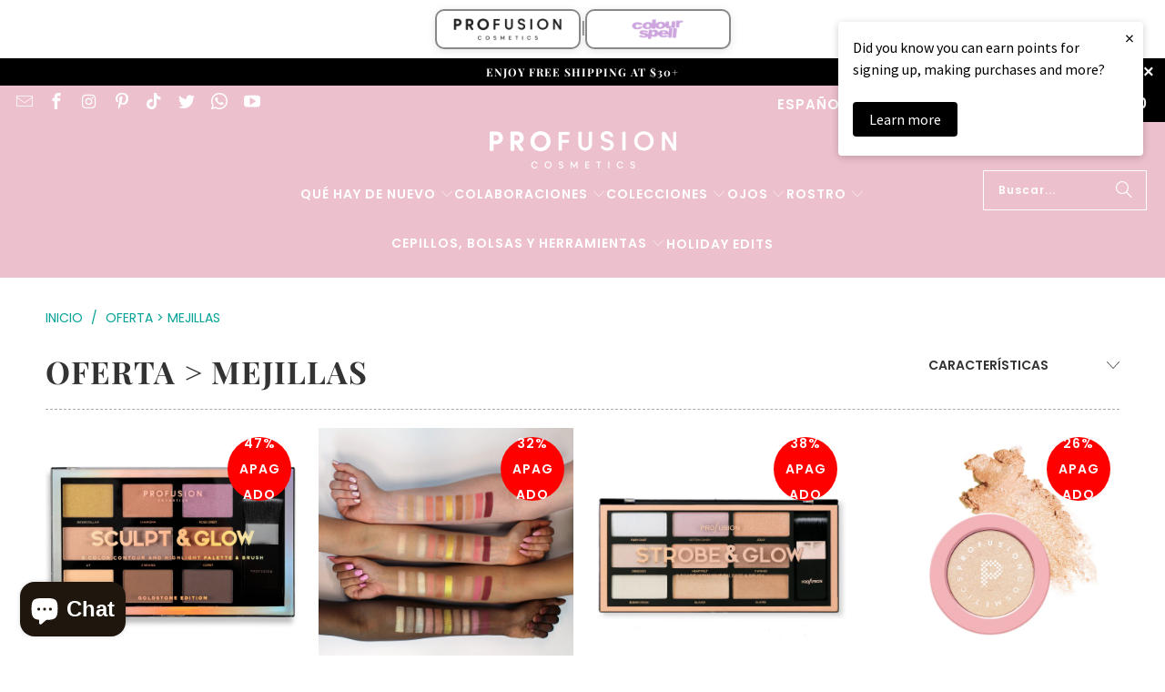

--- FILE ---
content_type: text/html; charset=utf-8
request_url: https://profusioncosmetics.com/es/collections/sale-cheeks
body_size: 39137
content:
<!DOCTYPE html>
<html class="no-js no-touch" lang="es">
  <head>
    <!-- Google site verification -->
    <meta name="google-site-verification" content="rOSa6qEstRiVYNb8w10rBe_92LoZ197aRoL_kpsXRaA" />

    <!-- Google Tag Manager (single loader) -->
    <script>
      (function(w,d,s,l,i){w[l]=w[l]||[];w[l].push({'gtm.start':
      new Date().getTime(),event:'gtm.js'});var f=d.getElementsByTagName(s)[0],
      j=d.createElement(s),dl=l!='dataLayer'?'&l='+l:'';j.async=true;j.src=
      'https://www.googletagmanager.com/gtm.js?id='+i+dl;f.parentNode.insertBefore(j,f);
      })(window,document,'script','dataLayer','GTM-M7783W99');
    </script>
    <!-- End Google Tag Manager --><!--Content in content_for_header -->
<!--LayoutHub-Embed--><meta name="layouthub" /><link rel="stylesheet" href="https://fonts.googleapis.com/css?display=swap&family=Jost:100,200,300,400,500,600,700,800,900" /><link rel="stylesheet" type="text/css" href="[data-uri]" media="all">
<!--LH--><!--/LayoutHub-Embed--><meta charset="utf-8">
    <meta http-equiv="cleartype" content="on">
    <meta name="robots" content="index,follow">

    <!-- Mobile Specific Metas -->
    <meta name="HandheldFriendly" content="True">
    <meta name="MobileOptimized" content="320">
    <meta name="viewport" content="width=device-width,initial-scale=1">
    <meta name="theme-color" content="#ffffff">

    

    
      <title>
        
          Oferta &amp;gt; Mejillas
          
          
        
      </title>

      
    

    <link rel="preconnect" href="https://fonts.shopifycdn.com" />
    <link rel="preconnect" href="https://cdn.shopify.com" />
    <link rel="preconnect" href="https://cdn.shopifycloud.com" />

    <link rel="dns-prefetch" href="https://v.shopify.com" />
    <link rel="dns-prefetch" href="https://www.youtube.com" />
    <link rel="dns-prefetch" href="https://vimeo.com" />

    <link href="//profusioncosmetics.com/cdn/shop/t/165/assets/jquery.min.js?v=147293088974801289311758140277" as="script" rel="preload">

    <!-- Fancybox CSS (fixed: no defer on link) -->
    <link rel="stylesheet" href="//profusioncosmetics.com/cdn/shop/t/165/assets/fancybox.css?v=19278034316635137701758140277" media="all">

    <!-- Theme CSS -->
    <link href="//profusioncosmetics.com/cdn/shop/t/165/assets/styles.css?v=85342899540877707581762138907" rel="stylesheet" type="text/css" media="all" />

    <!-- Icons -->
    
      <link rel="shortcut icon" type="image/x-icon" href="//profusioncosmetics.com/cdn/shop/files/logomark-round_180x180.jpg?v=1666921432">
      <link rel="apple-touch-icon" href="//profusioncosmetics.com/cdn/shop/files/logomark-round_180x180.jpg?v=1666921432"/>
      <link rel="apple-touch-icon" sizes="57x57" href="//profusioncosmetics.com/cdn/shop/files/logomark-round_57x57.jpg?v=1666921432"/>
      <link rel="apple-touch-icon" sizes="60x60" href="//profusioncosmetics.com/cdn/shop/files/logomark-round_60x60.jpg?v=1666921432"/>
      <link rel="apple-touch-icon" sizes="72x72" href="//profusioncosmetics.com/cdn/shop/files/logomark-round_72x72.jpg?v=1666921432"/>
      <link rel="apple-touch-icon" sizes="76x76" href="//profusioncosmetics.com/cdn/shop/files/logomark-round_76x76.jpg?v=1666921432"/>
      <link rel="apple-touch-icon" sizes="114x114" href="//profusioncosmetics.com/cdn/shop/files/logomark-round_114x114.jpg?v=1666921432"/>
      <link rel="apple-touch-icon" sizes="228x228" href="//profusioncosmetics.com/cdn/shop/files/logomark-round_228x228.jpg?v=1666921432"/>
    

    <link rel="canonical" href="https://profusioncosmetics.com/es/collections/sale-cheeks"/>

    

    
      <script type="text/javascript" src="/services/javascripts/currencies.js" data-no-instant></script>
    

    
      <script src="//profusioncosmetics.com/cdn/shop/t/165/assets/currencies.js?v=1648699478663843391758140277" defer></script>
    

    <!-- Theme object -->
    <script>
      window.PXUTheme = window.PXUTheme || {};
      window.PXUTheme.version = '9.5.1';
      window.PXUTheme.name = 'Turbo';
    </script>

    <!-- Price UI Templates -->
    
<template id="price-ui"><span class="price " data-price></span><span class="compare-at-price" data-compare-at-price></span><span class="unit-pricing" data-unit-pricing></span></template>
    <template id="price-ui-badge"><div class="price-ui-badge__sticker price-ui-badge__sticker--">
    <span class="price-ui-badge__sticker-text" data-badge></span>
  </div></template>

    <template id="price-ui__price"><span class="money" data-price data-lion-price-for-product-id=""></span></template>
    <template id="price-ui__price-range"><span class="price-min" data-price-min ><span class="money" data-price data-lion-price-for-product-id=""></span></span> - <span class="price-max" data-price-max><span class="money" data-price data-lion-price-for-product-id=""></span></span></template>
    <template id="price-ui__unit-pricing"><span class="unit-quantity" data-unit-quantity></span> | <span class="unit-price" data-unit-price ><span class="money" data-price data-lion-price-for-product-id=""></span></span> / <span class="unit-measurement" data-unit-measurement></span></template>
    <template id="price-ui-badge__percent-savings-range">Guardar hasta <span data-price-percent ></span>%</template>
    <template id="price-ui-badge__percent-savings">Guardar <span data-price-percent ></span>%</template>
    <template id="price-ui-badge__price-savings-range">Guarda hasta <span class="money" data-price data-lion-price-for-product-id=""></span></template>
    <template id="price-ui-badge__price-savings">Guardar <span class="money" data-price data-lion-price-for-product-id=""></span></template>
    <template id="price-ui-badge__on-sale">Venta</template>
    <template id="price-ui-badge__sold-out">Vendido</template>
    <template id="price-ui-badge__in-stock">En stock</template>
    

    <script>
      
window.PXUTheme = window.PXUTheme || {};


window.PXUTheme.theme_settings = {};
window.PXUTheme.currency = {};
window.PXUTheme.routes = window.PXUTheme.routes || {};


window.PXUTheme.theme_settings.display_tos_checkbox = false;
window.PXUTheme.theme_settings.go_to_checkout = true;
window.PXUTheme.theme_settings.cart_action = "ajax";
window.PXUTheme.theme_settings.cart_shipping_calculator = true;


window.PXUTheme.theme_settings.collection_swatches = true;
window.PXUTheme.theme_settings.collection_secondary_image = true;


window.PXUTheme.currency.show_multiple_currencies = true;
window.PXUTheme.currency.shop_currency = "USD";
window.PXUTheme.currency.default_currency = "USD";
window.PXUTheme.currency.display_format = "money_format";
window.PXUTheme.currency.money_format = "${{amount}}";
window.PXUTheme.currency.money_format_no_currency = "${{amount}}";
window.PXUTheme.currency.money_format_currency = "${{amount}} USD";
window.PXUTheme.currency.native_multi_currency = true;
window.PXUTheme.currency.iso_code = "USD";
window.PXUTheme.currency.symbol = "$";


window.PXUTheme.theme_settings.display_inventory_left = true;
window.PXUTheme.theme_settings.inventory_threshold = 15;
window.PXUTheme.theme_settings.limit_quantity = true;


window.PXUTheme.theme_settings.menu_position = null;


window.PXUTheme.theme_settings.newsletter_popup = false;
window.PXUTheme.theme_settings.newsletter_popup_days = "14";
window.PXUTheme.theme_settings.newsletter_popup_mobile = false;
window.PXUTheme.theme_settings.newsletter_popup_seconds = 6;


window.PXUTheme.theme_settings.pagination_type = "load_more";


window.PXUTheme.theme_settings.enable_shopify_collection_badges = false;
window.PXUTheme.theme_settings.quick_shop_thumbnail_position = null;
window.PXUTheme.theme_settings.product_form_style = "radio";
window.PXUTheme.theme_settings.sale_banner_enabled = true;
window.PXUTheme.theme_settings.display_savings = true;
window.PXUTheme.theme_settings.display_sold_out_price = false;
window.PXUTheme.theme_settings.free_text = "Free";
window.PXUTheme.theme_settings.video_looping = null;
window.PXUTheme.theme_settings.quick_shop_style = "popup";
window.PXUTheme.theme_settings.hover_enabled = true;


window.PXUTheme.routes.cart_url = "/es/cart";
window.PXUTheme.routes.cart_update_url = "/es/cart/update";
window.PXUTheme.routes.root_url = "/es";
window.PXUTheme.routes.search_url = "/es/search";
window.PXUTheme.routes.all_products_collection_url = "/es/collections/all";
window.PXUTheme.routes.product_recommendations_url = "/es/recommendations/products";
window.PXUTheme.routes.predictive_search_url = "/es/search/suggest";


window.PXUTheme.theme_settings.image_loading_style = "color";


window.PXUTheme.theme_settings.enable_autocomplete = true;


window.PXUTheme.theme_settings.page_dots_enabled = false;
window.PXUTheme.theme_settings.slideshow_arrow_size = "bold";


window.PXUTheme.theme_settings.quick_shop_enabled = true;


window.PXUTheme.theme_settings.enable_back_to_top_button = true;


window.PXUTheme.translation = {};


window.PXUTheme.translation.agree_to_terms_warning = "Usted debe estar de acuerdo con los términos y condiciones de pago y envío.";
window.PXUTheme.translation.one_item_left = "artículo queda";
window.PXUTheme.translation.items_left_text = "artículos quedan";
window.PXUTheme.translation.cart_savings_text = "Ahorras";
window.PXUTheme.translation.cart_discount_text = "Descuento";
window.PXUTheme.translation.cart_subtotal_text = "Subtotal";
window.PXUTheme.translation.cart_remove_text = "Eliminar";
window.PXUTheme.translation.cart_free_text = "Libre";


window.PXUTheme.translation.newsletter_success_text = "¡Gracias por unirte a nuestra lista de correo!";


window.PXUTheme.translation.notify_email = "Introduce tu dirección de correo electrónico...";
window.PXUTheme.translation.notify_email_value = "Translation missing: es.contact.fields.email";
window.PXUTheme.translation.notify_email_send = "Enviar";
window.PXUTheme.translation.notify_message_first = "Por favor, notifícame cuando ";
window.PXUTheme.translation.notify_message_last = " esté disponible - ";
window.PXUTheme.translation.notify_success_text = "¡Gracias! ¡Te avisaremos cuando el producto esté disponible!";


window.PXUTheme.translation.add_to_cart = "Añadir a la cesta";
window.PXUTheme.translation.coming_soon_text = "Próximamente";
window.PXUTheme.translation.sold_out_text = "Vendido";
window.PXUTheme.translation.sale_text = "Rebajado";
window.PXUTheme.translation.savings_text = "Ahorras";
window.PXUTheme.translation.percent_off_text = "% apagado";
window.PXUTheme.translation.from_text = "de";
window.PXUTheme.translation.new_text = "Nuevo";
window.PXUTheme.translation.pre_order_text = "Hacer un pedido";
window.PXUTheme.translation.unavailable_text = "No disponible";


window.PXUTheme.translation.all_results = "Ver todos los resultados";
window.PXUTheme.translation.no_results = "No se encontraron resultados.";


window.PXUTheme.media_queries = {};
window.PXUTheme.media_queries.small = window.matchMedia( "(max-width: 480px)" );
window.PXUTheme.media_queries.medium = window.matchMedia( "(max-width: 798px)" );
window.PXUTheme.media_queries.large = window.matchMedia( "(min-width: 799px)" );
window.PXUTheme.media_queries.larger = window.matchMedia( "(min-width: 960px)" );
window.PXUTheme.media_queries.xlarge = window.matchMedia( "(min-width: 1200px)" );
window.PXUTheme.media_queries.ie10 = window.matchMedia( "all and (-ms-high-contrast: none), (-ms-high-contrast: active)" );
window.PXUTheme.media_queries.tablet = window.matchMedia( "only screen and (min-width: 799px) and (max-width: 1024px)" );
window.PXUTheme.media_queries.mobile_and_tablet = window.matchMedia( "(max-width: 1024px)" );

    </script>

    

    
      <script src="//profusioncosmetics.com/cdn/shop/t/165/assets/instantclick.min.js?v=20092422000980684151758140277" data-no-instant defer></script>
      <script data-no-instant>
        window.addEventListener('DOMContentLoaded', function() {
          function inIframe() {
            try { return window.self !== window.top; } catch (e) { return true; }
          }
          if (!inIframe()){
            InstantClick.on('change', function() {
              $('head script[src*="shopify"]').each(function() {
                var script = document.createElement('script');
                script.type = 'text/javascript';
                script.src = $(this).attr('src');
                $('body').append(script);
              });
              $('body').removeClass('fancybox-active');
              $.fancybox.destroy();
              InstantClick.init();
            });
          }
        });
      </script>
      <script type='text/javascript' src='https://cdn.shopify.com/s/files/1/2664/1216/files/jquery_ssapp.js'></script>
    

    <script>
      
    </script>

    <script>window.performance && window.performance.mark && window.performance.mark('shopify.content_for_header.start');</script><meta name="google-site-verification" content="RjVJFjivjHuE-XVHOF1_UZr5pGAJqaGsYkqL2sGoVSM">
<meta name="google-site-verification" content="t4eRgShqrRJ6bgxpjhobIdF--entrqbOIDEjjXHqg6g">
<meta name="google-site-verification" content="DHVu34cTV1fYyl7PLYUj124pDkXvmvMOworGXLxDPoE">
<meta name="google-site-verification" content="_jjOsWGagF1qoGUmzzBoTtuJOGwAabEvqWD1zGCIyt0">
<meta id="shopify-digital-wallet" name="shopify-digital-wallet" content="/23795485/digital_wallets/dialog">
<meta name="shopify-checkout-api-token" content="f1bfd3df04eaf0bffd984613c6b52e3b">
<meta id="in-context-paypal-metadata" data-shop-id="23795485" data-venmo-supported="false" data-environment="production" data-locale="es_ES" data-paypal-v4="true" data-currency="USD">
<link rel="alternate" type="application/atom+xml" title="Feed" href="/es/collections/sale-cheeks.atom" />
<link rel="alternate" hreflang="x-default" href="https://profusioncosmetics.com/collections/sale-cheeks">
<link rel="alternate" hreflang="en" href="https://profusioncosmetics.com/collections/sale-cheeks">
<link rel="alternate" hreflang="es" href="https://profusioncosmetics.com/es/collections/sale-cheeks">
<link rel="alternate" type="application/json+oembed" href="https://profusioncosmetics.com/es/collections/sale-cheeks.oembed">
<script async="async" src="/checkouts/internal/preloads.js?locale=es-US"></script>
<link rel="preconnect" href="https://shop.app" crossorigin="anonymous">
<script async="async" src="https://shop.app/checkouts/internal/preloads.js?locale=es-US&shop_id=23795485" crossorigin="anonymous"></script>
<script id="apple-pay-shop-capabilities" type="application/json">{"shopId":23795485,"countryCode":"US","currencyCode":"USD","merchantCapabilities":["supports3DS"],"merchantId":"gid:\/\/shopify\/Shop\/23795485","merchantName":"Profusion Cosmetics","requiredBillingContactFields":["postalAddress","email"],"requiredShippingContactFields":["postalAddress","email"],"shippingType":"shipping","supportedNetworks":["visa","masterCard","amex","discover","elo","jcb"],"total":{"type":"pending","label":"Profusion Cosmetics","amount":"1.00"},"shopifyPaymentsEnabled":true,"supportsSubscriptions":true}</script>
<script id="shopify-features" type="application/json">{"accessToken":"f1bfd3df04eaf0bffd984613c6b52e3b","betas":["rich-media-storefront-analytics"],"domain":"profusioncosmetics.com","predictiveSearch":true,"shopId":23795485,"locale":"es"}</script>
<script>var Shopify = Shopify || {};
Shopify.shop = "profusion-us.myshopify.com";
Shopify.locale = "es";
Shopify.currency = {"active":"USD","rate":"1.0"};
Shopify.country = "US";
Shopify.theme = {"name":"Live Theme","id":134480822366,"schema_name":"Turbo","schema_version":"9.5.1","theme_store_id":null,"role":"main"};
Shopify.theme.handle = "null";
Shopify.theme.style = {"id":null,"handle":null};
Shopify.cdnHost = "profusioncosmetics.com/cdn";
Shopify.routes = Shopify.routes || {};
Shopify.routes.root = "/es/";</script>
<script type="module">!function(o){(o.Shopify=o.Shopify||{}).modules=!0}(window);</script>
<script>!function(o){function n(){var o=[];function n(){o.push(Array.prototype.slice.apply(arguments))}return n.q=o,n}var t=o.Shopify=o.Shopify||{};t.loadFeatures=n(),t.autoloadFeatures=n()}(window);</script>
<script>
  window.ShopifyPay = window.ShopifyPay || {};
  window.ShopifyPay.apiHost = "shop.app\/pay";
  window.ShopifyPay.redirectState = null;
</script>
<script id="shop-js-analytics" type="application/json">{"pageType":"collection"}</script>
<script defer="defer" async type="module" src="//profusioncosmetics.com/cdn/shopifycloud/shop-js/modules/v2/client.init-shop-cart-sync_CvZOh8Af.es.esm.js"></script>
<script defer="defer" async type="module" src="//profusioncosmetics.com/cdn/shopifycloud/shop-js/modules/v2/chunk.common_3Rxs6Qxh.esm.js"></script>
<script type="module">
  await import("//profusioncosmetics.com/cdn/shopifycloud/shop-js/modules/v2/client.init-shop-cart-sync_CvZOh8Af.es.esm.js");
await import("//profusioncosmetics.com/cdn/shopifycloud/shop-js/modules/v2/chunk.common_3Rxs6Qxh.esm.js");

  window.Shopify.SignInWithShop?.initShopCartSync?.({"fedCMEnabled":true,"windoidEnabled":true});

</script>
<script>
  window.Shopify = window.Shopify || {};
  if (!window.Shopify.featureAssets) window.Shopify.featureAssets = {};
  window.Shopify.featureAssets['shop-js'] = {"shop-cart-sync":["modules/v2/client.shop-cart-sync_rmK0axmV.es.esm.js","modules/v2/chunk.common_3Rxs6Qxh.esm.js"],"init-fed-cm":["modules/v2/client.init-fed-cm_ZaR7zFve.es.esm.js","modules/v2/chunk.common_3Rxs6Qxh.esm.js"],"shop-button":["modules/v2/client.shop-button_DtKRgnFY.es.esm.js","modules/v2/chunk.common_3Rxs6Qxh.esm.js"],"shop-cash-offers":["modules/v2/client.shop-cash-offers_CD08217J.es.esm.js","modules/v2/chunk.common_3Rxs6Qxh.esm.js","modules/v2/chunk.modal_DPIzVVvN.esm.js"],"init-windoid":["modules/v2/client.init-windoid_B42Q2JHR.es.esm.js","modules/v2/chunk.common_3Rxs6Qxh.esm.js"],"shop-toast-manager":["modules/v2/client.shop-toast-manager_BhL87v9O.es.esm.js","modules/v2/chunk.common_3Rxs6Qxh.esm.js"],"init-shop-email-lookup-coordinator":["modules/v2/client.init-shop-email-lookup-coordinator_CFAE-OH8.es.esm.js","modules/v2/chunk.common_3Rxs6Qxh.esm.js"],"init-shop-cart-sync":["modules/v2/client.init-shop-cart-sync_CvZOh8Af.es.esm.js","modules/v2/chunk.common_3Rxs6Qxh.esm.js"],"avatar":["modules/v2/client.avatar_BTnouDA3.es.esm.js"],"pay-button":["modules/v2/client.pay-button_x3Sl_UWF.es.esm.js","modules/v2/chunk.common_3Rxs6Qxh.esm.js"],"init-customer-accounts":["modules/v2/client.init-customer-accounts_DwzgN7WB.es.esm.js","modules/v2/client.shop-login-button_Bwv8tzNm.es.esm.js","modules/v2/chunk.common_3Rxs6Qxh.esm.js","modules/v2/chunk.modal_DPIzVVvN.esm.js"],"init-shop-for-new-customer-accounts":["modules/v2/client.init-shop-for-new-customer-accounts_l0dYgp_m.es.esm.js","modules/v2/client.shop-login-button_Bwv8tzNm.es.esm.js","modules/v2/chunk.common_3Rxs6Qxh.esm.js","modules/v2/chunk.modal_DPIzVVvN.esm.js"],"shop-login-button":["modules/v2/client.shop-login-button_Bwv8tzNm.es.esm.js","modules/v2/chunk.common_3Rxs6Qxh.esm.js","modules/v2/chunk.modal_DPIzVVvN.esm.js"],"init-customer-accounts-sign-up":["modules/v2/client.init-customer-accounts-sign-up_CqSuJy7r.es.esm.js","modules/v2/client.shop-login-button_Bwv8tzNm.es.esm.js","modules/v2/chunk.common_3Rxs6Qxh.esm.js","modules/v2/chunk.modal_DPIzVVvN.esm.js"],"shop-follow-button":["modules/v2/client.shop-follow-button_sMoqSZtr.es.esm.js","modules/v2/chunk.common_3Rxs6Qxh.esm.js","modules/v2/chunk.modal_DPIzVVvN.esm.js"],"checkout-modal":["modules/v2/client.checkout-modal_CwKmoEcx.es.esm.js","modules/v2/chunk.common_3Rxs6Qxh.esm.js","modules/v2/chunk.modal_DPIzVVvN.esm.js"],"lead-capture":["modules/v2/client.lead-capture_De9xQpTV.es.esm.js","modules/v2/chunk.common_3Rxs6Qxh.esm.js","modules/v2/chunk.modal_DPIzVVvN.esm.js"],"shop-login":["modules/v2/client.shop-login_DZKlOsWP.es.esm.js","modules/v2/chunk.common_3Rxs6Qxh.esm.js","modules/v2/chunk.modal_DPIzVVvN.esm.js"],"payment-terms":["modules/v2/client.payment-terms_WyOlUs-o.es.esm.js","modules/v2/chunk.common_3Rxs6Qxh.esm.js","modules/v2/chunk.modal_DPIzVVvN.esm.js"]};
</script>
<script>(function() {
  var isLoaded = false;
  function asyncLoad() {
    if (isLoaded) return;
    isLoaded = true;
    var urls = ["https:\/\/omnisnippet1.com\/inShop\/Embed\/shopify.js?shop=profusion-us.myshopify.com","https:\/\/app.layouthub.com\/shopify\/layouthub.js?shop=profusion-us.myshopify.com","https:\/\/customer-first-focus.b-cdn.net\/cffOrderifyLoader_min.js?shop=profusion-us.myshopify.com","\/\/cdn.shopify.com\/proxy\/19d7863870eb128d809dc58da17c6d8227c2dd6291f9d692d61679b1513339ad\/api.goaffpro.com\/loader.js?shop=profusion-us.myshopify.com\u0026sp-cache-control=cHVibGljLCBtYXgtYWdlPTkwMA"];
    for (var i = 0; i < urls.length; i++) {
      var s = document.createElement('script');
      s.type = 'text/javascript';
      s.async = true;
      s.src = urls[i];
      var x = document.getElementsByTagName('script')[0];
      x.parentNode.insertBefore(s, x);
    }
  };
  if(window.attachEvent) {
    window.attachEvent('onload', asyncLoad);
  } else {
    window.addEventListener('load', asyncLoad, false);
  }
})();</script>
<script id="__st">var __st={"a":23795485,"offset":-28800,"reqid":"a600e90c-2cc7-47ed-b4f5-691a46556664-1768766080","pageurl":"profusioncosmetics.com\/es\/collections\/sale-cheeks","u":"e11dff1f247b","p":"collection","rtyp":"collection","rid":264489238622};</script>
<script>window.ShopifyPaypalV4VisibilityTracking = true;</script>
<script id="form-persister">!function(){'use strict';const t='contact',e='new_comment',n=[[t,t],['blogs',e],['comments',e],[t,'customer']],o='password',r='form_key',c=['recaptcha-v3-token','g-recaptcha-response','h-captcha-response',o],s=()=>{try{return window.sessionStorage}catch{return}},i='__shopify_v',u=t=>t.elements[r],a=function(){const t=[...n].map((([t,e])=>`form[action*='/${t}']:not([data-nocaptcha='true']) input[name='form_type'][value='${e}']`)).join(',');var e;return e=t,()=>e?[...document.querySelectorAll(e)].map((t=>t.form)):[]}();function m(t){const e=u(t);a().includes(t)&&(!e||!e.value)&&function(t){try{if(!s())return;!function(t){const e=s();if(!e)return;const n=u(t);if(!n)return;const o=n.value;o&&e.removeItem(o)}(t);const e=Array.from(Array(32),(()=>Math.random().toString(36)[2])).join('');!function(t,e){u(t)||t.append(Object.assign(document.createElement('input'),{type:'hidden',name:r})),t.elements[r].value=e}(t,e),function(t,e){const n=s();if(!n)return;const r=[...t.querySelectorAll(`input[type='${o}']`)].map((({name:t})=>t)),u=[...c,...r],a={};for(const[o,c]of new FormData(t).entries())u.includes(o)||(a[o]=c);n.setItem(e,JSON.stringify({[i]:1,action:t.action,data:a}))}(t,e)}catch(e){console.error('failed to persist form',e)}}(t)}const f=t=>{if('true'===t.dataset.persistBound)return;const e=function(t,e){const n=function(t){return'function'==typeof t.submit?t.submit:HTMLFormElement.prototype.submit}(t).bind(t);return function(){let t;return()=>{t||(t=!0,(()=>{try{e(),n()}catch(t){(t=>{console.error('form submit failed',t)})(t)}})(),setTimeout((()=>t=!1),250))}}()}(t,(()=>{m(t)}));!function(t,e){if('function'==typeof t.submit&&'function'==typeof e)try{t.submit=e}catch{}}(t,e),t.addEventListener('submit',(t=>{t.preventDefault(),e()})),t.dataset.persistBound='true'};!function(){function t(t){const e=(t=>{const e=t.target;return e instanceof HTMLFormElement?e:e&&e.form})(t);e&&m(e)}document.addEventListener('submit',t),document.addEventListener('DOMContentLoaded',(()=>{const e=a();for(const t of e)f(t);var n;n=document.body,new window.MutationObserver((t=>{for(const e of t)if('childList'===e.type&&e.addedNodes.length)for(const t of e.addedNodes)1===t.nodeType&&'FORM'===t.tagName&&a().includes(t)&&f(t)})).observe(n,{childList:!0,subtree:!0,attributes:!1}),document.removeEventListener('submit',t)}))}()}();</script>
<script integrity="sha256-4kQ18oKyAcykRKYeNunJcIwy7WH5gtpwJnB7kiuLZ1E=" data-source-attribution="shopify.loadfeatures" defer="defer" src="//profusioncosmetics.com/cdn/shopifycloud/storefront/assets/storefront/load_feature-a0a9edcb.js" crossorigin="anonymous"></script>
<script crossorigin="anonymous" defer="defer" src="//profusioncosmetics.com/cdn/shopifycloud/storefront/assets/shopify_pay/storefront-65b4c6d7.js?v=20250812"></script>
<script data-source-attribution="shopify.dynamic_checkout.dynamic.init">var Shopify=Shopify||{};Shopify.PaymentButton=Shopify.PaymentButton||{isStorefrontPortableWallets:!0,init:function(){window.Shopify.PaymentButton.init=function(){};var t=document.createElement("script");t.src="https://profusioncosmetics.com/cdn/shopifycloud/portable-wallets/latest/portable-wallets.es.js",t.type="module",document.head.appendChild(t)}};
</script>
<script data-source-attribution="shopify.dynamic_checkout.buyer_consent">
  function portableWalletsHideBuyerConsent(e){var t=document.getElementById("shopify-buyer-consent"),n=document.getElementById("shopify-subscription-policy-button");t&&n&&(t.classList.add("hidden"),t.setAttribute("aria-hidden","true"),n.removeEventListener("click",e))}function portableWalletsShowBuyerConsent(e){var t=document.getElementById("shopify-buyer-consent"),n=document.getElementById("shopify-subscription-policy-button");t&&n&&(t.classList.remove("hidden"),t.removeAttribute("aria-hidden"),n.addEventListener("click",e))}window.Shopify?.PaymentButton&&(window.Shopify.PaymentButton.hideBuyerConsent=portableWalletsHideBuyerConsent,window.Shopify.PaymentButton.showBuyerConsent=portableWalletsShowBuyerConsent);
</script>
<script data-source-attribution="shopify.dynamic_checkout.cart.bootstrap">document.addEventListener("DOMContentLoaded",(function(){function t(){return document.querySelector("shopify-accelerated-checkout-cart, shopify-accelerated-checkout")}if(t())Shopify.PaymentButton.init();else{new MutationObserver((function(e,n){t()&&(Shopify.PaymentButton.init(),n.disconnect())})).observe(document.body,{childList:!0,subtree:!0})}}));
</script>
<script id='scb4127' type='text/javascript' async='' src='https://profusioncosmetics.com/cdn/shopifycloud/privacy-banner/storefront-banner.js'></script><link id="shopify-accelerated-checkout-styles" rel="stylesheet" media="screen" href="https://profusioncosmetics.com/cdn/shopifycloud/portable-wallets/latest/accelerated-checkout-backwards-compat.css" crossorigin="anonymous">
<style id="shopify-accelerated-checkout-cart">
        #shopify-buyer-consent {
  margin-top: 1em;
  display: inline-block;
  width: 100%;
}

#shopify-buyer-consent.hidden {
  display: none;
}

#shopify-subscription-policy-button {
  background: none;
  border: none;
  padding: 0;
  text-decoration: underline;
  font-size: inherit;
  cursor: pointer;
}

#shopify-subscription-policy-button::before {
  box-shadow: none;
}

      </style>

<script>window.performance && window.performance.mark && window.performance.mark('shopify.content_for_header.end');</script>

    

<meta name="author" content="Profusion Cosmetics">
<meta property="og:url" content="https://profusioncosmetics.com/es/collections/sale-cheeks">
<meta property="og:site_name" content="Profusion Cosmetics">




  <meta property="og:type" content="product.group">
  <meta property="og:title" content="Oferta &amp;gt; Mejillas">
  
    
  <meta property="og:image" content="https://profusioncosmetics.com/cdn/shop/files/MicrosoftTeams-image_33_1200x.png?v=1699985522">
  <meta property="og:image:secure_url" content="https://profusioncosmetics.com/cdn/shop/files/MicrosoftTeams-image_33_1200x.png?v=1699985522">
  <meta property="og:image:width" content="1200">
  <meta property="og:image:height" content="628">

  
  
    
    <meta property="og:image" content="https://profusioncosmetics.com/cdn/shop/products/1952B_CLOSED_600x.jpg?v=1608669532">
    <meta property="og:image:secure_url" content="https://profusioncosmetics.com/cdn/shop/products/1952B_CLOSED_600x.jpg?v=1608669532">
  






  <meta name="twitter:site" content="@https://x.com/ProfusionCo">

<meta name="twitter:card" content="summary">



    
    
  <!-- BEGIN app block: shopify://apps/loyalty-rewards-and-referrals/blocks/embed-sdk/6f172e67-4106-4ac0-89c5-b32a069b3101 -->

<style
  type='text/css'
  data-lion-app-styles='main'
  data-lion-app-styles-settings='{&quot;disableBundledCSS&quot;:false,&quot;disableBundledFonts&quot;:false,&quot;useClassIsolator&quot;:false}'
></style>

<!-- loyaltylion.snippet.version=8056bbc037+8007 -->

<script>
  
  !function(t,n){function o(n){var o=t.getElementsByTagName("script")[0],i=t.createElement("script");i.src=n,i.crossOrigin="",o.parentNode.insertBefore(i,o)}if(!n.isLoyaltyLion){window.loyaltylion=n,void 0===window.lion&&(window.lion=n),n.version=2,n.isLoyaltyLion=!0;var i=new Date,e=i.getFullYear().toString()+i.getMonth().toString()+i.getDate().toString();o("https://sdk.loyaltylion.net/static/2/loader.js?t="+e);var r=!1;n.init=function(t){if(r)throw new Error("Cannot call lion.init more than once");r=!0;var a=n._token=t.token;if(!a)throw new Error("Token must be supplied to lion.init");for(var l=[],s="_push configure bootstrap shutdown on removeListener authenticateCustomer".split(" "),c=0;c<s.length;c+=1)!function(t,n){t[n]=function(){l.push([n,Array.prototype.slice.call(arguments,0)])}}(n,s[c]);o("https://sdk.loyaltylion.net/sdk/start/"+a+".js?t="+e+i.getHours().toString()),n._initData=t,n._buffer=l}}}(document,window.loyaltylion||[]);

  
    
      loyaltylion.init(
        { token: "52f93389ba7ab543b70ee5def748f012" }
      );
    
  

  loyaltylion.configure({
    disableBundledCSS: false,
    disableBundledFonts: false,
    useClassIsolator: false,
  })

  
</script>



<!-- END app block --><!-- BEGIN app block: shopify://apps/gsc-instagram-feed/blocks/embed/96970b1b-b770-454f-b16b-51f47e1aa4ed --><script>
  try {
    window.GSC_INSTAFEED_WIDGETS = [{"key":"GSC-FqKWfCtWrrlbLEB","popup":{"avatar":true,"caption":true,"username":true,"likeCount":true,"permalink":true,"commentsCount":true,"permalinkText":"View post"},"blocks":[{"id":"heading-khqOYQrnvzPP","type":"heading","align":"center","color":"#000000","value":"Follow us on Instagram","enabled":true,"padding":{"mobile":{},"desktop":{}},"fontWeight":"600","textTransform":"unset","mobileFontSize":"24px","desktopFontSize":"28px"},{"id":"text-jLEsDjNuiQBh","type":"text","align":"center","color":"#616161","value":"Join our community for daily inspiration and a closer look at our creations","enabled":true,"padding":{"mobile":{"bottom":"8px"},"desktop":{"bottom":"12px"}},"fontWeight":"400","textTransform":"unset","mobileFontSize":"14px","desktopFontSize":"16px"},{"id":"posts-CREQgIKLvzfN","type":"posts","aspect":"1:1","radius":{"value":"12px","enabled":true},"enabled":true,"padding":{"mobile":{},"desktop":{}},"hoverEffects":{"caption":false,"enabled":true,"instLogo":true,"likeCount":true,"commentsCount":true},"videoAutoplay":true,"mediaClickAction":"popup","showMediaTypeIcon":true},{"id":"button-VJkBxgabXGEf","href":"https://instagram.com/profusion","type":"button","label":"Visit Instagram","width":"content","border":{"size":"2px","color":"#000000","enabled":false},"margin":{"mobile":{"top":"8px","left":"0px","right":"0px","bottom":"0px"},"desktop":{"top":"12px","left":"0px","right":"0px","bottom":"0px"}},"radius":{"value":"12px","enabled":true},"target":"_blank","enabled":true,"padding":{"mobile":{"top":"14px","left":"32px","right":"32px","bottom":"14px"},"desktop":{"top":"16px","left":"48px","right":"48px","bottom":"16px"}},"textColor":"#ffffff","background":{"blur":"0px","color":"#000000","enabled":true},"fontWeight":"600","textTransform":"unset","mobileFontSize":"13px","desktopFontSize":"15px","mobileLetterSpacing":"0","desktopLetterSpacing":"0"}],"enabled":true,"general":{"breakpoint":"768px","mediaFilter":"all","updateInterval":"day"},"container":{"margin":{"mobile":{"top":"0px","left":"0px","right":"0px","bottom":"0px"},"desktop":{"top":"0px","left":"0px","right":"0px","bottom":"0px"}},"radius":{"value":"0px","enabled":false},"padding":{"mobile":{"top":"48px","left":"16px","right":"16px","bottom":"48px"},"desktop":{"top":"80px","left":"20px","right":"20px","bottom":"80px"}},"background":{"blur":"0px","color":"#ffffff","enabled":true},"containerWidthType":"full","containerWidthValue":"1024px"},"hasGscLogo":true,"mobileLayout":{"grid":{"gap":"4px","rowCount":2,"columnCount":3},"mode":"auto","variant":"carousel","carousel":{"gap":"4px","autoplay":{"speed":3,"enabled":true},"columnCount":2},"autoConfig":{"grid":{"gap":"4px","rowCount":2,"columnCount":3},"variant":"carousel","carousel":{"gap":"4px","autoplay":{"speed":2,"enabled":true},"columnCount":2}}},"desktopLayout":{"grid":{"gap":"12px","rowCount":2,"columnCount":5},"variant":"carousel","carousel":{"gap":"12px","arrows":"hover","autoplay":{"speed":2,"enabled":true},"columnCount":5}}}]
  } catch (e) {
    console.log(e);
  }
</script>


<!-- END app block --><!-- BEGIN app block: shopify://apps/starapps-variant-image/blocks/starapps-via-embed/2a01d106-3d10-48e8-ba53-5cb971217ac4 -->




    
      
      
      
      
        <script src="https://cdn.starapps.studio/apps/via/profusion-us/script-1754292174.js" async crossorigin="anonymous" data-theme-script="Turbo Dubai"></script>
      
    

    

    
    
      <script src="https://cdn.shopify.com/extensions/019b8ded-e117-7ce2-a469-ec8f78d5408d/variant-image-automator-33/assets/store-front-error-tracking.js" via-js-type="error-tracking" defer></script>
    
    <script via-metafields>window.viaData = {
        limitOnProduct: null,
        viaStatus: null
      }
    </script>
<!-- END app block --><!-- BEGIN app block: shopify://apps/loyalty-rewards-and-referrals/blocks/embed-main/6f172e67-4106-4ac0-89c5-b32a069b3101 -->

<style
  type='text/css'
  data-lion-app-styles='main'
  data-lion-app-styles-settings='{&quot;primary_color&quot;:&quot;#4d384b&quot;,&quot;secondary_color&quot;:&quot;#126bbf&quot;,&quot;icon_color&quot;:&quot;#126bbf&quot;,&quot;button_size&quot;:&quot;medium&quot;,&quot;button_border_radius&quot;:4,&quot;button_primary_background_color&quot;:&quot;#4d384b&quot;,&quot;button_primary_text_color&quot;:&quot;#ffffff&quot;,&quot;button_neutral_background_color&quot;:&quot;#757575&quot;,&quot;button_neutral_text_color&quot;:&quot;#ffffff&quot;}'
></style>


<!-- END app block --><!-- BEGIN app block: shopify://apps/orderify/blocks/script_js/454429b3-8078-4d94-998f-000c25861884 -->
    <script type="text/javascript" async="" src="https://customer-first-focus.b-cdn.net/cffOrderifyLoader_min.js"></script>
  


<!-- END app block --><!-- BEGIN app block: shopify://apps/layouthub-pagebuilder/blocks/app_embed/0199a7fe-f983-74e0-b5da-85bab934cee3 -->
<!-- END app block --><script src="https://cdn.shopify.com/extensions/0199e776-da15-7f04-8431-019361815ca9/instafeed-app-root-44/assets/gsc-instafeed-widget.js" type="text/javascript" defer="defer"></script>
<script src="https://cdn.shopify.com/extensions/019b8d54-2388-79d8-becc-d32a3afe2c7a/omnisend-50/assets/omnisend-in-shop.js" type="text/javascript" defer="defer"></script>
<script src="https://cdn.shopify.com/extensions/7bc9bb47-adfa-4267-963e-cadee5096caf/inbox-1252/assets/inbox-chat-loader.js" type="text/javascript" defer="defer"></script>
<script src="https://cdn.shopify.com/extensions/019b1fa3-3533-7599-b2da-f9ad0e312b75/layouthub-page-builder-27/assets/layouthub.js" type="text/javascript" defer="defer"></script>
<link href="https://monorail-edge.shopifysvc.com" rel="dns-prefetch">
<script>(function(){if ("sendBeacon" in navigator && "performance" in window) {try {var session_token_from_headers = performance.getEntriesByType('navigation')[0].serverTiming.find(x => x.name == '_s').description;} catch {var session_token_from_headers = undefined;}var session_cookie_matches = document.cookie.match(/_shopify_s=([^;]*)/);var session_token_from_cookie = session_cookie_matches && session_cookie_matches.length === 2 ? session_cookie_matches[1] : "";var session_token = session_token_from_headers || session_token_from_cookie || "";function handle_abandonment_event(e) {var entries = performance.getEntries().filter(function(entry) {return /monorail-edge.shopifysvc.com/.test(entry.name);});if (!window.abandonment_tracked && entries.length === 0) {window.abandonment_tracked = true;var currentMs = Date.now();var navigation_start = performance.timing.navigationStart;var payload = {shop_id: 23795485,url: window.location.href,navigation_start,duration: currentMs - navigation_start,session_token,page_type: "collection"};window.navigator.sendBeacon("https://monorail-edge.shopifysvc.com/v1/produce", JSON.stringify({schema_id: "online_store_buyer_site_abandonment/1.1",payload: payload,metadata: {event_created_at_ms: currentMs,event_sent_at_ms: currentMs}}));}}window.addEventListener('pagehide', handle_abandonment_event);}}());</script>
<script id="web-pixels-manager-setup">(function e(e,d,r,n,o){if(void 0===o&&(o={}),!Boolean(null===(a=null===(i=window.Shopify)||void 0===i?void 0:i.analytics)||void 0===a?void 0:a.replayQueue)){var i,a;window.Shopify=window.Shopify||{};var t=window.Shopify;t.analytics=t.analytics||{};var s=t.analytics;s.replayQueue=[],s.publish=function(e,d,r){return s.replayQueue.push([e,d,r]),!0};try{self.performance.mark("wpm:start")}catch(e){}var l=function(){var e={modern:/Edge?\/(1{2}[4-9]|1[2-9]\d|[2-9]\d{2}|\d{4,})\.\d+(\.\d+|)|Firefox\/(1{2}[4-9]|1[2-9]\d|[2-9]\d{2}|\d{4,})\.\d+(\.\d+|)|Chrom(ium|e)\/(9{2}|\d{3,})\.\d+(\.\d+|)|(Maci|X1{2}).+ Version\/(15\.\d+|(1[6-9]|[2-9]\d|\d{3,})\.\d+)([,.]\d+|)( \(\w+\)|)( Mobile\/\w+|) Safari\/|Chrome.+OPR\/(9{2}|\d{3,})\.\d+\.\d+|(CPU[ +]OS|iPhone[ +]OS|CPU[ +]iPhone|CPU IPhone OS|CPU iPad OS)[ +]+(15[._]\d+|(1[6-9]|[2-9]\d|\d{3,})[._]\d+)([._]\d+|)|Android:?[ /-](13[3-9]|1[4-9]\d|[2-9]\d{2}|\d{4,})(\.\d+|)(\.\d+|)|Android.+Firefox\/(13[5-9]|1[4-9]\d|[2-9]\d{2}|\d{4,})\.\d+(\.\d+|)|Android.+Chrom(ium|e)\/(13[3-9]|1[4-9]\d|[2-9]\d{2}|\d{4,})\.\d+(\.\d+|)|SamsungBrowser\/([2-9]\d|\d{3,})\.\d+/,legacy:/Edge?\/(1[6-9]|[2-9]\d|\d{3,})\.\d+(\.\d+|)|Firefox\/(5[4-9]|[6-9]\d|\d{3,})\.\d+(\.\d+|)|Chrom(ium|e)\/(5[1-9]|[6-9]\d|\d{3,})\.\d+(\.\d+|)([\d.]+$|.*Safari\/(?![\d.]+ Edge\/[\d.]+$))|(Maci|X1{2}).+ Version\/(10\.\d+|(1[1-9]|[2-9]\d|\d{3,})\.\d+)([,.]\d+|)( \(\w+\)|)( Mobile\/\w+|) Safari\/|Chrome.+OPR\/(3[89]|[4-9]\d|\d{3,})\.\d+\.\d+|(CPU[ +]OS|iPhone[ +]OS|CPU[ +]iPhone|CPU IPhone OS|CPU iPad OS)[ +]+(10[._]\d+|(1[1-9]|[2-9]\d|\d{3,})[._]\d+)([._]\d+|)|Android:?[ /-](13[3-9]|1[4-9]\d|[2-9]\d{2}|\d{4,})(\.\d+|)(\.\d+|)|Mobile Safari.+OPR\/([89]\d|\d{3,})\.\d+\.\d+|Android.+Firefox\/(13[5-9]|1[4-9]\d|[2-9]\d{2}|\d{4,})\.\d+(\.\d+|)|Android.+Chrom(ium|e)\/(13[3-9]|1[4-9]\d|[2-9]\d{2}|\d{4,})\.\d+(\.\d+|)|Android.+(UC? ?Browser|UCWEB|U3)[ /]?(15\.([5-9]|\d{2,})|(1[6-9]|[2-9]\d|\d{3,})\.\d+)\.\d+|SamsungBrowser\/(5\.\d+|([6-9]|\d{2,})\.\d+)|Android.+MQ{2}Browser\/(14(\.(9|\d{2,})|)|(1[5-9]|[2-9]\d|\d{3,})(\.\d+|))(\.\d+|)|K[Aa][Ii]OS\/(3\.\d+|([4-9]|\d{2,})\.\d+)(\.\d+|)/},d=e.modern,r=e.legacy,n=navigator.userAgent;return n.match(d)?"modern":n.match(r)?"legacy":"unknown"}(),u="modern"===l?"modern":"legacy",c=(null!=n?n:{modern:"",legacy:""})[u],f=function(e){return[e.baseUrl,"/wpm","/b",e.hashVersion,"modern"===e.buildTarget?"m":"l",".js"].join("")}({baseUrl:d,hashVersion:r,buildTarget:u}),m=function(e){var d=e.version,r=e.bundleTarget,n=e.surface,o=e.pageUrl,i=e.monorailEndpoint;return{emit:function(e){var a=e.status,t=e.errorMsg,s=(new Date).getTime(),l=JSON.stringify({metadata:{event_sent_at_ms:s},events:[{schema_id:"web_pixels_manager_load/3.1",payload:{version:d,bundle_target:r,page_url:o,status:a,surface:n,error_msg:t},metadata:{event_created_at_ms:s}}]});if(!i)return console&&console.warn&&console.warn("[Web Pixels Manager] No Monorail endpoint provided, skipping logging."),!1;try{return self.navigator.sendBeacon.bind(self.navigator)(i,l)}catch(e){}var u=new XMLHttpRequest;try{return u.open("POST",i,!0),u.setRequestHeader("Content-Type","text/plain"),u.send(l),!0}catch(e){return console&&console.warn&&console.warn("[Web Pixels Manager] Got an unhandled error while logging to Monorail."),!1}}}}({version:r,bundleTarget:l,surface:e.surface,pageUrl:self.location.href,monorailEndpoint:e.monorailEndpoint});try{o.browserTarget=l,function(e){var d=e.src,r=e.async,n=void 0===r||r,o=e.onload,i=e.onerror,a=e.sri,t=e.scriptDataAttributes,s=void 0===t?{}:t,l=document.createElement("script"),u=document.querySelector("head"),c=document.querySelector("body");if(l.async=n,l.src=d,a&&(l.integrity=a,l.crossOrigin="anonymous"),s)for(var f in s)if(Object.prototype.hasOwnProperty.call(s,f))try{l.dataset[f]=s[f]}catch(e){}if(o&&l.addEventListener("load",o),i&&l.addEventListener("error",i),u)u.appendChild(l);else{if(!c)throw new Error("Did not find a head or body element to append the script");c.appendChild(l)}}({src:f,async:!0,onload:function(){if(!function(){var e,d;return Boolean(null===(d=null===(e=window.Shopify)||void 0===e?void 0:e.analytics)||void 0===d?void 0:d.initialized)}()){var d=window.webPixelsManager.init(e)||void 0;if(d){var r=window.Shopify.analytics;r.replayQueue.forEach((function(e){var r=e[0],n=e[1],o=e[2];d.publishCustomEvent(r,n,o)})),r.replayQueue=[],r.publish=d.publishCustomEvent,r.visitor=d.visitor,r.initialized=!0}}},onerror:function(){return m.emit({status:"failed",errorMsg:"".concat(f," has failed to load")})},sri:function(e){var d=/^sha384-[A-Za-z0-9+/=]+$/;return"string"==typeof e&&d.test(e)}(c)?c:"",scriptDataAttributes:o}),m.emit({status:"loading"})}catch(e){m.emit({status:"failed",errorMsg:(null==e?void 0:e.message)||"Unknown error"})}}})({shopId: 23795485,storefrontBaseUrl: "https://profusioncosmetics.com",extensionsBaseUrl: "https://extensions.shopifycdn.com/cdn/shopifycloud/web-pixels-manager",monorailEndpoint: "https://monorail-edge.shopifysvc.com/unstable/produce_batch",surface: "storefront-renderer",enabledBetaFlags: ["2dca8a86"],webPixelsConfigList: [{"id":"1119813726","configuration":"{\"pixelCode\":\"D39EQ8RC77U7RL7LNE8G\"}","eventPayloadVersion":"v1","runtimeContext":"STRICT","scriptVersion":"22e92c2ad45662f435e4801458fb78cc","type":"APP","apiClientId":4383523,"privacyPurposes":["ANALYTICS","MARKETING","SALE_OF_DATA"],"dataSharingAdjustments":{"protectedCustomerApprovalScopes":["read_customer_address","read_customer_email","read_customer_name","read_customer_personal_data","read_customer_phone"]}},{"id":"836960350","configuration":"{\"shop\":\"profusion-us.myshopify.com\",\"cookie_duration\":\"604800\"}","eventPayloadVersion":"v1","runtimeContext":"STRICT","scriptVersion":"a2e7513c3708f34b1f617d7ce88f9697","type":"APP","apiClientId":2744533,"privacyPurposes":["ANALYTICS","MARKETING"],"dataSharingAdjustments":{"protectedCustomerApprovalScopes":["read_customer_address","read_customer_email","read_customer_name","read_customer_personal_data","read_customer_phone"]}},{"id":"346816606","configuration":"{\"config\":\"{\\\"google_tag_ids\\\":[\\\"G-21B8JXRV3Q\\\",\\\"GT-WPQG5ZR\\\"],\\\"target_country\\\":\\\"US\\\",\\\"gtag_events\\\":[{\\\"type\\\":\\\"begin_checkout\\\",\\\"action_label\\\":\\\"G-21B8JXRV3Q\\\"},{\\\"type\\\":\\\"search\\\",\\\"action_label\\\":\\\"G-21B8JXRV3Q\\\"},{\\\"type\\\":\\\"view_item\\\",\\\"action_label\\\":[\\\"G-21B8JXRV3Q\\\",\\\"MC-Q1NY3NHMME\\\",\\\"MC-YX92FP2QBJ\\\"]},{\\\"type\\\":\\\"purchase\\\",\\\"action_label\\\":[\\\"G-21B8JXRV3Q\\\",\\\"MC-Q1NY3NHMME\\\",\\\"MC-YX92FP2QBJ\\\"]},{\\\"type\\\":\\\"page_view\\\",\\\"action_label\\\":[\\\"G-21B8JXRV3Q\\\",\\\"MC-Q1NY3NHMME\\\",\\\"MC-YX92FP2QBJ\\\"]},{\\\"type\\\":\\\"add_payment_info\\\",\\\"action_label\\\":\\\"G-21B8JXRV3Q\\\"},{\\\"type\\\":\\\"add_to_cart\\\",\\\"action_label\\\":\\\"G-21B8JXRV3Q\\\"}],\\\"enable_monitoring_mode\\\":false}\"}","eventPayloadVersion":"v1","runtimeContext":"OPEN","scriptVersion":"b2a88bafab3e21179ed38636efcd8a93","type":"APP","apiClientId":1780363,"privacyPurposes":[],"dataSharingAdjustments":{"protectedCustomerApprovalScopes":["read_customer_address","read_customer_email","read_customer_name","read_customer_personal_data","read_customer_phone"]}},{"id":"172523614","configuration":"{\"pixel_id\":\"604996896792888\",\"pixel_type\":\"facebook_pixel\",\"metaapp_system_user_token\":\"-\"}","eventPayloadVersion":"v1","runtimeContext":"OPEN","scriptVersion":"ca16bc87fe92b6042fbaa3acc2fbdaa6","type":"APP","apiClientId":2329312,"privacyPurposes":["ANALYTICS","MARKETING","SALE_OF_DATA"],"dataSharingAdjustments":{"protectedCustomerApprovalScopes":["read_customer_address","read_customer_email","read_customer_name","read_customer_personal_data","read_customer_phone"]}},{"id":"107839582","configuration":"{\"apiURL\":\"https:\/\/api.omnisend.com\",\"appURL\":\"https:\/\/app.omnisend.com\",\"brandID\":\"6018b5a38a48f7337bc1b9ad\",\"trackingURL\":\"https:\/\/wt.omnisendlink.com\"}","eventPayloadVersion":"v1","runtimeContext":"STRICT","scriptVersion":"aa9feb15e63a302383aa48b053211bbb","type":"APP","apiClientId":186001,"privacyPurposes":["ANALYTICS","MARKETING","SALE_OF_DATA"],"dataSharingAdjustments":{"protectedCustomerApprovalScopes":["read_customer_address","read_customer_email","read_customer_name","read_customer_personal_data","read_customer_phone"]}},{"id":"42729566","configuration":"{\"tagID\":\"2612554360605\"}","eventPayloadVersion":"v1","runtimeContext":"STRICT","scriptVersion":"18031546ee651571ed29edbe71a3550b","type":"APP","apiClientId":3009811,"privacyPurposes":["ANALYTICS","MARKETING","SALE_OF_DATA"],"dataSharingAdjustments":{"protectedCustomerApprovalScopes":["read_customer_address","read_customer_email","read_customer_name","read_customer_personal_data","read_customer_phone"]}},{"id":"43417694","eventPayloadVersion":"v1","runtimeContext":"LAX","scriptVersion":"1","type":"CUSTOM","privacyPurposes":["MARKETING"],"name":"Meta pixel (migrated)"},{"id":"89161822","eventPayloadVersion":"v1","runtimeContext":"LAX","scriptVersion":"1","type":"CUSTOM","privacyPurposes":["ANALYTICS"],"name":"Google Analytics tag (migrated)"},{"id":"shopify-app-pixel","configuration":"{}","eventPayloadVersion":"v1","runtimeContext":"STRICT","scriptVersion":"0450","apiClientId":"shopify-pixel","type":"APP","privacyPurposes":["ANALYTICS","MARKETING"]},{"id":"shopify-custom-pixel","eventPayloadVersion":"v1","runtimeContext":"LAX","scriptVersion":"0450","apiClientId":"shopify-pixel","type":"CUSTOM","privacyPurposes":["ANALYTICS","MARKETING"]}],isMerchantRequest: false,initData: {"shop":{"name":"Profusion Cosmetics","paymentSettings":{"currencyCode":"USD"},"myshopifyDomain":"profusion-us.myshopify.com","countryCode":"US","storefrontUrl":"https:\/\/profusioncosmetics.com\/es"},"customer":null,"cart":null,"checkout":null,"productVariants":[],"purchasingCompany":null},},"https://profusioncosmetics.com/cdn","fcfee988w5aeb613cpc8e4bc33m6693e112",{"modern":"","legacy":""},{"shopId":"23795485","storefrontBaseUrl":"https:\/\/profusioncosmetics.com","extensionBaseUrl":"https:\/\/extensions.shopifycdn.com\/cdn\/shopifycloud\/web-pixels-manager","surface":"storefront-renderer","enabledBetaFlags":"[\"2dca8a86\"]","isMerchantRequest":"false","hashVersion":"fcfee988w5aeb613cpc8e4bc33m6693e112","publish":"custom","events":"[[\"page_viewed\",{}],[\"collection_viewed\",{\"collection\":{\"id\":\"264489238622\",\"title\":\"Oferta \u0026gt; Mejillas\",\"productVariants\":[{\"price\":{\"amount\":6.3,\"currencyCode\":\"USD\"},\"product\":{\"title\":\"Esculpir y brillar\",\"vendor\":\"Profusion Cosmetics\",\"id\":\"1316331913310\",\"untranslatedTitle\":\"Esculpir y brillar\",\"url\":\"\/es\/products\/sculpt-glow\",\"type\":\"Rostro\"},\"id\":\"12194494939230\",\"image\":{\"src\":\"\/\/profusioncosmetics.com\/cdn\/shop\/products\/goldstone.png?v=1608674033\"},\"sku\":\"1952B\",\"title\":\"Piedra de oro\",\"untranslatedTitle\":\"Goldstone\"},{\"price\":{\"amount\":4.7,\"currencyCode\":\"USD\"},\"product\":{\"title\":\"Kit facial\",\"vendor\":\"Profusion Cosmetics\",\"id\":\"1316338237534\",\"untranslatedTitle\":\"Kit facial\",\"url\":\"\/es\/products\/face-kit\",\"type\":\"Rostro\"},\"id\":\"12194510831710\",\"image\":{\"src\":\"\/\/profusioncosmetics.com\/cdn\/shop\/products\/7252A_all_items.jpg?v=1709841297\"},\"sku\":\"7252A\",\"title\":\"Luz de sol\",\"untranslatedTitle\":\"Sunlight\"},{\"price\":{\"amount\":7.4,\"currencyCode\":\"USD\"},\"product\":{\"title\":\"ESTROBOSCÓPICO Y BRILLO | La paleta artística\",\"vendor\":\"Profusion Cosmetics\",\"id\":\"344830869532\",\"untranslatedTitle\":\"ESTROBOSCÓPICO Y BRILLO | La paleta artística\",\"url\":\"\/es\/products\/strobe-glow-the-artistry-palette\",\"type\":\"Rostro\"},\"id\":\"4550950289436\",\"image\":{\"src\":\"\/\/profusioncosmetics.com\/cdn\/shop\/products\/1946-2_Strobe_Glow_Closed.jpg?v=1588752696\"},\"sku\":\"1946-2\",\"title\":\"Default Title\",\"untranslatedTitle\":\"Default Title\"},{\"price\":{\"amount\":3.7,\"currencyCode\":\"USD\"},\"product\":{\"title\":\"Resaltador de brillo batido\",\"vendor\":\"Profusion Cosmetics\",\"id\":\"4813628244062\",\"untranslatedTitle\":\"Resaltador de brillo batido\",\"url\":\"\/es\/products\/whipped-glow-highlighter\",\"type\":\"Rostro\"},\"id\":\"32343235690590\",\"image\":{\"src\":\"\/\/profusioncosmetics.com\/cdn\/shop\/products\/WhippedGlowSweetWhip4K188Texture1.jpg?v=1708578474\"},\"sku\":\"4K188\",\"title\":\"Batirlo bien\",\"untranslatedTitle\":\"Whip it Good\"},{\"price\":{\"amount\":4.2,\"currencyCode\":\"USD\"},\"product\":{\"title\":\"Glamour eufórico | Paleta facial Starlight\",\"vendor\":\"Profusion Cosmetics\",\"id\":\"6629313577054\",\"untranslatedTitle\":\"Glamour eufórico | Paleta facial Starlight\",\"url\":\"\/es\/products\/euphoric-glam-starlight-face-palette\",\"type\":\"Rostro\"},\"id\":\"39552511672414\",\"image\":{\"src\":\"\/\/profusioncosmetics.com\/cdn\/shop\/products\/5217-1A_Frontcopy.webp?v=1651275913\"},\"sku\":\"5217-1A\",\"title\":\"Default Title\",\"untranslatedTitle\":\"Default Title\"},{\"price\":{\"amount\":4.7,\"currencyCode\":\"USD\"},\"product\":{\"title\":\"DESTACADO Y CONTORNO | Colección de iconos de estudio\",\"vendor\":\"Profusion Cosmetics\",\"id\":\"210983026716\",\"untranslatedTitle\":\"DESTACADO Y CONTORNO | Colección de iconos de estudio\",\"url\":\"\/es\/products\/highlight-contour-studio-icon-collection\",\"type\":\"Rostro\"},\"id\":\"2968982487068\",\"image\":{\"src\":\"\/\/profusioncosmetics.com\/cdn\/shop\/products\/5219-12_Studio_Highlight_Open.jpg?v=1708725245\"},\"sku\":\"5219-12\",\"title\":\"Default Title\",\"untranslatedTitle\":\"Default Title\"},{\"price\":{\"amount\":4.2,\"currencyCode\":\"USD\"},\"product\":{\"title\":\"Paleta de luces de cristales blancos\",\"vendor\":\"Profusion Cosmetics\",\"id\":\"4794533609566\",\"untranslatedTitle\":\"Paleta de luces de cristales blancos\",\"url\":\"\/es\/products\/highlight-after-glow-contour-shading\",\"type\":\"Rostro\"},\"id\":\"32269173325918\",\"image\":{\"src\":\"\/\/profusioncosmetics.com\/cdn\/shop\/products\/5448-1.jpg?v=1626302698\"},\"sku\":\"5448-1\",\"title\":\"Default Title\",\"untranslatedTitle\":\"Default Title\"},{\"price\":{\"amount\":5.2,\"currencyCode\":\"USD\"},\"product\":{\"title\":\"Caja de colección de mejillas de cristales blancos\",\"vendor\":\"Profusion Cosmetics\",\"id\":\"4808309801054\",\"untranslatedTitle\":\"Caja de colección de mejillas de cristales blancos\",\"url\":\"\/es\/products\/white-crystals-cheek-collection-box\",\"type\":\"Rostro\"},\"id\":\"32314078724190\",\"image\":{\"src\":\"\/\/profusioncosmetics.com\/cdn\/shop\/products\/7248-1DSP_02_1.jpg?v=1708552775\"},\"sku\":\"7248-1\",\"title\":\"Default Title\",\"untranslatedTitle\":\"Default Title\"}]}}]]"});</script><script>
  window.ShopifyAnalytics = window.ShopifyAnalytics || {};
  window.ShopifyAnalytics.meta = window.ShopifyAnalytics.meta || {};
  window.ShopifyAnalytics.meta.currency = 'USD';
  var meta = {"products":[{"id":1316331913310,"gid":"gid:\/\/shopify\/Product\/1316331913310","vendor":"Profusion Cosmetics","type":"Rostro","handle":"sculpt-glow","variants":[{"id":12194494939230,"price":630,"name":"Esculpir y brillar - Piedra de oro","public_title":"Piedra de oro","sku":"1952B"}],"remote":false},{"id":1316338237534,"gid":"gid:\/\/shopify\/Product\/1316338237534","vendor":"Profusion Cosmetics","type":"Rostro","handle":"face-kit","variants":[{"id":12194510831710,"price":470,"name":"Kit facial - Luz de sol","public_title":"Luz de sol","sku":"7252A"},{"id":12194510864478,"price":470,"name":"Kit facial - polvo de estrellas","public_title":"polvo de estrellas","sku":"7252B"}],"remote":false},{"id":344830869532,"gid":"gid:\/\/shopify\/Product\/344830869532","vendor":"Profusion Cosmetics","type":"Rostro","handle":"strobe-glow-the-artistry-palette","variants":[{"id":4550950289436,"price":740,"name":"ESTROBOSCÓPICO Y BRILLO | La paleta artística","public_title":null,"sku":"1946-2"}],"remote":false},{"id":4813628244062,"gid":"gid:\/\/shopify\/Product\/4813628244062","vendor":"Profusion Cosmetics","type":"Rostro","handle":"whipped-glow-highlighter","variants":[{"id":32343235690590,"price":370,"name":"Resaltador de brillo batido - Batirlo bien","public_title":"Batirlo bien","sku":"4K188"},{"id":32343235723358,"price":370,"name":"Resaltador de brillo batido - dulce látigo","public_title":"dulce látigo","sku":"4K189"}],"remote":false},{"id":6629313577054,"gid":"gid:\/\/shopify\/Product\/6629313577054","vendor":"Profusion Cosmetics","type":"Rostro","handle":"euphoric-glam-starlight-face-palette","variants":[{"id":39552511672414,"price":420,"name":"Glamour eufórico | Paleta facial Starlight","public_title":null,"sku":"5217-1A"}],"remote":false},{"id":210983026716,"gid":"gid:\/\/shopify\/Product\/210983026716","vendor":"Profusion Cosmetics","type":"Rostro","handle":"highlight-contour-studio-icon-collection","variants":[{"id":2968982487068,"price":470,"name":"DESTACADO Y CONTORNO | Colección de iconos de estudio","public_title":null,"sku":"5219-12"}],"remote":false},{"id":4794533609566,"gid":"gid:\/\/shopify\/Product\/4794533609566","vendor":"Profusion Cosmetics","type":"Rostro","handle":"highlight-after-glow-contour-shading","variants":[{"id":32269173325918,"price":420,"name":"Paleta de luces de cristales blancos","public_title":null,"sku":"5448-1"}],"remote":false},{"id":4808309801054,"gid":"gid:\/\/shopify\/Product\/4808309801054","vendor":"Profusion Cosmetics","type":"Rostro","handle":"white-crystals-cheek-collection-box","variants":[{"id":32314078724190,"price":520,"name":"Caja de colección de mejillas de cristales blancos","public_title":null,"sku":"7248-1"}],"remote":false}],"page":{"pageType":"collection","resourceType":"collection","resourceId":264489238622,"requestId":"a600e90c-2cc7-47ed-b4f5-691a46556664-1768766080"}};
  for (var attr in meta) {
    window.ShopifyAnalytics.meta[attr] = meta[attr];
  }
</script>
<script class="analytics">
  (function () {
    var customDocumentWrite = function(content) {
      var jquery = null;

      if (window.jQuery) {
        jquery = window.jQuery;
      } else if (window.Checkout && window.Checkout.$) {
        jquery = window.Checkout.$;
      }

      if (jquery) {
        jquery('body').append(content);
      }
    };

    var hasLoggedConversion = function(token) {
      if (token) {
        return document.cookie.indexOf('loggedConversion=' + token) !== -1;
      }
      return false;
    }

    var setCookieIfConversion = function(token) {
      if (token) {
        var twoMonthsFromNow = new Date(Date.now());
        twoMonthsFromNow.setMonth(twoMonthsFromNow.getMonth() + 2);

        document.cookie = 'loggedConversion=' + token + '; expires=' + twoMonthsFromNow;
      }
    }

    var trekkie = window.ShopifyAnalytics.lib = window.trekkie = window.trekkie || [];
    if (trekkie.integrations) {
      return;
    }
    trekkie.methods = [
      'identify',
      'page',
      'ready',
      'track',
      'trackForm',
      'trackLink'
    ];
    trekkie.factory = function(method) {
      return function() {
        var args = Array.prototype.slice.call(arguments);
        args.unshift(method);
        trekkie.push(args);
        return trekkie;
      };
    };
    for (var i = 0; i < trekkie.methods.length; i++) {
      var key = trekkie.methods[i];
      trekkie[key] = trekkie.factory(key);
    }
    trekkie.load = function(config) {
      trekkie.config = config || {};
      trekkie.config.initialDocumentCookie = document.cookie;
      var first = document.getElementsByTagName('script')[0];
      var script = document.createElement('script');
      script.type = 'text/javascript';
      script.onerror = function(e) {
        var scriptFallback = document.createElement('script');
        scriptFallback.type = 'text/javascript';
        scriptFallback.onerror = function(error) {
                var Monorail = {
      produce: function produce(monorailDomain, schemaId, payload) {
        var currentMs = new Date().getTime();
        var event = {
          schema_id: schemaId,
          payload: payload,
          metadata: {
            event_created_at_ms: currentMs,
            event_sent_at_ms: currentMs
          }
        };
        return Monorail.sendRequest("https://" + monorailDomain + "/v1/produce", JSON.stringify(event));
      },
      sendRequest: function sendRequest(endpointUrl, payload) {
        // Try the sendBeacon API
        if (window && window.navigator && typeof window.navigator.sendBeacon === 'function' && typeof window.Blob === 'function' && !Monorail.isIos12()) {
          var blobData = new window.Blob([payload], {
            type: 'text/plain'
          });

          if (window.navigator.sendBeacon(endpointUrl, blobData)) {
            return true;
          } // sendBeacon was not successful

        } // XHR beacon

        var xhr = new XMLHttpRequest();

        try {
          xhr.open('POST', endpointUrl);
          xhr.setRequestHeader('Content-Type', 'text/plain');
          xhr.send(payload);
        } catch (e) {
          console.log(e);
        }

        return false;
      },
      isIos12: function isIos12() {
        return window.navigator.userAgent.lastIndexOf('iPhone; CPU iPhone OS 12_') !== -1 || window.navigator.userAgent.lastIndexOf('iPad; CPU OS 12_') !== -1;
      }
    };
    Monorail.produce('monorail-edge.shopifysvc.com',
      'trekkie_storefront_load_errors/1.1',
      {shop_id: 23795485,
      theme_id: 134480822366,
      app_name: "storefront",
      context_url: window.location.href,
      source_url: "//profusioncosmetics.com/cdn/s/trekkie.storefront.cd680fe47e6c39ca5d5df5f0a32d569bc48c0f27.min.js"});

        };
        scriptFallback.async = true;
        scriptFallback.src = '//profusioncosmetics.com/cdn/s/trekkie.storefront.cd680fe47e6c39ca5d5df5f0a32d569bc48c0f27.min.js';
        first.parentNode.insertBefore(scriptFallback, first);
      };
      script.async = true;
      script.src = '//profusioncosmetics.com/cdn/s/trekkie.storefront.cd680fe47e6c39ca5d5df5f0a32d569bc48c0f27.min.js';
      first.parentNode.insertBefore(script, first);
    };
    trekkie.load(
      {"Trekkie":{"appName":"storefront","development":false,"defaultAttributes":{"shopId":23795485,"isMerchantRequest":null,"themeId":134480822366,"themeCityHash":"15093866754545554846","contentLanguage":"es","currency":"USD","eventMetadataId":"f7e7a909-5206-4582-a9bc-6ecaeab6f254"},"isServerSideCookieWritingEnabled":true,"monorailRegion":"shop_domain","enabledBetaFlags":["65f19447"]},"Session Attribution":{},"S2S":{"facebookCapiEnabled":true,"source":"trekkie-storefront-renderer","apiClientId":580111}}
    );

    var loaded = false;
    trekkie.ready(function() {
      if (loaded) return;
      loaded = true;

      window.ShopifyAnalytics.lib = window.trekkie;

      var originalDocumentWrite = document.write;
      document.write = customDocumentWrite;
      try { window.ShopifyAnalytics.merchantGoogleAnalytics.call(this); } catch(error) {};
      document.write = originalDocumentWrite;

      window.ShopifyAnalytics.lib.page(null,{"pageType":"collection","resourceType":"collection","resourceId":264489238622,"requestId":"a600e90c-2cc7-47ed-b4f5-691a46556664-1768766080","shopifyEmitted":true});

      var match = window.location.pathname.match(/checkouts\/(.+)\/(thank_you|post_purchase)/)
      var token = match? match[1]: undefined;
      if (!hasLoggedConversion(token)) {
        setCookieIfConversion(token);
        window.ShopifyAnalytics.lib.track("Viewed Product Category",{"currency":"USD","category":"Collection: sale-cheeks","collectionName":"sale-cheeks","collectionId":264489238622,"nonInteraction":true},undefined,undefined,{"shopifyEmitted":true});
      }
    });


        var eventsListenerScript = document.createElement('script');
        eventsListenerScript.async = true;
        eventsListenerScript.src = "//profusioncosmetics.com/cdn/shopifycloud/storefront/assets/shop_events_listener-3da45d37.js";
        document.getElementsByTagName('head')[0].appendChild(eventsListenerScript);

})();</script>
  <script>
  if (!window.ga || (window.ga && typeof window.ga !== 'function')) {
    window.ga = function ga() {
      (window.ga.q = window.ga.q || []).push(arguments);
      if (window.Shopify && window.Shopify.analytics && typeof window.Shopify.analytics.publish === 'function') {
        window.Shopify.analytics.publish("ga_stub_called", {}, {sendTo: "google_osp_migration"});
      }
      console.error("Shopify's Google Analytics stub called with:", Array.from(arguments), "\nSee https://help.shopify.com/manual/promoting-marketing/pixels/pixel-migration#google for more information.");
    };
    if (window.Shopify && window.Shopify.analytics && typeof window.Shopify.analytics.publish === 'function') {
      window.Shopify.analytics.publish("ga_stub_initialized", {}, {sendTo: "google_osp_migration"});
    }
  }
</script>
<script
  defer
  src="https://profusioncosmetics.com/cdn/shopifycloud/perf-kit/shopify-perf-kit-3.0.4.min.js"
  data-application="storefront-renderer"
  data-shop-id="23795485"
  data-render-region="gcp-us-central1"
  data-page-type="collection"
  data-theme-instance-id="134480822366"
  data-theme-name="Turbo"
  data-theme-version="9.5.1"
  data-monorail-region="shop_domain"
  data-resource-timing-sampling-rate="10"
  data-shs="true"
  data-shs-beacon="true"
  data-shs-export-with-fetch="true"
  data-shs-logs-sample-rate="1"
  data-shs-beacon-endpoint="https://profusioncosmetics.com/api/collect"
></script>
</head>

  

  <body class="collection"
        data-money-format="${{amount}}"
        data-shop-currency="USD"
        data-shop-url="https://profusioncosmetics.com">

    <!-- Google Tag Manager (noscript) immediately after <body> -->
    <noscript><iframe src="https://www.googletagmanager.com/ns.html?id=GTM-M7783W99"
    height="0" width="0" style="display:none;visibility:hidden"></iframe></noscript>
    <!-- End Google Tag Manager (noscript) -->

    <script>
      document.documentElement.className=document.documentElement.className.replace(/\bno-js\b/,'js');
      if(window.Shopify&&window.Shopify.designMode)document.documentElement.className+=' in-theme-editor';
      if(('ontouchstart' in window)||window.DocumentTouch&&document instanceof DocumentTouch)document.documentElement.className=document.documentElement.className.replace(/\bno-touch\b/,'has-touch');
    </script>

    
    <svg
      class="icon-star-reference"
      aria-hidden="true"
      focusable="false"
      role="presentation"
      xmlns="http://www.w3.org/2000/svg" width="20" height="20" viewBox="3 3 17 17" fill="none"
    >
      <symbol id="icon-star">
        <rect class="icon-star-background" width="20" height="20" fill="currentColor"/>
        <path d="M10 3L12.163 7.60778L17 8.35121L13.5 11.9359L14.326 17L10 14.6078L5.674 17L6.5 11.9359L3 8.35121L7.837 7.60778L10 3Z" stroke="currentColor" stroke-width="2" stroke-linecap="round" stroke-linejoin="round" fill="none"/>
      </symbol>
      <clipPath id="icon-star-clip">
        <path d="M10 3L12.163 7.60778L17 8.35121L13.5 11.9359L14.326 17L10 14.6078L5.674 17L6.5 11.9359L3 8.35121L7.837 7.60778L10 3Z" stroke="currentColor" stroke-width="2" stroke-linecap="round" stroke-linejoin="round"/>
      </clipPath>
    </svg>
    

    <div class="header-group">
      <!-- BEGIN sections: header-group -->
<div id="shopify-section-sections--17003554832478__header" class="shopify-section shopify-section-group-header-group shopify-section--header"> <script
  type="application/json"
  data-section-type="header"
  data-section-id="sections--17003554832478__header"
>
</script>



<script type="application/ld+json">
  {
    "@context": "http://schema.org",
    "@type": "Organization",
    "name": "Profusion Cosmetics",
    
      
      "logo": "https://profusioncosmetics.com/cdn/shop/files/Profusion_Logo_White_1450x.png?v=1614291092",
    
    "sameAs": [
      "",
      "",
      "",
      "",
      "https://www.facebook.com/Profusion/",
      "",
      "",
      "https://www.instagram.com/profusion",
      "",
      "",
      "",
      "",
      "",
      "https://www.pinterest.com/profusionco/",
      "",
      "",
      "",
      "",
      "https://www.tiktok.com/@profusioncosmetics?lang=en",
      "",
      "",
      "https://x.com/ProfusionCo",
      "",
      "9094640025",
      "https://www.youtube.com/profusionco"
    ],
    "url": "https://profusioncosmetics.com"
  }
</script>



<style>
  div.header__logo,
  div.header__logo img,
  div.header__logo span,
  .sticky_nav .menu-position--block .header__logo {
    max-width: 205px;
  }
  @media screen and (max-width: 767px){
._brand-selector-tabs_1oacu5 {
    margin-top: 40px;
}
    ._container_1s52u8 {
    height: 40px !important;
    }
  }
  @media only screen and (max-width: 798px){
.mobile_nav-fixed--true .section-wrapper {
    margin-top: 0px !important;
}
  }
  @media screen and (min-width: 768px){
._brand-selector-tabs_1oacu5 {
    padding-left: 60px;
}
    ._logo-link-aeo_1oacu5 {
    max-width: 200px;
}
    ._logo-svg-aeo_1s52u8 {
    width: 150px;
}
    
  }
._brand-selector-tabs_1oacu5 {
    display: flex;
    background-color: #f6f6f6;
}

  ._container_1s52u8._active-logo_1s52u8 {
    background-color: #fff !important;
}

._container_1s52u8 {
    height: 50px;
    width: 100%;
    display: flex;
    justify-content: center;
    align-items: center;
  margin-left: 30px;
    background-color: #f6f6f6;
}
  ._container_1s52u8 img{
   max-width:120px;
  }
  ._container_1s52u8._active-logo_1s52u8 ._logo-svg_1s52u8 {
    opacity: 1;
}
  .sr-only {
    position: absolute;
    width: 1px;
    height: 1px;
    padding: 0;
    margin: -1px;
    overflow: hidden;
    clip: rect(0, 0, 0, 0);
    border: 0;
}
</style>
<!-- ================= BRAND SWITCHER ================= -->
<div class="brand-switcher" aria-label="Brand selector">

  <!-- Profusion -->
  <a class="brand-switcher__btn" 
     href="https://www.profusioncosmetics.com/" 
     title="Profusion Cosmetics">
    <img
      src="https://cdn.shopify.com/s/files/1/2379/5485/files/Screenshot_2024-04-15_015303-removebg-preview.png?v=1713128699"
      alt="Profusion Cosmetics"
      loading="lazy"
    >
  </a>

  <!-- Divider -->
  <span class="brand-switcher__divider">|</span>

  <!-- Colour Spell -->
  <a class="brand-switcher__btn" 
     href="https://colourspellcosmetics.com/" 
     title="Colour Spell">
    <img
      src="https://cdn.shopify.com/s/files/1/2379/5485/files/CS_logo_1.png?v=1713197853"
      alt="Colour Spell"
      loading="lazy"
    >
  </a>

</div>

<style>
/* ===== Wrapper ===== */
.brand-switcher {
  display: flex;
  align-items: center;
  justify-content: center;
  gap: 14px;
  padding: 10px 12px;
  max-width: 100%;
  box-sizing: border-box;
  position: relative;
  z-index: 10;
}

/* ===== Identical Button Containers ===== */
.brand-switcher__btn {
  width: 160px;
  height: 44px;
  display: flex;
  align-items: center;
  justify-content: center;
  box-sizing: border-box;

  border: 2px solid #888888;
  border-radius: 10px;
  background: #ffffff;
  padding: 8px 12px;
  text-decoration: none;

  box-shadow: 0 2px 10px rgba(0,0,0,0.10);
  transition: transform 0.18s ease, box-shadow 0.18s ease;
}

/* ===== Logos ===== */
.brand-switcher__btn img {
  width: 100%;
  height: 100%;
  object-fit: contain;
  display: block;
}

/* ===== Hover Effect ===== */
.brand-switcher__btn:hover {
  transform: scale(1.03);
  box-shadow: 0 4px 15px rgba(0,0,0,0.18);
}

/* ===== Divider ===== */
.brand-switcher__divider {
  font-size: 18px;
  color: #888888;
  line-height: 1;
  user-select: none;
  transform: translateY(-1px);
}

/* ===== Mobile ===== */
@media (max-width: 768px) {
  .brand-switcher {
    gap: 10px;
    padding: 8px 10px;
    flex-wrap: nowrap;
  }

  .brand-switcher__btn {
    width: 148px;
    height: 44px;
    padding: 7px 10px;
  }

  .brand-switcher__divider {
    font-size: 16px;
  }
}
</style>
<!-- ================= END BRAND SWITCHER ================= -->


<header id="header" class="mobile_nav-fixed--true">
  
    <div class="promo-banner">
      <div class="promo-banner__content">
        <p>Enjoy FREE SHIPPING at $30+</p>
      </div>
      <div class="promo-banner__close"></div>
    </div>
  

  <div class="top-bar">
    <details data-mobile-menu>
      <summary class="mobile_nav dropdown_link" data-mobile-menu-trigger>
        <div data-mobile-menu-icon>
          <span></span>
          <span></span>
          <span></span>
          <span></span>
        </div>

        <span class="mobile-menu-title">Menú</span>
      </summary>
      <div class="mobile-menu-container dropdown" data-nav>
        <ul class="menu" id="mobile_menu">
          
  <template data-nav-parent-template>
    <li class="sublink">
      <a href="#" data-no-instant class="parent-link--true"><div class="mobile-menu-item-title" data-nav-title></div><span class="right icon-down-arrow"></span></a>
      <ul class="mobile-mega-menu" data-meganav-target-container>
      </ul>
    </li>
  </template>
  
    
      <li data-mobile-dropdown-rel="whats-new" class="sublink" data-meganav-mobile-target="whats-new">
        
          <a data-no-instant href="/es/collections/new" class="parent-link--true">
            <div class="mobile-menu-item-title" data-nav-title>Qué hay de nuevo</div>
            <span class="right icon-down-arrow"></span>
          </a>
        
        <ul>
          
            
              <li><a href="/es/collections/new">Comprar todo lo nuevo</a></li>
            
          
            
              <li><a href="https://profusioncosmetics.com/collections/best-sellers">Los más vendidos</a></li>
            
          
            
              <li class="sublink">
                
                  <a data-no-instant href="/es/collections/sale" class="parent-link--true">
                    VENTA <span class="right icon-down-arrow"></span>
                  </a>
                
                <ul>
                  
                    <li><a href="/es/collections/sale-halloween">Víspera de Todos los Santos</a></li>
                  
                    <li><a href="/es/collections/sale">Todos los artículos en oferta</a></li>
                  
                    <li><a href="/es/collections/sale-palettes">Paletas</a></li>
                  
                    <li><a href="/es/collections/sale-eyes">Ojos</a></li>
                  
                    <li><a href="/es/collections/sale-lips">Labios</a></li>
                  
                    <li><a href="/es/collections/sale-cheeks">Las mejillas</a></li>
                  
                    <li><a href="/es/collections/sale-face-body-glitter">Brillo para rostro y cuerpo</a></li>
                  
                    <li><a href="/es/collections/sale-multi-item-kits">Kits de artículos múltiples</a></li>
                  
                    <li><a href="/es/collections/sale-holiday">Día festivo</a></li>
                  
                    <li><a href="/es/collections/sale-tools-misc">Herramientas y misceláneos.</a></li>
                  
                </ul>
              </li>
            
          
        </ul>
      </li>
    
  
    
      <li data-mobile-dropdown-rel="collabs" class="sublink" data-meganav-mobile-target="collabs">
        
          <a data-no-instant href="/es" class="parent-link--true">
            <div class="mobile-menu-item-title" data-nav-title>Colaboraciones</div>
            <span class="right icon-down-arrow"></span>
          </a>
        
        <ul>
          
            
              <li><a href="/es/collections/%F0%9F%8E%84harry-potter-holiday">🪄🎄Harry Potter Holiday</a></li>
            
          
            
              <li><a href="/es/collections/%F0%9F%92%80-harry-potter-dark-arts">💀🖤Harry Potter Dark Arts</a></li>
            
          
            
              <li><a href="/es/collections/%F0%9F%92%9B-peanuts-75th-%F0%9F%92%9B">💛 PEANUTS 75th 💛</a></li>
            
          
            
              <li><a href="/es/collections/%F0%9F%91%BB-casper-hot-stuff-%F0%9F%94%A5">👻 Casper & Hot Stuff 🔥</a></li>
            
          
            
              <li><a href="/es/collections/%F0%9F%8E%84peanuts-holiday-%F0%9F%8E%84">🎄Peanuts Holiday 🎄</a></li>
            
          
            
              <li><a href="/es/collections/gothic-beauty">💜 Halloween Gothic Beauty 🌙</a></li>
            
          
            
              <li><a href="/es/collections/peanuts-x-profusion-halloween">🎃Peanuts Halloween🎃</a></li>
            
          
            
              <li><a href="https://profusioncosmetics.com/pages/tmnt-x-profusion">🐢 TMNT x Profusion 🐢</a></li>
            
          
            
              <li><a href="/es/collections/casper-x-profusion">👻 Casper x Profusión 👻</a></li>
            
          
        </ul>
      </li>
    
  
    
      <li data-mobile-dropdown-rel="collections" class="sublink" data-meganav-mobile-target="collections">
        
          <a data-no-instant href="/es/collections" class="parent-link--true">
            <div class="mobile-menu-item-title" data-nav-title>Colecciones</div>
            <span class="right icon-down-arrow"></span>
          </a>
        
        <ul>
          
            
              <li><a href="/es/collections/monster-bash">🪦🕸️Monster Bash</a></li>
            
          
            
              <li><a href="/es/collections/%F0%9F%8D%82%E2%98%95pumpkin-spice">🍂☕Pumpkin Spice</a></li>
            
          
            
              <li><a href="/es/collections/west-coast-glow">🌅West Coast Glow </a></li>
            
          
            
              <li><a href="/es/collections/%F0%9F%8D%B5-matcha-break">🍵 Matcha Break</a></li>
            
          
            
              <li><a href="/es/collections/luminescent-holiday">Luminescent</a></li>
            
          
            
              <li><a href="/es/collections/crimson-holiday-collection">Holiday Crimson</a></li>
            
          
            
              <li class="sublink">
                
                  <a data-no-instant href="/es/collections/profusion-halloween" class="parent-link--true">
                    Víspera de Todos los Santos <span class="right icon-down-arrow"></span>
                  </a>
                
                <ul>
                  
                    <li><a href="/es/collections/gothic-beauty">Gothic Beauty</a></li>
                  
                    <li><a href="/es/collections/sea-witch">bruja del mar</a></li>
                  
                    <li><a href="/es/collections/rituals">Rituales</a></li>
                  
                    <li><a href="/es/collections/enchanted-forest">Bosque encantado</a></li>
                  
                    <li><a href="/es/collections/ufo-collection">OVNI</a></li>
                  
                    <li><a href="/es/collections/star-child-1">Estrella infantil</a></li>
                  
                    <li><a href="/es/collections/spookarama">Spookarama</a></li>
                  
                    <li><a href="/es/collections/profusion-halloween">Ver todo</a></li>
                  
                </ul>
              </li>
            
          
            
              <li><a href="/es/collections/mystery-box">Mystery Box</a></li>
            
          
            
              <li><a href="https://profusioncosmetics.com/collections/bundles">Conjuntos y paquetes</a></li>
            
          
            
              <li><a href="https://profusioncosmetics.com/collections/frosted-snow-sparkle">Brillo de nieve helada</a></li>
            
          
            
              <li><a href="/es/collections/all-that-glitters-1">Todo lo que brilla</a></li>
            
          
            
              <li><a href="/es/collections/empowered-butterfly">🦋 Empowered Butterfly</a></li>
            
          
            
              <li><a href="/es/collections/its-a-vibe-festival-season">🎡 It's a Vibe | Festival</a></li>
            
          
            
              <li><a href="/es/collections/petal-perfect">Pétalo perfecto</a></li>
            
          
            
              <li><a href="/es/collections/dear-cupid-%F0%9F%92%98">Querido Cupido 💘</a></li>
            
          
            
              <li><a href="/es/collections/bright-bold">Brillante y audaz</a></li>
            
          
            
              <li><a href="/es/collections/desert-sage">Sabio del desierto</a></li>
            
          
            
              <li><a href="/es/collections/i-boba">Yo 🖤Boba!</a></li>
            
          
            
              <li><a href="https://profusioncosmetics.com/collections/superbloom">Superfloración</a></li>
            
          
            
              <li><a href="/es/collections/buy-with-prime">Compra con Prime</a></li>
            
          
            
              <li class="sublink">
                
                  <a data-no-instant href="/es/collections/all-holiday" class="parent-link--true">
                    Tienda navideña <span class="right icon-down-arrow"></span>
                  </a>
                
                <ul>
                  
                    <li><a href="/es/collections/frosted-snow-sparkle">Brillo de nieve helada</a></li>
                  
                    <li><a href="/es/collections/bundles">Paquetes de regalo</a></li>
                  
                    <li><a href="/es/collections/sweet-holiday">Dulces vacaciones</a></li>
                  
                    <li><a href="/es/collections/written-in-the-stars">Escrito en las estrellas</a></li>
                  
                </ul>
              </li>
            
          
            
              <li><a href="/es/collections/vegan">Vegano</a></li>
            
          
            
              <li class="sublink">
                
                  <a data-no-instant href="https://profusioncosmetics.com/collections/lips" class="parent-link--true">
                    Lips <span class="right icon-down-arrow"></span>
                  </a>
                
                <ul>
                  
                    <li><a href="/es/collections/lips">lips</a></li>
                  
                    <li><a href="https://profusioncosmetics.com/collections/lips">New In Lips</a></li>
                  
                </ul>
              </li>
            
          
        </ul>
      </li>
    
  
    
      <li data-mobile-dropdown-rel="eyes" class="sublink" data-meganav-mobile-target="eyes">
        
          <a data-no-instant href="/es/collections/new-in-eyes" class="parent-link--true">
            <div class="mobile-menu-item-title" data-nav-title>Ojos</div>
            <span class="right icon-down-arrow"></span>
          </a>
        
        <ul>
          
            
              <li><a href="https://profusioncosmetics.com/collections/new-in-eyes">Nuevo en ojos</a></li>
            
          
            
              <li class="sublink">
                
                  <a data-no-instant href="https://profusioncosmetics.com/collections/all-eyeshadow-palettes" class="parent-link--true">
                    Paletas de sombras de ojos <span class="right icon-down-arrow"></span>
                  </a>
                
                <ul>
                  
                    <li><a href="https://profusioncosmetics.com/collections/all-eyeshadow-palettes">Todas las paletas de sombras de ojos</a></li>
                  
                    <li><a href="/es/collections/10-shade-palettes">Paletas de 10 tonos</a></li>
                  
                    <li><a href="/es/collections/21-and-24-shade-palettes">Paletas de 21 y 24 tonos</a></li>
                  
                    <li><a href="/es/collections/35-shade-palettes">Paletas de 35 tonos</a></li>
                  
                    <li><a href="/es/collections/42-shade-palettes">Paletas de 42 tonos</a></li>
                  
                    <li><a href="/es/collections/glitter-palettes">Paletas de brillo prensadas</a></li>
                  
                    <li><a href="/es/collections/specialty-collections">Colecciones especializadas</a></li>
                  
                </ul>
              </li>
            
          
            
              <li><a href="/es/collections/false-eyelashes">Las pestañas postizas</a></li>
            
          
            
              <li><a href="/es/collections/eyeshadow-sticks-creams">Crema, Lápiz y Sombras Sueltas</a></li>
            
          
            
              <li><a href="/es/collections/eyeshadow-primer">Imprimación de sombra de ojos</a></li>
            
          
            
              <li><a href="/es/collections/eyeliner">Delineador de ojos</a></li>
            
          
            
              <li><a href="/es/collections/mascara">Máscara</a></li>
            
          
            
              <li><a href="https://profusioncosmetics.com/collections/eyebrows">Cejas</a></li>
            
          
        </ul>
      </li>
    
  
    
      <li data-mobile-dropdown-rel="face" class="sublink" data-meganav-mobile-target="face">
        
          <a data-no-instant href="/es/collections/face" class="parent-link--true">
            <div class="mobile-menu-item-title" data-nav-title>Rostro</div>
            <span class="right icon-down-arrow"></span>
          </a>
        
        <ul>
          
            
              <li><a href="https://profusioncosmetics.com/collections/face">Nuevo en la cara</a></li>
            
          
            
              <li><a href="/es/collections/face-palettes">Paletas faciales</a></li>
            
          
            
              <li><a href="/es/products/feel-good-skin">Base</a></li>
            
          
            
              <li><a href="/es/collections/blush">Rubor</a></li>
            
          
            
              <li><a href="/es/collections/bronzer">Bronceador</a></li>
            
          
            
              <li><a href="/es/collections/highlighter">resaltador</a></li>
            
          
            
              <li><a href="/es/collections/contour">Contorno</a></li>
            
          
        </ul>
      </li>
    
  
    
      <li data-mobile-dropdown-rel="brushes-tools" class="sublink" data-meganav-mobile-target="brushes-tools">
        
          <a data-no-instant href="/es/collections/brushes" class="parent-link--true">
            <div class="mobile-menu-item-title" data-nav-title>Cepillos, Bolsas y Herramientas</div>
            <span class="right icon-down-arrow"></span>
          </a>
        
        <ul>
          
            
              <li><a href="https://profusioncosmetics.com/collections/brushes">Nuevo en</a></li>
            
          
            
              <li><a href="/es/collections/body">Body & Nails</a></li>
            
          
            
              <li><a href="/es/collections/limited-edition-brush-sets">Edición limitada</a></li>
            
          
            
              <li><a href="/es/collections/artistry-brushes">Pinceles artísticos profesionales</a></li>
            
          
            
              <li><a href="/es/collections/magnetix-series-brushes">Serie Magnetix</a></li>
            
          
            
              <li><a href="/es/collections/bags-tools">Bolsas, espejos y herramientas </a></li>
            
          
        </ul>
      </li>
    
  
    
      <li data-mobile-dropdown-rel="holiday-edits" data-meganav-mobile-target="holiday-edits">
        
          <a data-nav-title data-no-instant href="/es/collections/the-holiday-edits" class="parent-link--true">
            Holiday Edits
          </a>
        
      </li>
    
  


          
  <template data-nav-parent-template>
    <li class="sublink">
      <a href="#" data-no-instant class="parent-link--true"><div class="mobile-menu-item-title" data-nav-title></div><span class="right icon-down-arrow"></span></a>
      <ul class="mobile-mega-menu" data-meganav-target-container>
      </ul>
    </li>
  </template>
  


          
  



          

          
            
              <li data-no-instant>
                <a href="https://profusioncosmetics.com/customer_authentication/redirect?locale=es&region_country=US" id="customer_login_link">Entrar</a>
              </li>
            
          

          
            
<li
    data-mobile-dropdown-rel="catalog-no-link"
    class="sublink"
  >
    <a
      data-mobile-dropdown-rel="catalog-no-link"
      class="mobile-disclosure-link parent-link--false"
    >
      Español<span class="right icon-down-arrow"></span>
    </a>
    <ul
      class="
        mobile-menu__disclosure
        disclosure-text-style-uppercase
      "
    ><form method="post" action="/es/localization" id="localization_form" accept-charset="UTF-8" class="selectors-form disclosure__mobile-menu" enctype="multipart/form-data"><input type="hidden" name="form_type" value="localization" /><input type="hidden" name="utf8" value="✓" /><input type="hidden" name="_method" value="put" /><input type="hidden" name="return_to" value="/es/collections/sale-cheeks" /><input
          type="hidden"
          name="locale_code"
          id="LocaleSelector"
          value="es"
          data-disclosure-input
        />

        
          <li
            class="
              disclosure-list__item
              
            "
          >
            <button
              type="submit"
              class="disclosure__button"
              name="locale_code"
              value="en"
            >
              English
            </button>
          </li>
          <li
            class="
              disclosure-list__item
              disclosure-list__item--current
            "
          >
            <button
              type="submit"
              class="disclosure__button"
              name="locale_code"
              value="es"
            >
              Español
            </button>
          </li></form></ul>
  </li>
  

  <li
    data-mobile-dropdown-rel="catalog-no-link"
    class="sublink"
    data-currency-converter
  >
    <a
      data-mobile-dropdown-rel="catalog-no-link"
      class="mobile-disclosure-link parent-link--false"
    >
      <span class="currency-code">USD</span><span class="right icon-down-arrow"></span>
    </a>

    <ul
      class="
        mobile-menu__disclosure
        disclosure-text-style-uppercase
      "
    >
      
        <li
          class="
            disclosure-list__item
            disclosure-list__item--current
          "
        >
          <button
            type="submit"
            class="disclosure__button"
            name="currency_code"
            value="USD"
          >
            USD
          </button>
        </li>
      
        <li
          class="
            disclosure-list__item
            disclosure-list__item--current
          "
        >
          <button
            type="submit"
            class="disclosure__button"
            name="currency_code"
            value="CAD"
          >
            CAD
          </button>
        </li>
      
        <li
          class="
            disclosure-list__item
            disclosure-list__item--current
          "
        >
          <button
            type="submit"
            class="disclosure__button"
            name="currency_code"
            value="AUD"
          >
            AUD
          </button>
        </li>
      
        <li
          class="
            disclosure-list__item
            disclosure-list__item--current
          "
        >
          <button
            type="submit"
            class="disclosure__button"
            name="currency_code"
            value="GBP"
          >
            GBP
          </button>
        </li>
      
        <li
          class="
            disclosure-list__item
            disclosure-list__item--current
          "
        >
          <button
            type="submit"
            class="disclosure__button"
            name="currency_code"
            value="EUR"
          >
            EUR
          </button>
        </li>
      
        <li
          class="
            disclosure-list__item
            disclosure-list__item--current
          "
        >
          <button
            type="submit"
            class="disclosure__button"
            name="currency_code"
            value="JPY"
          >
            JPY
          </button>
        </li>
      
    </ul>
  </li>
          
        </ul>
      </div>
    </details>

  <a href="/es" title="Profusion Cosmetics" class="mobile_logo logo">
    
        <img
            src="//profusioncosmetics.com/cdn/shop/files/NEW_PROFUSION_LOGO_WHITE_EPS-01_410x.png?v=1613543135"
            alt="Profusion Cosmetics"
            class="lazyload"
            width="410"
            height="auto"
            style="object-fit: cover; object-position: 50.0% 50.0%;"
        >
    
</a>

    <div class="top-bar--right">
      
        <a href="/es/search" class="icon-search dropdown_link" title="Buscar" data-dropdown-rel="search"></a>
      

      
        <div class="cart-container">
          <a href="/es/cart" class="icon-cart mini_cart dropdown_link" title="Carrito" data-no-instant> <span class="cart_count">0</span></a>
        </div>
      
    </div>
  </div>
</header>





<header
  class="
    secondary_logo--true
    search-enabled--true
  "
  data-desktop-header
  data-header-feature-image="true"
>
  <div
    class="
      header
      header-fixed--true
      
    "
      data-header-is-absolute="true"
  >
    
      <div class="promo-banner">
        <div class="promo-banner__content">
          <p>Enjoy FREE SHIPPING at $30+</p>
        </div>
        <div class="promo-banner__close"></div>
      </div>
    

    <div class="top-bar">
      
        <ul class="social_icons">
  

  

  

   

  
    <li><a href="mailto:info@profusioncosmetics.com" title="Email Profusion Cosmetics" class="icon-email"></a></li>
  

  
    <li><a href="https://www.facebook.com/Profusion/" title="Profusion Cosmetics on Facebook" rel="me" target="_blank" class="icon-facebook"></a></li>
  

  

  

  
    <li><a href="https://www.instagram.com/profusion" title="Profusion Cosmetics on Instagram" rel="me" target="_blank" class="icon-instagram"></a></li>
  

  

  

  

  

  

  
    <li><a href="https://www.pinterest.com/profusionco/" title="Profusion Cosmetics on Pinterest" rel="me" target="_blank" class="icon-pinterest"></a></li>
  

  

  

  

  

  
    <li><a href="https://www.tiktok.com/@profusioncosmetics?lang=en" title="Profusion Cosmetics on TikTok" rel="me" target="_blank" class="icon-tiktok"></a></li>
  

  

  

  
    <li><a href="https://x.com/ProfusionCo" title="Profusion Cosmetics on Twitter" rel="me" target="_blank" class="icon-twitter"></a></li>
  

  

  
    <li><a href="9094640025" title="Profusion Cosmetics on WhatsApp" rel="me" target="_blank" class="icon-whatsapp"></a></li>
  

  
    <li><a href="https://www.youtube.com/profusionco" title="Profusion Cosmetics on YouTube" rel="me" target="_blank" class="icon-youtube"></a></li>
  
</ul>

      

      <ul class="top-bar__menu menu">
        

        
      </ul>

      <div class="top-bar--right-menu">
        <ul class="top-bar__menu">
          
            <li class="localization-wrap">
              
<form method="post" action="/es/localization" id="header__selector-form" accept-charset="UTF-8" class="selectors-form" enctype="multipart/form-data"><input type="hidden" name="form_type" value="localization" /><input type="hidden" name="utf8" value="✓" /><input type="hidden" name="_method" value="put" /><input type="hidden" name="return_to" value="/es/collections/sale-cheeks" /><div
  class="
    localization
    header-menu__disclosure
  "
>
  <div class="selectors-form__wrap"><div
        class="
          selectors-form__item
          selectors-form__locale
        "
      >
        <h2
          class="hidden"
          id="lang-heading"
        >
          Idioma
        </h2>

        <input
          type="hidden"
          name="locale_code"
          id="LocaleSelector"
          value="es"
          data-disclosure-input
        />

        <div
          class="
            disclosure
            disclosure--i18n
            disclosure-text-style-uppercase
          "
          data-disclosure
          data-disclosure-locale
        >
          <button
            type="button"
            class="
              disclosure__toggle
              disclosure__toggle--i18n
            "
            aria-expanded="false"
            aria-controls="lang-list"
            aria-describedby="lang-heading"
            data-disclosure-toggle
          >
            Español <span class="icon-down-arrow"></span>
          </button>
          <div class="disclosure__list-wrap">
            <ul
              id="lang-list"
              class="disclosure-list"
              data-disclosure-list
            >
              
                <li
                  class="
                    disclosure-list__item
                    
                  "
                >
                  <button
                    type="submit"
                    class="disclosure__button"
                    name="locale_code"
                    value="en"
                  >
                    English
                  </button>
                </li>
                <li
                  class="
                    disclosure-list__item
                    disclosure-list__item--current
                  "
                >
                  <button
                    type="submit"
                    class="disclosure__button"
                    name="locale_code"
                    value="es"
                  >
                    Español
                  </button>
                </li></ul>
          </div>
        </div>
      </div>
      

      <div
        class="
          selectors-form__item
          selectors-form__currency
        "
        value="USD"
        data-currency-converter
        data-default-shop-currency="USD"
      >
        <h2
          class="hidden"
          id="currency-heading"
        >
          Moneda
        </h2>

        <div
          class="
            disclosure
            disclosure--currency
            disclosure-text-style-uppercase
          "
          data-disclosure
          data-disclosure-currency
        >
          <button
            type="button"
            class="
              disclosure__toggle
              disclosure__toggle--currency
            "
            aria-expanded="false"
            aria-controls="currency-list"
            aria-describedby="currency-heading"
            data-disclosure-toggle
          >
            <span class="currency-code">USD</span> <span class="icon-down-arrow"></span>
          </button>
          <div class="disclosure__list-wrap">
            <ul
              id="currency-list"
              class="disclosure-list"
              data-disclosure-list
              data-default-shop-currency="USD"
              data-currency-converter
            >
              
                <li
                  class="
                    disclosure-list__item
                    disclosure-list__item--current
                  "
                >
                  <button
                    class="disclosure__button"
                    name="currency_code"
                    value="USD"
                  >
                    USD
                  </button>
                </li>
                <li
                  class="
                    disclosure-list__item
                    
                  "
                >
                  <button
                    class="disclosure__button"
                    name="currency_code"
                    value="CAD"
                  >
                    CAD
                  </button>
                </li>
                <li
                  class="
                    disclosure-list__item
                    
                  "
                >
                  <button
                    class="disclosure__button"
                    name="currency_code"
                    value="AUD"
                  >
                    AUD
                  </button>
                </li>
                <li
                  class="
                    disclosure-list__item
                    
                  "
                >
                  <button
                    class="disclosure__button"
                    name="currency_code"
                    value="GBP"
                  >
                    GBP
                  </button>
                </li>
                <li
                  class="
                    disclosure-list__item
                    
                  "
                >
                  <button
                    class="disclosure__button"
                    name="currency_code"
                    value="EUR"
                  >
                    EUR
                  </button>
                </li>
                <li
                  class="
                    disclosure-list__item
                    
                  "
                >
                  <button
                    class="disclosure__button"
                    name="currency_code"
                    value="JPY"
                  >
                    JPY
                  </button>
                </li></ul>
          </div>
        </div>
      </div></div>
</div></form>
            </li>
          

          
            <li>
              <a
                href="/es/account"
                class="
                  top-bar__login-link
                  icon-user
                "
                title="Mi cuenta "
              >
                Entrar
              </a>
            </li>
          
        </ul>

        
          <div class="cart-container">
            <a href="/es/cart" class="icon-cart mini_cart dropdown_link" data-no-instant>
              <span class="cart_count">0</span>
            </a>

            
              <div class="tos_warning cart_content animated fadeIn">
                <div class="js-empty-cart__message ">
                  <p class="empty_cart">Tu carrito está vacío</p>
                </div>

                <form action="/es/cart"
                      method="post"
                      class="hidden"
                      data-total-discount="0"
                      data-money-format="${{amount}}"
                      data-shop-currency="USD"
                      data-shop-name="Profusion Cosmetics"
                      data-cart-form="mini-cart">
                  <a class="cart_content__continue-shopping secondary_button">
                    Seguir comprando →
                  </a>

                  <ul class="cart_items js-cart_items">
                  </ul>

                  <ul>
                    <li class="cart_discounts js-cart_discounts sale">
                      
                    </li>

                    <li class="cart_subtotal js-cart_subtotal">
                      <span class="right">
                        <span class="money">
                          


  $0.00


                        </span>
                      </span>

                      <span>Subtotal</span>
                    </li>

                    <li class="cart_savings sale js-cart_savings">
                      
                    </li>

                    <li><p class="cart-message meta">Los impuestos y <a href="/es/policies/shipping-policy">gastos de envío</a> se calculan en la pantalla de pagos
</p>
                    </li>

                    <li>
                      
                        <textarea id="note" name="note" rows="2" placeholder="Nota" data-cart-note></textarea>
                      

                      

                      

                      <div class="nvd-mini"></div>

                      
                        <button type="submit" name="checkout" class="global-button global-button--primary add_to_cart" data-minicart-checkout-button><span class="icon-lock"></span>Terminar pedido</button>
                      
                    </li>
                  </ul>
                </form>
              </div>
            
          </div>
        
      </div>
    </div>

    <div class="main-nav__wrapper">
      <div class="main-nav menu-position--block logo-alignment--center logo-position--center search-enabled--true" >
        

        
        

        

        

        

        
          
          <div class="header__logo logo--image">
            <a href="/es" title="Profusion Cosmetics">
              
                <img
                  src="//profusioncosmetics.com/cdn/shop/files/Profusion_Logo_White_410x.png?v=1614291092"
                  class="secondary_logo"
                  alt="Profusion Cosmetics"
                  style="object-fit: cover; object-position: 50.0% 50.0%;"
                >
              

              
                <img
                  src="//profusioncosmetics.com/cdn/shop/files/Profusion_Logo_White_410x.png?v=1614291092"
                  class="primary_logo lazyload"
                  alt="Profusion Cosmetics"
                  style="object-fit: cover; object-position: 50.0% 50.0%;"
                >
              
            </a>
          </div>
        

          <div
            class="
              nav
              nav--combined
              nav--center
              center
            "
          >
            <div class="combined-menu-container">
              
          

<nav
  class="nav-desktop "
  data-nav
  data-nav-desktop
  aria-label="Translation missing: es.navigation.header.main_nav"
>
  <template data-nav-parent-template>
    <li
      class="
        nav-desktop__tier-1-item
        nav-desktop__tier-1-item--widemenu-parent
      "
      data-nav-desktop-parent
    >
      <details data-nav-desktop-details>
        <summary
          data-href
          class="
            nav-desktop__tier-1-link
            nav-desktop__tier-1-link--parent
          "
          data-nav-desktop-link
          aria-expanded="false"
          
          aria-controls="nav-tier-2-"
          role="button"
        >
          <span data-nav-title></span>
          <span class="icon-down-arrow"></span>
        </summary>
        <div
          class="
            nav-desktop__tier-2
            nav-desktop__tier-2--full-width-menu
          "
          tabindex="-1"
          data-nav-desktop-tier-2
          data-nav-desktop-submenu
          data-nav-desktop-full-width-menu
          data-meganav-target-container
          >
      </details>
    </li>
  </template>
  <ul
    class="nav-desktop__tier-1"
    data-nav-desktop-tier-1
  >
    
      
      

      <li
        class="
          nav-desktop__tier-1-item
          
            
              nav-desktop__tier-1-item--dropdown-parent
            
          
        "
        data-nav-desktop-parent
        data-meganav-desktop-target="whats-new"
      >
        
        <details data-nav-desktop-details>
          <summary data-href="/es/collections/new"
        
          class="
            nav-desktop__tier-1-link
            nav-desktop__tier-1-link--parent
            
          "
          data-nav-desktop-link
          
            aria-expanded="false"
            aria-controls="nav-tier-2-1"
            role="button"
          
        >
          <span data-nav-title>Qué hay de nuevo</span>
          <span class="icon-down-arrow"></span>
        
          </summary>
        

        
          
            <ul
          
            id="nav-tier-2-1"
            class="
              nav-desktop__tier-2
              
                
                  nav-desktop__tier-2--dropdown
                
              
            "
            tabindex="-1"
            data-nav-desktop-tier-2
            data-nav-desktop-submenu
            
          >
            
              
                
                
                <li
                  class="nav-desktop__tier-2-item"
                  
                >
                  
                    <a href="/es/collections/new"
                  
                    class="
                      nav-desktop__tier-2-link
                      
                    "
                    data-nav-desktop-link
                    
                  >
                    <span>Comprar todo lo nuevo</span>
                    
                  
                    </a>
                  

                  
                </li>
              
                
                
                <li
                  class="nav-desktop__tier-2-item"
                  
                >
                  
                    <a href="https://profusioncosmetics.com/collections/best-sellers"
                  
                    class="
                      nav-desktop__tier-2-link
                      
                    "
                    data-nav-desktop-link
                    
                  >
                    <span>Los más vendidos</span>
                    
                  
                    </a>
                  

                  
                </li>
              
                
                
                <li
                  class="nav-desktop__tier-2-item"
                  data-nav-desktop-parent
                >
                  
                    <details data-nav-desktop-details>
                      <summary data-href="/es/collections/sale"
                  
                    class="
                      nav-desktop__tier-2-link
                      nav-desktop__tier-2-link--parent
                    "
                    data-nav-desktop-link
                    
                      aria-expanded="false"
                      aria-controls="nav-tier-3-3"
                      role="button"
                    
                  >
                    <span>VENTA</span>
                    <span class="nav-desktop__tier-2-link-icon icon-down-arrow"></span>
                  
                    </summary>
                  

                  
                    <ul
                      id="nav-tier-3-3"
                      class="nav-desktop__tier-3"
                      tabindex="-1"
                      data-nav-desktop-tier-3
                      data-nav-desktop-submenu
                    >
                      
                        <li class="nav-desktop__tier-3-item">
                          <a
                            href="/es/collections/sale-halloween"
                            class="nav-desktop__tier-3-link"
                          >
                            <span>Víspera de Todos los Santos</span>
                          </a>
                        </li>
                      
                        <li class="nav-desktop__tier-3-item">
                          <a
                            href="/es/collections/sale"
                            class="nav-desktop__tier-3-link"
                          >
                            <span>Todos los artículos en oferta</span>
                          </a>
                        </li>
                      
                        <li class="nav-desktop__tier-3-item">
                          <a
                            href="/es/collections/sale-palettes"
                            class="nav-desktop__tier-3-link"
                          >
                            <span>Paletas</span>
                          </a>
                        </li>
                      
                        <li class="nav-desktop__tier-3-item">
                          <a
                            href="/es/collections/sale-eyes"
                            class="nav-desktop__tier-3-link"
                          >
                            <span>Ojos</span>
                          </a>
                        </li>
                      
                        <li class="nav-desktop__tier-3-item">
                          <a
                            href="/es/collections/sale-lips"
                            class="nav-desktop__tier-3-link"
                          >
                            <span>Labios</span>
                          </a>
                        </li>
                      
                        <li class="nav-desktop__tier-3-item">
                          <a
                            href="/es/collections/sale-cheeks"
                            class="nav-desktop__tier-3-link"
                          >
                            <span>Las mejillas</span>
                          </a>
                        </li>
                      
                        <li class="nav-desktop__tier-3-item">
                          <a
                            href="/es/collections/sale-face-body-glitter"
                            class="nav-desktop__tier-3-link"
                          >
                            <span>Brillo para rostro y cuerpo</span>
                          </a>
                        </li>
                      
                        <li class="nav-desktop__tier-3-item">
                          <a
                            href="/es/collections/sale-multi-item-kits"
                            class="nav-desktop__tier-3-link"
                          >
                            <span>Kits de artículos múltiples</span>
                          </a>
                        </li>
                      
                        <li class="nav-desktop__tier-3-item">
                          <a
                            href="/es/collections/sale-holiday"
                            class="nav-desktop__tier-3-link"
                          >
                            <span>Día festivo</span>
                          </a>
                        </li>
                      
                        <li class="nav-desktop__tier-3-item">
                          <a
                            href="/es/collections/sale-tools-misc"
                            class="nav-desktop__tier-3-link"
                          >
                            <span>Herramientas y misceláneos.</span>
                          </a>
                        </li>
                      
                    </ul>
                    </details>
                  
                </li>
              
            
          
            </ul>
          
        </details>
        
      </li>
    
      
      

      <li
        class="
          nav-desktop__tier-1-item
          
            
              nav-desktop__tier-1-item--dropdown-parent
            
          
        "
        data-nav-desktop-parent
        data-meganav-desktop-target="collabs"
      >
        
        <details data-nav-desktop-details>
          <summary data-href="/es"
        
          class="
            nav-desktop__tier-1-link
            nav-desktop__tier-1-link--parent
            
          "
          data-nav-desktop-link
          
            aria-expanded="false"
            aria-controls="nav-tier-2-2"
            role="button"
          
        >
          <span data-nav-title>Colaboraciones</span>
          <span class="icon-down-arrow"></span>
        
          </summary>
        

        
          
            <ul
          
            id="nav-tier-2-2"
            class="
              nav-desktop__tier-2
              
                
                  nav-desktop__tier-2--dropdown
                
              
            "
            tabindex="-1"
            data-nav-desktop-tier-2
            data-nav-desktop-submenu
            
          >
            
              
                
                
                <li
                  class="nav-desktop__tier-2-item"
                  
                >
                  
                    <a href="/es/collections/%F0%9F%8E%84harry-potter-holiday"
                  
                    class="
                      nav-desktop__tier-2-link
                      
                    "
                    data-nav-desktop-link
                    
                  >
                    <span>🪄🎄Harry Potter Holiday</span>
                    
                  
                    </a>
                  

                  
                </li>
              
                
                
                <li
                  class="nav-desktop__tier-2-item"
                  
                >
                  
                    <a href="/es/collections/%F0%9F%92%80-harry-potter-dark-arts"
                  
                    class="
                      nav-desktop__tier-2-link
                      
                    "
                    data-nav-desktop-link
                    
                  >
                    <span>💀🖤Harry Potter Dark Arts</span>
                    
                  
                    </a>
                  

                  
                </li>
              
                
                
                <li
                  class="nav-desktop__tier-2-item"
                  
                >
                  
                    <a href="/es/collections/%F0%9F%92%9B-peanuts-75th-%F0%9F%92%9B"
                  
                    class="
                      nav-desktop__tier-2-link
                      
                    "
                    data-nav-desktop-link
                    
                  >
                    <span>💛 PEANUTS 75th 💛</span>
                    
                  
                    </a>
                  

                  
                </li>
              
                
                
                <li
                  class="nav-desktop__tier-2-item"
                  
                >
                  
                    <a href="/es/collections/%F0%9F%91%BB-casper-hot-stuff-%F0%9F%94%A5"
                  
                    class="
                      nav-desktop__tier-2-link
                      
                    "
                    data-nav-desktop-link
                    
                  >
                    <span>👻 Casper &amp; Hot Stuff 🔥</span>
                    
                  
                    </a>
                  

                  
                </li>
              
                
                
                <li
                  class="nav-desktop__tier-2-item"
                  
                >
                  
                    <a href="/es/collections/%F0%9F%8E%84peanuts-holiday-%F0%9F%8E%84"
                  
                    class="
                      nav-desktop__tier-2-link
                      
                    "
                    data-nav-desktop-link
                    
                  >
                    <span>🎄Peanuts Holiday 🎄</span>
                    
                  
                    </a>
                  

                  
                </li>
              
                
                
                <li
                  class="nav-desktop__tier-2-item"
                  
                >
                  
                    <a href="/es/collections/gothic-beauty"
                  
                    class="
                      nav-desktop__tier-2-link
                      
                    "
                    data-nav-desktop-link
                    
                  >
                    <span>💜 Halloween Gothic Beauty 🌙</span>
                    
                  
                    </a>
                  

                  
                </li>
              
                
                
                <li
                  class="nav-desktop__tier-2-item"
                  
                >
                  
                    <a href="/es/collections/peanuts-x-profusion-halloween"
                  
                    class="
                      nav-desktop__tier-2-link
                      
                    "
                    data-nav-desktop-link
                    
                  >
                    <span>🎃Peanuts Halloween🎃</span>
                    
                  
                    </a>
                  

                  
                </li>
              
                
                
                <li
                  class="nav-desktop__tier-2-item"
                  
                >
                  
                    <a href="https://profusioncosmetics.com/pages/tmnt-x-profusion"
                  
                    class="
                      nav-desktop__tier-2-link
                      
                    "
                    data-nav-desktop-link
                    
                  >
                    <span>🐢 TMNT x Profusion 🐢</span>
                    
                  
                    </a>
                  

                  
                </li>
              
                
                
                <li
                  class="nav-desktop__tier-2-item"
                  
                >
                  
                    <a href="/es/collections/casper-x-profusion"
                  
                    class="
                      nav-desktop__tier-2-link
                      
                    "
                    data-nav-desktop-link
                    
                  >
                    <span>👻 Casper x Profusión 👻</span>
                    
                  
                    </a>
                  

                  
                </li>
              
            
          
            </ul>
          
        </details>
        
      </li>
    
      
      

      <li
        class="
          nav-desktop__tier-1-item
          
            
              nav-desktop__tier-1-item--dropdown-parent
            
          
        "
        data-nav-desktop-parent
        data-meganav-desktop-target="collections"
      >
        
        <details data-nav-desktop-details>
          <summary data-href="/es/collections"
        
          class="
            nav-desktop__tier-1-link
            nav-desktop__tier-1-link--parent
            
          "
          data-nav-desktop-link
          
            aria-expanded="false"
            aria-controls="nav-tier-2-3"
            role="button"
          
        >
          <span data-nav-title>Colecciones</span>
          <span class="icon-down-arrow"></span>
        
          </summary>
        

        
          
            <ul
          
            id="nav-tier-2-3"
            class="
              nav-desktop__tier-2
              
                
                  nav-desktop__tier-2--dropdown
                
              
            "
            tabindex="-1"
            data-nav-desktop-tier-2
            data-nav-desktop-submenu
            
          >
            
              
                
                
                <li
                  class="nav-desktop__tier-2-item"
                  
                >
                  
                    <a href="/es/collections/monster-bash"
                  
                    class="
                      nav-desktop__tier-2-link
                      
                    "
                    data-nav-desktop-link
                    
                  >
                    <span>🪦🕸️Monster Bash</span>
                    
                  
                    </a>
                  

                  
                </li>
              
                
                
                <li
                  class="nav-desktop__tier-2-item"
                  
                >
                  
                    <a href="/es/collections/%F0%9F%8D%82%E2%98%95pumpkin-spice"
                  
                    class="
                      nav-desktop__tier-2-link
                      
                    "
                    data-nav-desktop-link
                    
                  >
                    <span>🍂☕Pumpkin Spice</span>
                    
                  
                    </a>
                  

                  
                </li>
              
                
                
                <li
                  class="nav-desktop__tier-2-item"
                  
                >
                  
                    <a href="/es/collections/west-coast-glow"
                  
                    class="
                      nav-desktop__tier-2-link
                      
                    "
                    data-nav-desktop-link
                    
                  >
                    <span>🌅West Coast Glow </span>
                    
                  
                    </a>
                  

                  
                </li>
              
                
                
                <li
                  class="nav-desktop__tier-2-item"
                  
                >
                  
                    <a href="/es/collections/%F0%9F%8D%B5-matcha-break"
                  
                    class="
                      nav-desktop__tier-2-link
                      
                    "
                    data-nav-desktop-link
                    
                  >
                    <span>🍵 Matcha Break</span>
                    
                  
                    </a>
                  

                  
                </li>
              
                
                
                <li
                  class="nav-desktop__tier-2-item"
                  
                >
                  
                    <a href="/es/collections/luminescent-holiday"
                  
                    class="
                      nav-desktop__tier-2-link
                      
                    "
                    data-nav-desktop-link
                    
                  >
                    <span>Luminescent</span>
                    
                  
                    </a>
                  

                  
                </li>
              
                
                
                <li
                  class="nav-desktop__tier-2-item"
                  
                >
                  
                    <a href="/es/collections/crimson-holiday-collection"
                  
                    class="
                      nav-desktop__tier-2-link
                      
                    "
                    data-nav-desktop-link
                    
                  >
                    <span>Holiday Crimson</span>
                    
                  
                    </a>
                  

                  
                </li>
              
                
                
                <li
                  class="nav-desktop__tier-2-item"
                  data-nav-desktop-parent
                >
                  
                    <details data-nav-desktop-details>
                      <summary data-href="/es/collections/profusion-halloween"
                  
                    class="
                      nav-desktop__tier-2-link
                      nav-desktop__tier-2-link--parent
                    "
                    data-nav-desktop-link
                    
                      aria-expanded="false"
                      aria-controls="nav-tier-3-7"
                      role="button"
                    
                  >
                    <span>Víspera de Todos los Santos</span>
                    <span class="nav-desktop__tier-2-link-icon icon-down-arrow"></span>
                  
                    </summary>
                  

                  
                    <ul
                      id="nav-tier-3-7"
                      class="nav-desktop__tier-3"
                      tabindex="-1"
                      data-nav-desktop-tier-3
                      data-nav-desktop-submenu
                    >
                      
                        <li class="nav-desktop__tier-3-item">
                          <a
                            href="/es/collections/gothic-beauty"
                            class="nav-desktop__tier-3-link"
                          >
                            <span>Gothic Beauty</span>
                          </a>
                        </li>
                      
                        <li class="nav-desktop__tier-3-item">
                          <a
                            href="/es/collections/sea-witch"
                            class="nav-desktop__tier-3-link"
                          >
                            <span>bruja del mar</span>
                          </a>
                        </li>
                      
                        <li class="nav-desktop__tier-3-item">
                          <a
                            href="/es/collections/rituals"
                            class="nav-desktop__tier-3-link"
                          >
                            <span>Rituales</span>
                          </a>
                        </li>
                      
                        <li class="nav-desktop__tier-3-item">
                          <a
                            href="/es/collections/enchanted-forest"
                            class="nav-desktop__tier-3-link"
                          >
                            <span>Bosque encantado</span>
                          </a>
                        </li>
                      
                        <li class="nav-desktop__tier-3-item">
                          <a
                            href="/es/collections/ufo-collection"
                            class="nav-desktop__tier-3-link"
                          >
                            <span>OVNI</span>
                          </a>
                        </li>
                      
                        <li class="nav-desktop__tier-3-item">
                          <a
                            href="/es/collections/star-child-1"
                            class="nav-desktop__tier-3-link"
                          >
                            <span>Estrella infantil</span>
                          </a>
                        </li>
                      
                        <li class="nav-desktop__tier-3-item">
                          <a
                            href="/es/collections/spookarama"
                            class="nav-desktop__tier-3-link"
                          >
                            <span>Spookarama</span>
                          </a>
                        </li>
                      
                        <li class="nav-desktop__tier-3-item">
                          <a
                            href="/es/collections/profusion-halloween"
                            class="nav-desktop__tier-3-link"
                          >
                            <span>Ver todo</span>
                          </a>
                        </li>
                      
                    </ul>
                    </details>
                  
                </li>
              
                
                
                <li
                  class="nav-desktop__tier-2-item"
                  
                >
                  
                    <a href="/es/collections/mystery-box"
                  
                    class="
                      nav-desktop__tier-2-link
                      
                    "
                    data-nav-desktop-link
                    
                  >
                    <span>Mystery Box</span>
                    
                  
                    </a>
                  

                  
                </li>
              
                
                
                <li
                  class="nav-desktop__tier-2-item"
                  
                >
                  
                    <a href="https://profusioncosmetics.com/collections/bundles"
                  
                    class="
                      nav-desktop__tier-2-link
                      
                    "
                    data-nav-desktop-link
                    
                  >
                    <span>Conjuntos y paquetes</span>
                    
                  
                    </a>
                  

                  
                </li>
              
                
                
                <li
                  class="nav-desktop__tier-2-item"
                  
                >
                  
                    <a href="https://profusioncosmetics.com/collections/frosted-snow-sparkle"
                  
                    class="
                      nav-desktop__tier-2-link
                      
                    "
                    data-nav-desktop-link
                    
                  >
                    <span>Brillo de nieve helada</span>
                    
                  
                    </a>
                  

                  
                </li>
              
                
                
                <li
                  class="nav-desktop__tier-2-item"
                  
                >
                  
                    <a href="/es/collections/all-that-glitters-1"
                  
                    class="
                      nav-desktop__tier-2-link
                      
                    "
                    data-nav-desktop-link
                    
                  >
                    <span>Todo lo que brilla</span>
                    
                  
                    </a>
                  

                  
                </li>
              
                
                
                <li
                  class="nav-desktop__tier-2-item"
                  
                >
                  
                    <a href="/es/collections/empowered-butterfly"
                  
                    class="
                      nav-desktop__tier-2-link
                      
                    "
                    data-nav-desktop-link
                    
                  >
                    <span>🦋 Empowered Butterfly</span>
                    
                  
                    </a>
                  

                  
                </li>
              
                
                
                <li
                  class="nav-desktop__tier-2-item"
                  
                >
                  
                    <a href="/es/collections/its-a-vibe-festival-season"
                  
                    class="
                      nav-desktop__tier-2-link
                      
                    "
                    data-nav-desktop-link
                    
                  >
                    <span>🎡 It&#39;s a Vibe | Festival</span>
                    
                  
                    </a>
                  

                  
                </li>
              
                
                
                <li
                  class="nav-desktop__tier-2-item"
                  
                >
                  
                    <a href="/es/collections/petal-perfect"
                  
                    class="
                      nav-desktop__tier-2-link
                      
                    "
                    data-nav-desktop-link
                    
                  >
                    <span>Pétalo perfecto</span>
                    
                  
                    </a>
                  

                  
                </li>
              
                
                
                <li
                  class="nav-desktop__tier-2-item"
                  
                >
                  
                    <a href="/es/collections/dear-cupid-%F0%9F%92%98"
                  
                    class="
                      nav-desktop__tier-2-link
                      
                    "
                    data-nav-desktop-link
                    
                  >
                    <span>Querido Cupido 💘</span>
                    
                  
                    </a>
                  

                  
                </li>
              
                
                
                <li
                  class="nav-desktop__tier-2-item"
                  
                >
                  
                    <a href="/es/collections/bright-bold"
                  
                    class="
                      nav-desktop__tier-2-link
                      
                    "
                    data-nav-desktop-link
                    
                  >
                    <span>Brillante y audaz</span>
                    
                  
                    </a>
                  

                  
                </li>
              
                
                
                <li
                  class="nav-desktop__tier-2-item"
                  
                >
                  
                    <a href="/es/collections/desert-sage"
                  
                    class="
                      nav-desktop__tier-2-link
                      
                    "
                    data-nav-desktop-link
                    
                  >
                    <span>Sabio del desierto</span>
                    
                  
                    </a>
                  

                  
                </li>
              
                
                
                <li
                  class="nav-desktop__tier-2-item"
                  
                >
                  
                    <a href="/es/collections/i-boba"
                  
                    class="
                      nav-desktop__tier-2-link
                      
                    "
                    data-nav-desktop-link
                    
                  >
                    <span>Yo 🖤Boba!</span>
                    
                  
                    </a>
                  

                  
                </li>
              
                
                
                <li
                  class="nav-desktop__tier-2-item"
                  
                >
                  
                    <a href="https://profusioncosmetics.com/collections/superbloom"
                  
                    class="
                      nav-desktop__tier-2-link
                      
                    "
                    data-nav-desktop-link
                    
                  >
                    <span>Superfloración</span>
                    
                  
                    </a>
                  

                  
                </li>
              
                
                
                <li
                  class="nav-desktop__tier-2-item"
                  
                >
                  
                    <a href="/es/collections/buy-with-prime"
                  
                    class="
                      nav-desktop__tier-2-link
                      
                    "
                    data-nav-desktop-link
                    
                  >
                    <span>Compra con Prime</span>
                    
                  
                    </a>
                  

                  
                </li>
              
                
                
                <li
                  class="nav-desktop__tier-2-item"
                  data-nav-desktop-parent
                >
                  
                    <details data-nav-desktop-details>
                      <summary data-href="/es/collections/all-holiday"
                  
                    class="
                      nav-desktop__tier-2-link
                      nav-desktop__tier-2-link--parent
                    "
                    data-nav-desktop-link
                    
                      aria-expanded="false"
                      aria-controls="nav-tier-3-21"
                      role="button"
                    
                  >
                    <span>Tienda navideña</span>
                    <span class="nav-desktop__tier-2-link-icon icon-down-arrow"></span>
                  
                    </summary>
                  

                  
                    <ul
                      id="nav-tier-3-21"
                      class="nav-desktop__tier-3"
                      tabindex="-1"
                      data-nav-desktop-tier-3
                      data-nav-desktop-submenu
                    >
                      
                        <li class="nav-desktop__tier-3-item">
                          <a
                            href="/es/collections/frosted-snow-sparkle"
                            class="nav-desktop__tier-3-link"
                          >
                            <span>Brillo de nieve helada</span>
                          </a>
                        </li>
                      
                        <li class="nav-desktop__tier-3-item">
                          <a
                            href="/es/collections/bundles"
                            class="nav-desktop__tier-3-link"
                          >
                            <span>Paquetes de regalo</span>
                          </a>
                        </li>
                      
                        <li class="nav-desktop__tier-3-item">
                          <a
                            href="/es/collections/sweet-holiday"
                            class="nav-desktop__tier-3-link"
                          >
                            <span>Dulces vacaciones</span>
                          </a>
                        </li>
                      
                        <li class="nav-desktop__tier-3-item">
                          <a
                            href="/es/collections/written-in-the-stars"
                            class="nav-desktop__tier-3-link"
                          >
                            <span>Escrito en las estrellas</span>
                          </a>
                        </li>
                      
                    </ul>
                    </details>
                  
                </li>
              
                
                
                <li
                  class="nav-desktop__tier-2-item"
                  
                >
                  
                    <a href="/es/collections/vegan"
                  
                    class="
                      nav-desktop__tier-2-link
                      
                    "
                    data-nav-desktop-link
                    
                  >
                    <span>Vegano</span>
                    
                  
                    </a>
                  

                  
                </li>
              
                
                
                <li
                  class="nav-desktop__tier-2-item"
                  data-nav-desktop-parent
                >
                  
                    <details data-nav-desktop-details>
                      <summary data-href="https://profusioncosmetics.com/collections/lips"
                  
                    class="
                      nav-desktop__tier-2-link
                      nav-desktop__tier-2-link--parent
                    "
                    data-nav-desktop-link
                    
                      aria-expanded="false"
                      aria-controls="nav-tier-3-23"
                      role="button"
                    
                  >
                    <span>Lips</span>
                    <span class="nav-desktop__tier-2-link-icon icon-down-arrow"></span>
                  
                    </summary>
                  

                  
                    <ul
                      id="nav-tier-3-23"
                      class="nav-desktop__tier-3"
                      tabindex="-1"
                      data-nav-desktop-tier-3
                      data-nav-desktop-submenu
                    >
                      
                        <li class="nav-desktop__tier-3-item">
                          <a
                            href="/es/collections/lips"
                            class="nav-desktop__tier-3-link"
                          >
                            <span>lips</span>
                          </a>
                        </li>
                      
                        <li class="nav-desktop__tier-3-item">
                          <a
                            href="https://profusioncosmetics.com/collections/lips"
                            class="nav-desktop__tier-3-link"
                          >
                            <span>New In Lips</span>
                          </a>
                        </li>
                      
                    </ul>
                    </details>
                  
                </li>
              
            
          
            </ul>
          
        </details>
        
      </li>
    
      
      

      <li
        class="
          nav-desktop__tier-1-item
          
            
              nav-desktop__tier-1-item--dropdown-parent
            
          
        "
        data-nav-desktop-parent
        data-meganav-desktop-target="eyes"
      >
        
        <details data-nav-desktop-details>
          <summary data-href="/es/collections/new-in-eyes"
        
          class="
            nav-desktop__tier-1-link
            nav-desktop__tier-1-link--parent
            
          "
          data-nav-desktop-link
          
            aria-expanded="false"
            aria-controls="nav-tier-2-4"
            role="button"
          
        >
          <span data-nav-title>Ojos</span>
          <span class="icon-down-arrow"></span>
        
          </summary>
        

        
          
            <ul
          
            id="nav-tier-2-4"
            class="
              nav-desktop__tier-2
              
                
                  nav-desktop__tier-2--dropdown
                
              
            "
            tabindex="-1"
            data-nav-desktop-tier-2
            data-nav-desktop-submenu
            
          >
            
              
                
                
                <li
                  class="nav-desktop__tier-2-item"
                  
                >
                  
                    <a href="https://profusioncosmetics.com/collections/new-in-eyes"
                  
                    class="
                      nav-desktop__tier-2-link
                      
                    "
                    data-nav-desktop-link
                    
                  >
                    <span>Nuevo en ojos</span>
                    
                  
                    </a>
                  

                  
                </li>
              
                
                
                <li
                  class="nav-desktop__tier-2-item"
                  data-nav-desktop-parent
                >
                  
                    <details data-nav-desktop-details>
                      <summary data-href="https://profusioncosmetics.com/collections/all-eyeshadow-palettes"
                  
                    class="
                      nav-desktop__tier-2-link
                      nav-desktop__tier-2-link--parent
                    "
                    data-nav-desktop-link
                    
                      aria-expanded="false"
                      aria-controls="nav-tier-3-2"
                      role="button"
                    
                  >
                    <span>Paletas de sombras de ojos</span>
                    <span class="nav-desktop__tier-2-link-icon icon-down-arrow"></span>
                  
                    </summary>
                  

                  
                    <ul
                      id="nav-tier-3-2"
                      class="nav-desktop__tier-3"
                      tabindex="-1"
                      data-nav-desktop-tier-3
                      data-nav-desktop-submenu
                    >
                      
                        <li class="nav-desktop__tier-3-item">
                          <a
                            href="https://profusioncosmetics.com/collections/all-eyeshadow-palettes"
                            class="nav-desktop__tier-3-link"
                          >
                            <span>Todas las paletas de sombras de ojos</span>
                          </a>
                        </li>
                      
                        <li class="nav-desktop__tier-3-item">
                          <a
                            href="/es/collections/10-shade-palettes"
                            class="nav-desktop__tier-3-link"
                          >
                            <span>Paletas de 10 tonos</span>
                          </a>
                        </li>
                      
                        <li class="nav-desktop__tier-3-item">
                          <a
                            href="/es/collections/21-and-24-shade-palettes"
                            class="nav-desktop__tier-3-link"
                          >
                            <span>Paletas de 21 y 24 tonos</span>
                          </a>
                        </li>
                      
                        <li class="nav-desktop__tier-3-item">
                          <a
                            href="/es/collections/35-shade-palettes"
                            class="nav-desktop__tier-3-link"
                          >
                            <span>Paletas de 35 tonos</span>
                          </a>
                        </li>
                      
                        <li class="nav-desktop__tier-3-item">
                          <a
                            href="/es/collections/42-shade-palettes"
                            class="nav-desktop__tier-3-link"
                          >
                            <span>Paletas de 42 tonos</span>
                          </a>
                        </li>
                      
                        <li class="nav-desktop__tier-3-item">
                          <a
                            href="/es/collections/glitter-palettes"
                            class="nav-desktop__tier-3-link"
                          >
                            <span>Paletas de brillo prensadas</span>
                          </a>
                        </li>
                      
                        <li class="nav-desktop__tier-3-item">
                          <a
                            href="/es/collections/specialty-collections"
                            class="nav-desktop__tier-3-link"
                          >
                            <span>Colecciones especializadas</span>
                          </a>
                        </li>
                      
                    </ul>
                    </details>
                  
                </li>
              
                
                
                <li
                  class="nav-desktop__tier-2-item"
                  
                >
                  
                    <a href="/es/collections/false-eyelashes"
                  
                    class="
                      nav-desktop__tier-2-link
                      
                    "
                    data-nav-desktop-link
                    
                  >
                    <span>Las pestañas postizas</span>
                    
                  
                    </a>
                  

                  
                </li>
              
                
                
                <li
                  class="nav-desktop__tier-2-item"
                  
                >
                  
                    <a href="/es/collections/eyeshadow-sticks-creams"
                  
                    class="
                      nav-desktop__tier-2-link
                      
                    "
                    data-nav-desktop-link
                    
                  >
                    <span>Crema, Lápiz y Sombras Sueltas</span>
                    
                  
                    </a>
                  

                  
                </li>
              
                
                
                <li
                  class="nav-desktop__tier-2-item"
                  
                >
                  
                    <a href="/es/collections/eyeshadow-primer"
                  
                    class="
                      nav-desktop__tier-2-link
                      
                    "
                    data-nav-desktop-link
                    
                  >
                    <span>Imprimación de sombra de ojos</span>
                    
                  
                    </a>
                  

                  
                </li>
              
                
                
                <li
                  class="nav-desktop__tier-2-item"
                  
                >
                  
                    <a href="/es/collections/eyeliner"
                  
                    class="
                      nav-desktop__tier-2-link
                      
                    "
                    data-nav-desktop-link
                    
                  >
                    <span>Delineador de ojos</span>
                    
                  
                    </a>
                  

                  
                </li>
              
                
                
                <li
                  class="nav-desktop__tier-2-item"
                  
                >
                  
                    <a href="/es/collections/mascara"
                  
                    class="
                      nav-desktop__tier-2-link
                      
                    "
                    data-nav-desktop-link
                    
                  >
                    <span>Máscara</span>
                    
                  
                    </a>
                  

                  
                </li>
              
                
                
                <li
                  class="nav-desktop__tier-2-item"
                  
                >
                  
                    <a href="https://profusioncosmetics.com/collections/eyebrows"
                  
                    class="
                      nav-desktop__tier-2-link
                      
                    "
                    data-nav-desktop-link
                    
                  >
                    <span>Cejas</span>
                    
                  
                    </a>
                  

                  
                </li>
              
            
          
            </ul>
          
        </details>
        
      </li>
    
      
      

      <li
        class="
          nav-desktop__tier-1-item
          
            
              nav-desktop__tier-1-item--dropdown-parent
            
          
        "
        data-nav-desktop-parent
        data-meganav-desktop-target="face"
      >
        
        <details data-nav-desktop-details>
          <summary data-href="/es/collections/face"
        
          class="
            nav-desktop__tier-1-link
            nav-desktop__tier-1-link--parent
            
          "
          data-nav-desktop-link
          
            aria-expanded="false"
            aria-controls="nav-tier-2-5"
            role="button"
          
        >
          <span data-nav-title>Rostro</span>
          <span class="icon-down-arrow"></span>
        
          </summary>
        

        
          
            <ul
          
            id="nav-tier-2-5"
            class="
              nav-desktop__tier-2
              
                
                  nav-desktop__tier-2--dropdown
                
              
            "
            tabindex="-1"
            data-nav-desktop-tier-2
            data-nav-desktop-submenu
            
          >
            
              
                
                
                <li
                  class="nav-desktop__tier-2-item"
                  
                >
                  
                    <a href="https://profusioncosmetics.com/collections/face"
                  
                    class="
                      nav-desktop__tier-2-link
                      
                    "
                    data-nav-desktop-link
                    
                  >
                    <span>Nuevo en la cara</span>
                    
                  
                    </a>
                  

                  
                </li>
              
                
                
                <li
                  class="nav-desktop__tier-2-item"
                  
                >
                  
                    <a href="/es/collections/face-palettes"
                  
                    class="
                      nav-desktop__tier-2-link
                      
                    "
                    data-nav-desktop-link
                    
                  >
                    <span>Paletas faciales</span>
                    
                  
                    </a>
                  

                  
                </li>
              
                
                
                <li
                  class="nav-desktop__tier-2-item"
                  
                >
                  
                    <a href="/es/products/feel-good-skin"
                  
                    class="
                      nav-desktop__tier-2-link
                      
                    "
                    data-nav-desktop-link
                    
                  >
                    <span>Base</span>
                    
                  
                    </a>
                  

                  
                </li>
              
                
                
                <li
                  class="nav-desktop__tier-2-item"
                  
                >
                  
                    <a href="/es/collections/blush"
                  
                    class="
                      nav-desktop__tier-2-link
                      
                    "
                    data-nav-desktop-link
                    
                  >
                    <span>Rubor</span>
                    
                  
                    </a>
                  

                  
                </li>
              
                
                
                <li
                  class="nav-desktop__tier-2-item"
                  
                >
                  
                    <a href="/es/collections/bronzer"
                  
                    class="
                      nav-desktop__tier-2-link
                      
                    "
                    data-nav-desktop-link
                    
                  >
                    <span>Bronceador</span>
                    
                  
                    </a>
                  

                  
                </li>
              
                
                
                <li
                  class="nav-desktop__tier-2-item"
                  
                >
                  
                    <a href="/es/collections/highlighter"
                  
                    class="
                      nav-desktop__tier-2-link
                      
                    "
                    data-nav-desktop-link
                    
                  >
                    <span>resaltador</span>
                    
                  
                    </a>
                  

                  
                </li>
              
                
                
                <li
                  class="nav-desktop__tier-2-item"
                  
                >
                  
                    <a href="/es/collections/contour"
                  
                    class="
                      nav-desktop__tier-2-link
                      
                    "
                    data-nav-desktop-link
                    
                  >
                    <span>Contorno</span>
                    
                  
                    </a>
                  

                  
                </li>
              
            
          
            </ul>
          
        </details>
        
      </li>
    
      
      

      <li
        class="
          nav-desktop__tier-1-item
          
            
              nav-desktop__tier-1-item--dropdown-parent
            
          
        "
        data-nav-desktop-parent
        data-meganav-desktop-target="brushes-tools"
      >
        
        <details data-nav-desktop-details>
          <summary data-href="/es/collections/brushes"
        
          class="
            nav-desktop__tier-1-link
            nav-desktop__tier-1-link--parent
            
          "
          data-nav-desktop-link
          
            aria-expanded="false"
            aria-controls="nav-tier-2-6"
            role="button"
          
        >
          <span data-nav-title>Cepillos, Bolsas y Herramientas</span>
          <span class="icon-down-arrow"></span>
        
          </summary>
        

        
          
            <ul
          
            id="nav-tier-2-6"
            class="
              nav-desktop__tier-2
              
                
                  nav-desktop__tier-2--dropdown
                
              
            "
            tabindex="-1"
            data-nav-desktop-tier-2
            data-nav-desktop-submenu
            
          >
            
              
                
                
                <li
                  class="nav-desktop__tier-2-item"
                  
                >
                  
                    <a href="https://profusioncosmetics.com/collections/brushes"
                  
                    class="
                      nav-desktop__tier-2-link
                      
                    "
                    data-nav-desktop-link
                    
                  >
                    <span>Nuevo en</span>
                    
                  
                    </a>
                  

                  
                </li>
              
                
                
                <li
                  class="nav-desktop__tier-2-item"
                  
                >
                  
                    <a href="/es/collections/body"
                  
                    class="
                      nav-desktop__tier-2-link
                      
                    "
                    data-nav-desktop-link
                    
                  >
                    <span>Body &amp; Nails</span>
                    
                  
                    </a>
                  

                  
                </li>
              
                
                
                <li
                  class="nav-desktop__tier-2-item"
                  
                >
                  
                    <a href="/es/collections/limited-edition-brush-sets"
                  
                    class="
                      nav-desktop__tier-2-link
                      
                    "
                    data-nav-desktop-link
                    
                  >
                    <span>Edición limitada</span>
                    
                  
                    </a>
                  

                  
                </li>
              
                
                
                <li
                  class="nav-desktop__tier-2-item"
                  
                >
                  
                    <a href="/es/collections/artistry-brushes"
                  
                    class="
                      nav-desktop__tier-2-link
                      
                    "
                    data-nav-desktop-link
                    
                  >
                    <span>Pinceles artísticos profesionales</span>
                    
                  
                    </a>
                  

                  
                </li>
              
                
                
                <li
                  class="nav-desktop__tier-2-item"
                  
                >
                  
                    <a href="/es/collections/magnetix-series-brushes"
                  
                    class="
                      nav-desktop__tier-2-link
                      
                    "
                    data-nav-desktop-link
                    
                  >
                    <span>Serie Magnetix</span>
                    
                  
                    </a>
                  

                  
                </li>
              
                
                
                <li
                  class="nav-desktop__tier-2-item"
                  
                >
                  
                    <a href="/es/collections/bags-tools"
                  
                    class="
                      nav-desktop__tier-2-link
                      
                    "
                    data-nav-desktop-link
                    
                  >
                    <span>Bolsas, espejos y herramientas </span>
                    
                  
                    </a>
                  

                  
                </li>
              
            
          
            </ul>
          
        </details>
        
      </li>
    
      
      

      <li
        class="
          nav-desktop__tier-1-item
          
        "
        
        data-meganav-desktop-target="holiday-edits"
      >
        
          <a href="/es/collections/the-holiday-edits"
        
          class="
            nav-desktop__tier-1-link
            
            
          "
          data-nav-desktop-link
          
        >
          <span data-nav-title>Holiday Edits</span>
          
        
          </a>
        

        
      </li>
    
  </ul>
</nav>

        
              
          

<nav
  class="nav-desktop "
  data-nav
  data-nav-desktop
  aria-label="Translation missing: es.navigation.header.main_nav"
>
  <template data-nav-parent-template>
    <li
      class="
        nav-desktop__tier-1-item
        nav-desktop__tier-1-item--widemenu-parent
      "
      data-nav-desktop-parent
    >
      <details data-nav-desktop-details>
        <summary
          data-href
          class="
            nav-desktop__tier-1-link
            nav-desktop__tier-1-link--parent
          "
          data-nav-desktop-link
          aria-expanded="false"
          
          aria-controls="nav-tier-2-"
          role="button"
        >
          <span data-nav-title></span>
          <span class="icon-down-arrow"></span>
        </summary>
        <div
          class="
            nav-desktop__tier-2
            nav-desktop__tier-2--full-width-menu
          "
          tabindex="-1"
          data-nav-desktop-tier-2
          data-nav-desktop-submenu
          data-nav-desktop-full-width-menu
          data-meganav-target-container
          >
      </details>
    </li>
  </template>
  <ul
    class="nav-desktop__tier-1"
    data-nav-desktop-tier-1
  >
    
  </ul>
</nav>

        
            </div>

            
          
            <div class="search-container">
              



<div class="search-form-container">
  <form
    class="
      search-form
      search-form--header
    "
    action="/es/search"
    data-autocomplete-true
  >
    <div class="search-form__input-wrapper">
      <input
        class="search-form__input"
        type="text"
        name="q"
        placeholder="Buscar..."
        aria-label="Buscar..."
        value=""
        autocorrect="off"
        autocomplete="off"
        autocapitalize="off"
        spellcheck="false"
        data-search-input
      >

      

      <button
        class="
          search-form__submit-button
          global-button
        "
        type="submit"
        aria-label="Buscar"
      >
        <span class="icon-search"></span>
      </button>
    </div>

    
      <div
        class="predictive-search"
        data-predictive-search
        data-loading="false"
      >

<svg
  class="loading-icon predictive-search__loading-state-spinner"
  width="24"
  height="24"
  viewBox="0 0 24 24"
  xmlns="http://www.w3.org/2000/svg"
  
>
  <path d="M12,1A11,11,0,1,0,23,12,11,11,0,0,0,12,1Zm0,19a8,8,0,1,1,8-8A8,8,0,0,1,12,20Z"/>
  <path d="M10.14,1.16a11,11,0,0,0-9,8.92A1.59,1.59,0,0,0,2.46,12,1.52,1.52,0,0,0,4.11,10.7a8,8,0,0,1,6.66-6.61A1.42,1.42,0,0,0,12,2.69h0A1.57,1.57,0,0,0,10.14,1.16Z"/>
</svg>
<div class="predictive-search__results" data-predictive-search-results></div>
      </div>
    
  </form>

  
</div>


              <div class="search-link">
                <a
                  class="
                    icon-search
                    dropdown_link
                  "
                  href="/es/search"
                  title="Buscar"
                  data-dropdown-rel="search"
                >
                </a>
              </div>
            </div>
          
        
          </div>
        
      </div>
    </div>
  </div>
</header>


<script>
  (() => {
    const header = document.querySelector('[data-header-feature-image="true"]');
    if (header) {
      header.classList.add('feature_image');
    }

    const headerContent = document.querySelector('[data-header-is-absolute="true"]');
    if (header) {
      header.classList.add('is-absolute');
    }
  })();
</script>


</div>
<!-- END sections: header-group -->
    </div>

    <div style="--background-color: #ffffff">
      


    </div>

    <div class="section-wrapper">
      <!--LayoutHub-Workspace-Start--> <div id="shopify-section-template--17003559845982__main" class="shopify-section shopify-section--collection-template under-menu"><script
  type="application/json"
  data-section-type="collection-template"
  data-section-id="template--17003559845982__main"
>
</script>

<style data-shopify>
  #shopify-section-template--17003559845982__main {
  padding-top: 0px;
  padding-bottom: 0px;
}

@media screen and (min-width: 798px) {
  #shopify-section-template--17003559845982__main {
    padding-top: 0px;
    padding-bottom: 0px;
  }
}

</style>
<script type="application/ld+json">
    {
      "@context": "https://schema.org",
      "@type": "ItemList",
      "itemListElement": [{
            "@type": "ListItem",
            "position": "1",
            "url": "https://profusioncosmetics.com/es/products/sculpt-glow",
            "name": "Esculpir y brillar"
          },{
            "@type": "ListItem",
            "position": "2",
            "url": "https://profusioncosmetics.com/es/products/face-kit",
            "name": "Kit facial"
          },{
            "@type": "ListItem",
            "position": "3",
            "url": "https://profusioncosmetics.com/es/products/strobe-glow-the-artistry-palette",
            "name": "ESTROBOSCÓPICO Y BRILLO | La paleta artística"
          },{
            "@type": "ListItem",
            "position": "4",
            "url": "https://profusioncosmetics.com/es/products/whipped-glow-highlighter",
            "name": "Resaltador de brillo batido"
          },{
            "@type": "ListItem",
            "position": "5",
            "url": "https://profusioncosmetics.com/es/products/euphoric-glam-starlight-face-palette",
            "name": "Glamour eufórico | Paleta facial Starlight"
          },{
            "@type": "ListItem",
            "position": "6",
            "url": "https://profusioncosmetics.com/es/products/highlight-contour-studio-icon-collection",
            "name": "DESTACADO Y CONTORNO | Colección de iconos de estudio"
          },{
            "@type": "ListItem",
            "position": "7",
            "url": "https://profusioncosmetics.com/es/products/highlight-after-glow-contour-shading",
            "name": "Paleta de luces de cristales blancos"
          },{
            "@type": "ListItem",
            "position": "8",
            "url": "https://profusioncosmetics.com/es/products/white-crystals-cheek-collection-box",
            "name": "Caja de colección de mejillas de cristales blancos"
          }]
    }
  </script>



<section class="section">
  <div class="container content">
    

    <div class="one-whole column">

      <div class="breadcrumb-collection">
        
          <script type="application/ld+json">
            {
              "@context": "https://schema.org",
              "@type": "BreadcrumbList",
              "itemListElement": [
                {
                  "@type": "ListItem",
                  "position": 1,
                  "item": {
                    "@id": "https://profusioncosmetics.com",
                    "name": "Inicio"
                  }
                },
                {
                  "@type": "ListItem",
                  "position": 2,
                  "item": {
                    "@id": "/es/collections/sale-cheeks",
                    "name": "Oferta &gt; Mejillas"
                  }
                }
                
              ]
            }
          </script>

          <div class="breadcrumb_text">
            <a href="/es" title="Profusion Cosmetics">
              <span>Inicio</span>
            </a>

            <span class="breadcrumb-divider">/</span>

            <a href="/es/collections/sale-cheeks" title="Oferta &amp;gt; Mejillas" class="breadcrumb_link">
              <span>Oferta &gt; Mejillas</span>
            </a>

            

            
          </div>
        
      </div>
    </div>

    
      <div class="one-half column medium-down--one-whole" style="width: calc(75% - 20px) !important;">
        <h1>Oferta &gt; Mejillas</h1>
      </div>
    

    <div style="width: calc(25% - 20px) !important;" class="one-half column medium-down--one-whole section_select">
      
        

        
          <select
            class="sort_by"
            id="sort-by"
            data-sort-by
          >
              
              <option value="manual" selected="selected">
                Características
              </option>
              
              <option value="best-selling" >
                Más vendidos
              </option>
              
              <option value="title-ascending" >
                Alfabéticamente, A-Z
              </option>
              
              <option value="title-descending" >
                Alfabéticamente, Z-A
              </option>
              
              <option value="price-ascending" >
                Precio, menor a mayor
              </option>
              
              <option value="price-descending" >
                Precio, mayor a menor
              </option>
              
              <option value="created-ascending" >
                Fecha: antiguo(a) a reciente
              </option>
              
              <option value="created-descending" >
                Fecha: reciente a antiguo(a)
              </option></select>
        
      
    </div>

    <div class="one-whole column">
      <div class="feature-divider"></div>
    </div>

    
    

    <div
      class="
        content-wrapper
        is-flex
        is-flex-wrap
      "
    >
      






      <div class="has-sidebar-option sidebar-enabled--false">
        <div class="container">
          <div class="one-whole column">
            
              
<div
  class="
    product-list
    product-list--collection
    is-flex
    is-flex-wrap
    equal-columns--outside-trim
  "
  data-product-list
  itemtype="http://schema.org/ItemList"
  
>
  

  

  
    
    


<style data-shopify>
  .shopify-model-viewer-ui model-viewer {
    --progress-bar-height: 2px;
    --progress-bar-color: $product-media-fill-color;
  }
</style>

<div
  class="
    

  one-fourth


    column
    thumbnail
    thumbnail-hover-enabled--true
    
      medium-down--one-half
    
    
      quick-shop-style--popup
      product__details
    
  "
  
    data-load-more--grid-item
  
>
<div class="product-1316331913310">
  <div class="product-wrap has-secondary-media-swap">
    <div class="relative product_image">
      <a href="/es/collections/sale-cheeks/products/sculpt-glow">
        







<div data-wlh-id="1316331913310" 
 data-wlh-link="/es/products/sculpt-glow?variant=12194494939230"
data-wlh-variantid="12194494939230" 
 data-wlh-price="6.3" 
 data-wlh-name="Esculpir y brillar" 
 data-wlh-image="//profusioncosmetics.com/cdn/shop/products/goldstone_1024x.png?v=1608674033" 
 class="wishlist-hero-custom-button wishlisthero-floating" 
 data-wlh-mode="icon_only"
 data-wlh-view="Collection"
 style="left: auto;"></div> 
        <div class="image__container">
          
            
              














  <div
    class="image-element__wrap"
    style="
      
    background: url(//profusioncosmetics.com/cdn/shop/products/1952B_CLOSED_1x.jpg?v=1608669532);
  
      
      
        max-width: 1500px;
      
    "
  ><img src="//profusioncosmetics.com/cdn/shop/products/1952B_CLOSED.jpg?v=1608669532&amp;width=1600" alt="Goldstone" width="1500" height="1500" loading="eager" style="" srcset="//profusioncosmetics.com/cdn/shop/products/1952B_CLOSED_5000x.jpg?v=1608669532 5000w,
    //profusioncosmetics.com/cdn/shop/products/1952B_CLOSED_4500x.jpg?v=1608669532 4500w,
    //profusioncosmetics.com/cdn/shop/products/1952B_CLOSED_4000x.jpg?v=1608669532 4000w,
    //profusioncosmetics.com/cdn/shop/products/1952B_CLOSED_3500x.jpg?v=1608669532 3500w,
    //profusioncosmetics.com/cdn/shop/products/1952B_CLOSED_3000x.jpg?v=1608669532 3000w,
    //profusioncosmetics.com/cdn/shop/products/1952B_CLOSED_2500x.jpg?v=1608669532 2500w,
    //profusioncosmetics.com/cdn/shop/products/1952B_CLOSED_2000x.jpg?v=1608669532 2000w,
    //profusioncosmetics.com/cdn/shop/products/1952B_CLOSED_1800x.jpg?v=1608669532 1800w,
    //profusioncosmetics.com/cdn/shop/products/1952B_CLOSED_1600x.jpg?v=1608669532 1600w,
    //profusioncosmetics.com/cdn/shop/products/1952B_CLOSED_1400x.jpg?v=1608669532 1400w,
    //profusioncosmetics.com/cdn/shop/products/1952B_CLOSED_1200x.jpg?v=1608669532 1200w,
    //profusioncosmetics.com/cdn/shop/products/1952B_CLOSED_1000x.jpg?v=1608669532 1000w,
    //profusioncosmetics.com/cdn/shop/products/1952B_CLOSED_800x.jpg?v=1608669532 800w,
    //profusioncosmetics.com/cdn/shop/products/1952B_CLOSED_600x.jpg?v=1608669532 600w,
    //profusioncosmetics.com/cdn/shop/products/1952B_CLOSED_400x.jpg?v=1608669532 400w,
    //profusioncosmetics.com/cdn/shop/products/1952B_CLOSED_200x.jpg?v=1608669532 200w">
</div>



<noscript>
  <img
    class="
      noscript
      
    "
    src="//profusioncosmetics.com/cdn/shop/products/1952B_CLOSED_2000x.jpg?v=1608669532"
    alt="Goldstone"
    style=""
  >
</noscript>

            
          
        </div>

        
          
            














  <div
    class="image-element__wrap"
    style="
      
    background: url(//profusioncosmetics.com/cdn/shop/products/1952B_OPEN_1x.jpg?v=1608669539);
  
      
      
        max-width: 1500px;
      
    "
  ><img
        class="
          lazyload
          transition--color
          secondary lazypreload secondary-media-hidden
        "
        alt="Goldstone"
        
        data-src="//profusioncosmetics.com/cdn/shop/products/1952B_OPEN_1600x.jpg?v=1608669539"
        data-sizes="auto"
        data-aspectratio="1500/1500"
        data-srcset="//profusioncosmetics.com/cdn/shop/products/1952B_OPEN_5000x.jpg?v=1608669539 5000w,
    //profusioncosmetics.com/cdn/shop/products/1952B_OPEN_4500x.jpg?v=1608669539 4500w,
    //profusioncosmetics.com/cdn/shop/products/1952B_OPEN_4000x.jpg?v=1608669539 4000w,
    //profusioncosmetics.com/cdn/shop/products/1952B_OPEN_3500x.jpg?v=1608669539 3500w,
    //profusioncosmetics.com/cdn/shop/products/1952B_OPEN_3000x.jpg?v=1608669539 3000w,
    //profusioncosmetics.com/cdn/shop/products/1952B_OPEN_2500x.jpg?v=1608669539 2500w,
    //profusioncosmetics.com/cdn/shop/products/1952B_OPEN_2000x.jpg?v=1608669539 2000w,
    //profusioncosmetics.com/cdn/shop/products/1952B_OPEN_1800x.jpg?v=1608669539 1800w,
    //profusioncosmetics.com/cdn/shop/products/1952B_OPEN_1600x.jpg?v=1608669539 1600w,
    //profusioncosmetics.com/cdn/shop/products/1952B_OPEN_1400x.jpg?v=1608669539 1400w,
    //profusioncosmetics.com/cdn/shop/products/1952B_OPEN_1200x.jpg?v=1608669539 1200w,
    //profusioncosmetics.com/cdn/shop/products/1952B_OPEN_1000x.jpg?v=1608669539 1000w,
    //profusioncosmetics.com/cdn/shop/products/1952B_OPEN_800x.jpg?v=1608669539 800w,
    //profusioncosmetics.com/cdn/shop/products/1952B_OPEN_600x.jpg?v=1608669539 600w,
    //profusioncosmetics.com/cdn/shop/products/1952B_OPEN_400x.jpg?v=1608669539 400w,
    //profusioncosmetics.com/cdn/shop/products/1952B_OPEN_200x.jpg?v=1608669539 200w"
        style=""
        width="1500"
        height="1500"
        srcset="data:image/svg+xml;utf8,<svg%20xmlns='http://www.w3.org/2000/svg'%20width='1500'%20height='1500'></svg>"
      ></div>



<noscript>
  <img
    class="
      noscript
      secondary lazypreload secondary-media-hidden
    "
    src="//profusioncosmetics.com/cdn/shop/products/1952B_OPEN_2000x.jpg?v=1608669539"
    alt="Goldstone"
    style=""
  >
</noscript>

          
        
      </a>
    </div>

    
  <div class="thumbnail-overlay">
    <a href="/es/collections/sale-cheeks/products/sculpt-glow" itemprop="url" class="hidden-product-link">
      Esculpir y brillar
      bronzershop-all-facecontourmulti-kitssale-cheekssale-palettesfrontpageartistry-palettesmulti-product-face-paletteshighlighterfacesale
    </a>

    <div class="info">
      
        

<div class="product-details">
  <span class="title" itemprop="name">Esculpir y brillar</span>
  
  
  <div class="ruk_rating_snippet" data-sku="sculpt-glow;1952B;12194494939230"></div>

  
    
      <span class="price sale">
        
          <span class="current_price">
            
            
              <span class="money">


  $6.30

</span>
            
          </span>
          <span class="was_price">
            
              <span class="money">


  $12.00

</span>
            
          </span>
        
        <div class="sold_out">
          
        </div>
      </span>
    
  
  
    

  
</div>
      

      
        

<button
  class="
    quick_shop
    ss-icon
    js-quick-shop-link
    thumbnail-overlay__button
    global-button
    global-button--product-grid-text-hover
  "
  data-id="1316331913310"
  data-url="/es/products/sculpt-glow"
>
  
    + Compra rápida
  
</button>

      
    </div>
  </div>



  <div class="price-ui-badges price-ui-badges--round">
    
      

      <div
        class="price-ui-badge"
        data-price-ui-badge
        data-display-percent="true"
      >
        
          <div class="price-ui-badge__sticker">
            <span
              class="price-ui-badge__sticker-text"
            >
              
                
                47% apagado
            </span>
          </div>
        
      </div>
    

    

    

    
  </div>



  </div>
</div>

  <a class="product-info__caption hidden" href="/es/collections/sale-cheeks/products/sculpt-glow">
    

<div class="product-details">
  <span class="title" itemprop="name">Esculpir y brillar</span>
  
  
  <div class="ruk_rating_snippet" data-sku="sculpt-glow;1952B;12194494939230"></div>

  
    
      <span class="price sale">
        
          <span class="current_price">
            
            
              <span class="money">


  $6.30

</span>
            
          </span>
          <span class="was_price">
            
              <span class="money">


  $12.00

</span>
            
          </span>
        
        <div class="sold_out">
          
        </div>
      </span>
    
  
  
    

  
</div>
  </a>

  
    


  


  

  
</div>

    
  
    
    


<style data-shopify>
  .shopify-model-viewer-ui model-viewer {
    --progress-bar-height: 2px;
    --progress-bar-color: $product-media-fill-color;
  }
</style>

<div
  class="
    

  one-fourth


    column
    thumbnail
    thumbnail-hover-enabled--true
    
      medium-down--one-half
    
    
      quick-shop-style--popup
      product__details
    
  "
  
    data-load-more--grid-item
  
>
<div class="product-1316338237534">
  <div class="product-wrap has-secondary-media-swap">
    <div class="relative product_image">
      <a href="/es/collections/sale-cheeks/products/face-kit">
        







<div data-wlh-id="1316338237534" 
 data-wlh-link="/es/products/face-kit?variant=12194510831710"
data-wlh-variantid="12194510831710" 
 data-wlh-price="4.7" 
 data-wlh-name="Kit facial" 
 data-wlh-image="//profusioncosmetics.com/cdn/shop/products/7252A_all_items_1024x.jpg?v=1709841297" 
 class="wishlist-hero-custom-button wishlisthero-floating" 
 data-wlh-mode="icon_only"
 data-wlh-view="Collection"
 style="left: auto;"></div> 
        <div class="image__container">
          
            
              














  <div
    class="image-element__wrap"
    style="
      
    background: url(//profusioncosmetics.com/cdn/shop/products/face_sunlight_stardust_cropped_1x.jpg?v=1709841297);
  
      
      
        max-width: 3300px;
      
    "
  ><img src="//profusioncosmetics.com/cdn/shop/products/face_sunlight_stardust_cropped.jpg?v=1709841297&amp;width=1600" alt="no-hide" width="3300" height="3300" loading="eager" style="" srcset="//profusioncosmetics.com/cdn/shop/products/face_sunlight_stardust_cropped_5000x.jpg?v=1709841297 5000w,
    //profusioncosmetics.com/cdn/shop/products/face_sunlight_stardust_cropped_4500x.jpg?v=1709841297 4500w,
    //profusioncosmetics.com/cdn/shop/products/face_sunlight_stardust_cropped_4000x.jpg?v=1709841297 4000w,
    //profusioncosmetics.com/cdn/shop/products/face_sunlight_stardust_cropped_3500x.jpg?v=1709841297 3500w,
    //profusioncosmetics.com/cdn/shop/products/face_sunlight_stardust_cropped_3000x.jpg?v=1709841297 3000w,
    //profusioncosmetics.com/cdn/shop/products/face_sunlight_stardust_cropped_2500x.jpg?v=1709841297 2500w,
    //profusioncosmetics.com/cdn/shop/products/face_sunlight_stardust_cropped_2000x.jpg?v=1709841297 2000w,
    //profusioncosmetics.com/cdn/shop/products/face_sunlight_stardust_cropped_1800x.jpg?v=1709841297 1800w,
    //profusioncosmetics.com/cdn/shop/products/face_sunlight_stardust_cropped_1600x.jpg?v=1709841297 1600w,
    //profusioncosmetics.com/cdn/shop/products/face_sunlight_stardust_cropped_1400x.jpg?v=1709841297 1400w,
    //profusioncosmetics.com/cdn/shop/products/face_sunlight_stardust_cropped_1200x.jpg?v=1709841297 1200w,
    //profusioncosmetics.com/cdn/shop/products/face_sunlight_stardust_cropped_1000x.jpg?v=1709841297 1000w,
    //profusioncosmetics.com/cdn/shop/products/face_sunlight_stardust_cropped_800x.jpg?v=1709841297 800w,
    //profusioncosmetics.com/cdn/shop/products/face_sunlight_stardust_cropped_600x.jpg?v=1709841297 600w,
    //profusioncosmetics.com/cdn/shop/products/face_sunlight_stardust_cropped_400x.jpg?v=1709841297 400w,
    //profusioncosmetics.com/cdn/shop/products/face_sunlight_stardust_cropped_200x.jpg?v=1709841297 200w">
</div>



<noscript>
  <img
    class="
      noscript
      
    "
    src="//profusioncosmetics.com/cdn/shop/products/face_sunlight_stardust_cropped_2000x.jpg?v=1709841297"
    alt="no-hide"
    style=""
  >
</noscript>

            
          
        </div>

        
          
            














  <div
    class="image-element__wrap"
    style="
      
    background: url(//profusioncosmetics.com/cdn/shop/products/7252A_all_items_1x.jpg?v=1709841297);
  
      
      
        max-width: 1510px;
      
    "
  ><img
        class="
          lazyload
          transition--color
          secondary lazypreload secondary-media-hidden
        "
        alt="no-hide"
        
        data-src="//profusioncosmetics.com/cdn/shop/products/7252A_all_items_1600x.jpg?v=1709841297"
        data-sizes="auto"
        data-aspectratio="1510/1510"
        data-srcset="//profusioncosmetics.com/cdn/shop/products/7252A_all_items_5000x.jpg?v=1709841297 5000w,
    //profusioncosmetics.com/cdn/shop/products/7252A_all_items_4500x.jpg?v=1709841297 4500w,
    //profusioncosmetics.com/cdn/shop/products/7252A_all_items_4000x.jpg?v=1709841297 4000w,
    //profusioncosmetics.com/cdn/shop/products/7252A_all_items_3500x.jpg?v=1709841297 3500w,
    //profusioncosmetics.com/cdn/shop/products/7252A_all_items_3000x.jpg?v=1709841297 3000w,
    //profusioncosmetics.com/cdn/shop/products/7252A_all_items_2500x.jpg?v=1709841297 2500w,
    //profusioncosmetics.com/cdn/shop/products/7252A_all_items_2000x.jpg?v=1709841297 2000w,
    //profusioncosmetics.com/cdn/shop/products/7252A_all_items_1800x.jpg?v=1709841297 1800w,
    //profusioncosmetics.com/cdn/shop/products/7252A_all_items_1600x.jpg?v=1709841297 1600w,
    //profusioncosmetics.com/cdn/shop/products/7252A_all_items_1400x.jpg?v=1709841297 1400w,
    //profusioncosmetics.com/cdn/shop/products/7252A_all_items_1200x.jpg?v=1709841297 1200w,
    //profusioncosmetics.com/cdn/shop/products/7252A_all_items_1000x.jpg?v=1709841297 1000w,
    //profusioncosmetics.com/cdn/shop/products/7252A_all_items_800x.jpg?v=1709841297 800w,
    //profusioncosmetics.com/cdn/shop/products/7252A_all_items_600x.jpg?v=1709841297 600w,
    //profusioncosmetics.com/cdn/shop/products/7252A_all_items_400x.jpg?v=1709841297 400w,
    //profusioncosmetics.com/cdn/shop/products/7252A_all_items_200x.jpg?v=1709841297 200w"
        style=""
        width="1510"
        height="1510"
        srcset="data:image/svg+xml;utf8,<svg%20xmlns='http://www.w3.org/2000/svg'%20width='1510'%20height='1510'></svg>"
      ></div>



<noscript>
  <img
    class="
      noscript
      secondary lazypreload secondary-media-hidden
    "
    src="//profusioncosmetics.com/cdn/shop/products/7252A_all_items_2000x.jpg?v=1709841297"
    alt="no-hide"
    style=""
  >
</noscript>

          
        
      </a>
    </div>

    
  <div class="thumbnail-overlay">
    <a href="/es/collections/sale-cheeks/products/face-kit" itemprop="url" class="hidden-product-link">
      Kit facial
      5-giftsblush-1bronzershop-all-facecontourmulti-kitssale-cheekssale-palettesfrontpagemulti-product-face-palettesface-paletteshighlighterfaceblushsale
    </a>

    <div class="info">
      
        

<div class="product-details">
  <span class="title" itemprop="name">Kit facial</span>
  
  
  <div class="ruk_rating_snippet" data-sku="face-kit;7252A;7252B;12194510831710;12194510864478"></div>

  
    
      <span class="price sale">
        
          <span class="current_price">
            
            
              <span class="money">


  $4.70

</span>
            
          </span>
          <span class="was_price">
            
              <span class="money">


  $7.00

</span>
            
          </span>
        
        <div class="sold_out">
          
        </div>
      </span>
    
  
  
    

  
</div>
      

      
        

<button
  class="
    quick_shop
    ss-icon
    js-quick-shop-link
    thumbnail-overlay__button
    global-button
    global-button--product-grid-text-hover
  "
  data-id="1316338237534"
  data-url="/es/products/face-kit"
>
  
    + Compra rápida
  
</button>

      
    </div>
  </div>



  <div class="price-ui-badges price-ui-badges--round">
    
      

      <div
        class="price-ui-badge"
        data-price-ui-badge
        data-display-percent="true"
      >
        
          <div class="price-ui-badge__sticker">
            <span
              class="price-ui-badge__sticker-text"
            >
              
                
                32% apagado
            </span>
          </div>
        
      </div>
    

    

    

    
  </div>



  </div>
</div>

  <a class="product-info__caption hidden" href="/es/collections/sale-cheeks/products/face-kit">
    

<div class="product-details">
  <span class="title" itemprop="name">Kit facial</span>
  
  
  <div class="ruk_rating_snippet" data-sku="face-kit;7252A;7252B;12194510831710;12194510864478"></div>

  
    
      <span class="price sale">
        
          <span class="current_price">
            
            
              <span class="money">


  $4.70

</span>
            
          </span>
          <span class="was_price">
            
              <span class="money">


  $7.00

</span>
            
          </span>
        
        <div class="sold_out">
          
        </div>
      </span>
    
  
  
    

  
</div>
  </a>

  
    


<div class="collection_swatches">
        

<a href="/es/collections/sale-cheeks/products/face-kit?variant=12194510831710" class="swatch" data-swatch-name="meta-color_luz_de_sol">
              <span data-image="//profusioncosmetics.com/cdn/shop/products/7252A_all_items_400x.jpg?v=1709841297" style="background-image: url(//profusioncosmetics.com/cdn/shop/products/7252A_all_items_small.jpg?v=1709841297); background-color: sol;">
              </span>
            </a>
          
        

<a href="/es/collections/sale-cheeks/products/face-kit?variant=12194510864478" class="swatch" data-swatch-name="meta-color_polvo_de_estrellas">
              <span data-image="//profusioncosmetics.com/cdn/shop/products/7252B_all_items_400x.jpg?v=1709841297" style="background-image: url(//profusioncosmetics.com/cdn/shop/products/7252B_all_items_small.jpg?v=1709841297); background-color: estrellas;">
              </span>
            </a>
          
        
      </div>
    
  


  

  
</div>

    
  
    
    


<style data-shopify>
  .shopify-model-viewer-ui model-viewer {
    --progress-bar-height: 2px;
    --progress-bar-color: $product-media-fill-color;
  }
</style>

<div
  class="
    

  one-fourth


    column
    thumbnail
    thumbnail-hover-enabled--true
    
      medium-down--one-half
    
    
      quick-shop-style--popup
      product__details
    
  "
  
    data-load-more--grid-item
  
>
<div class="product-344830869532">
  <div class="product-wrap has-secondary-media-swap">
    <div class="relative product_image">
      <a href="/es/collections/sale-cheeks/products/strobe-glow-the-artistry-palette">
        







<div data-wlh-id="344830869532" 
 data-wlh-link="/es/products/strobe-glow-the-artistry-palette?variant=4550950289436"
data-wlh-variantid="4550950289436" 
 data-wlh-price="7.4" 
 data-wlh-name="ESTROBOSCÓPICO Y BRILLO | La paleta artística" 
 data-wlh-image="//profusioncosmetics.com/cdn/shop/products/1946-2_Strobe_Glow_Closed_1024x.jpg?v=1588752696" 
 class="wishlist-hero-custom-button wishlisthero-floating" 
 data-wlh-mode="icon_only"
 data-wlh-view="Collection"
 style="left: auto;"></div> 
        <div class="image__container">
          
            
              














  <div
    class="image-element__wrap"
    style="
      
    background: url(//profusioncosmetics.com/cdn/shop/products/1946-2_Strobe_Glow_Closed_1x.jpg?v=1588752696);
  
      
      
        max-width: 1200px;
      
    "
  ><img src="//profusioncosmetics.com/cdn/shop/products/1946-2_Strobe_Glow_Closed.jpg?v=1588752696&amp;width=1600" alt="STROBE &amp; GLOW | The Artistry Palette - profusion US" width="1200" height="1200" loading="eager" style="" srcset="//profusioncosmetics.com/cdn/shop/products/1946-2_Strobe_Glow_Closed_5000x.jpg?v=1588752696 5000w,
    //profusioncosmetics.com/cdn/shop/products/1946-2_Strobe_Glow_Closed_4500x.jpg?v=1588752696 4500w,
    //profusioncosmetics.com/cdn/shop/products/1946-2_Strobe_Glow_Closed_4000x.jpg?v=1588752696 4000w,
    //profusioncosmetics.com/cdn/shop/products/1946-2_Strobe_Glow_Closed_3500x.jpg?v=1588752696 3500w,
    //profusioncosmetics.com/cdn/shop/products/1946-2_Strobe_Glow_Closed_3000x.jpg?v=1588752696 3000w,
    //profusioncosmetics.com/cdn/shop/products/1946-2_Strobe_Glow_Closed_2500x.jpg?v=1588752696 2500w,
    //profusioncosmetics.com/cdn/shop/products/1946-2_Strobe_Glow_Closed_2000x.jpg?v=1588752696 2000w,
    //profusioncosmetics.com/cdn/shop/products/1946-2_Strobe_Glow_Closed_1800x.jpg?v=1588752696 1800w,
    //profusioncosmetics.com/cdn/shop/products/1946-2_Strobe_Glow_Closed_1600x.jpg?v=1588752696 1600w,
    //profusioncosmetics.com/cdn/shop/products/1946-2_Strobe_Glow_Closed_1400x.jpg?v=1588752696 1400w,
    //profusioncosmetics.com/cdn/shop/products/1946-2_Strobe_Glow_Closed_1200x.jpg?v=1588752696 1200w,
    //profusioncosmetics.com/cdn/shop/products/1946-2_Strobe_Glow_Closed_1000x.jpg?v=1588752696 1000w,
    //profusioncosmetics.com/cdn/shop/products/1946-2_Strobe_Glow_Closed_800x.jpg?v=1588752696 800w,
    //profusioncosmetics.com/cdn/shop/products/1946-2_Strobe_Glow_Closed_600x.jpg?v=1588752696 600w,
    //profusioncosmetics.com/cdn/shop/products/1946-2_Strobe_Glow_Closed_400x.jpg?v=1588752696 400w,
    //profusioncosmetics.com/cdn/shop/products/1946-2_Strobe_Glow_Closed_200x.jpg?v=1588752696 200w">
</div>



<noscript>
  <img
    class="
      noscript
      
    "
    src="//profusioncosmetics.com/cdn/shop/products/1946-2_Strobe_Glow_Closed_2000x.jpg?v=1588752696"
    alt="STROBE &amp; GLOW | The Artistry Palette - profusion US"
    style=""
  >
</noscript>

            
          
        </div>

        
          
            














  <div
    class="image-element__wrap"
    style="
      
    background: url(//profusioncosmetics.com/cdn/shop/products/strobe_case_1x.jpg?v=1588752696);
  
      
      
        max-width: 1200px;
      
    "
  ><img
        class="
          lazyload
          transition--color
          secondary lazypreload secondary-media-hidden
        "
        alt="STROBE &amp; GLOW | The Artistry Palette - profusion US"
        
        data-src="//profusioncosmetics.com/cdn/shop/products/strobe_case_1600x.jpg?v=1588752696"
        data-sizes="auto"
        data-aspectratio="1200/1200"
        data-srcset="//profusioncosmetics.com/cdn/shop/products/strobe_case_5000x.jpg?v=1588752696 5000w,
    //profusioncosmetics.com/cdn/shop/products/strobe_case_4500x.jpg?v=1588752696 4500w,
    //profusioncosmetics.com/cdn/shop/products/strobe_case_4000x.jpg?v=1588752696 4000w,
    //profusioncosmetics.com/cdn/shop/products/strobe_case_3500x.jpg?v=1588752696 3500w,
    //profusioncosmetics.com/cdn/shop/products/strobe_case_3000x.jpg?v=1588752696 3000w,
    //profusioncosmetics.com/cdn/shop/products/strobe_case_2500x.jpg?v=1588752696 2500w,
    //profusioncosmetics.com/cdn/shop/products/strobe_case_2000x.jpg?v=1588752696 2000w,
    //profusioncosmetics.com/cdn/shop/products/strobe_case_1800x.jpg?v=1588752696 1800w,
    //profusioncosmetics.com/cdn/shop/products/strobe_case_1600x.jpg?v=1588752696 1600w,
    //profusioncosmetics.com/cdn/shop/products/strobe_case_1400x.jpg?v=1588752696 1400w,
    //profusioncosmetics.com/cdn/shop/products/strobe_case_1200x.jpg?v=1588752696 1200w,
    //profusioncosmetics.com/cdn/shop/products/strobe_case_1000x.jpg?v=1588752696 1000w,
    //profusioncosmetics.com/cdn/shop/products/strobe_case_800x.jpg?v=1588752696 800w,
    //profusioncosmetics.com/cdn/shop/products/strobe_case_600x.jpg?v=1588752696 600w,
    //profusioncosmetics.com/cdn/shop/products/strobe_case_400x.jpg?v=1588752696 400w,
    //profusioncosmetics.com/cdn/shop/products/strobe_case_200x.jpg?v=1588752696 200w"
        style=""
        width="1200"
        height="1200"
        srcset="data:image/svg+xml;utf8,<svg%20xmlns='http://www.w3.org/2000/svg'%20width='1200'%20height='1200'></svg>"
      ></div>



<noscript>
  <img
    class="
      noscript
      secondary lazypreload secondary-media-hidden
    "
    src="//profusioncosmetics.com/cdn/shop/products/strobe_case_2000x.jpg?v=1588752696"
    alt="STROBE &amp; GLOW | The Artistry Palette - profusion US"
    style=""
  >
</noscript>

          
        
      </a>
    </div>

    
  <div class="thumbnail-overlay">
    <a href="/es/collections/sale-cheeks/products/strobe-glow-the-artistry-palette" itemprop="url" class="hidden-product-link">
      ESTROBOSCÓPICO Y BRILLO | La paleta artística
      buy-with-primemulti-kitssale-cheekssale-palettessale
    </a>

    <div class="info">
      
        

<div class="product-details">
  <span class="title" itemprop="name">ESTROBOSCÓPICO Y BRILLO | La paleta artística</span>
  
  
  <div class="ruk_rating_snippet" data-sku="strobe-glow-the-artistry-palette;1946-2;4550950289436"></div>

  
    
      <span class="price sale">
        
          <span class="current_price">
            
            
              <span class="money">


  $7.40

</span>
            
          </span>
          <span class="was_price">
            
              <span class="money">


  $12.00

</span>
            
          </span>
        
        <div class="sold_out">
          
        </div>
      </span>
    
  
  
    

  
</div>
      

      
        

<button
  class="
    quick_shop
    ss-icon
    js-quick-shop-link
    thumbnail-overlay__button
    global-button
    global-button--product-grid-text-hover
  "
  data-id="344830869532"
  data-url="/es/products/strobe-glow-the-artistry-palette"
>
  
    + Compra rápida
  
</button>

      
    </div>
  </div>



  <div class="price-ui-badges price-ui-badges--round">
    
      

      <div
        class="price-ui-badge"
        data-price-ui-badge
        data-display-percent="true"
      >
        
          <div class="price-ui-badge__sticker">
            <span
              class="price-ui-badge__sticker-text"
            >
              
                
                38% apagado
            </span>
          </div>
        
      </div>
    

    

    

    
  </div>



  </div>
</div>

  <a class="product-info__caption hidden" href="/es/collections/sale-cheeks/products/strobe-glow-the-artistry-palette">
    

<div class="product-details">
  <span class="title" itemprop="name">ESTROBOSCÓPICO Y BRILLO | La paleta artística</span>
  
  
  <div class="ruk_rating_snippet" data-sku="strobe-glow-the-artistry-palette;1946-2;4550950289436"></div>

  
    
      <span class="price sale">
        
          <span class="current_price">
            
            
              <span class="money">


  $7.40

</span>
            
          </span>
          <span class="was_price">
            
              <span class="money">


  $12.00

</span>
            
          </span>
        
        <div class="sold_out">
          
        </div>
      </span>
    
  
  
    

  
</div>
  </a>

  
    


  


  

  
</div>

    
  
    
    


<style data-shopify>
  .shopify-model-viewer-ui model-viewer {
    --progress-bar-height: 2px;
    --progress-bar-color: $product-media-fill-color;
  }
</style>

<div
  class="
    

  one-fourth


    column
    thumbnail
    thumbnail-hover-enabled--true
    
      medium-down--one-half
    
    
      quick-shop-style--popup
      product__details
    
  "
  
    data-load-more--grid-item
  
>
<div class="product-4813628244062">
  <div class="product-wrap has-secondary-media-swap">
    <div class="relative product_image">
      <a href="/es/collections/sale-cheeks/products/whipped-glow-highlighter">
        







<div data-wlh-id="4813628244062" 
 data-wlh-link="/es/products/whipped-glow-highlighter?variant=32343235690590"
data-wlh-variantid="32343235690590" 
 data-wlh-price="3.7" 
 data-wlh-name="Resaltador de brillo batido" 
 data-wlh-image="//profusioncosmetics.com/cdn/shop/products/WhippedGlowSweetWhip4K188Texture1_1024x.jpg?v=1708578474" 
 class="wishlist-hero-custom-button wishlisthero-floating" 
 data-wlh-mode="icon_only"
 data-wlh-view="Collection"
 style="left: auto;"></div> 
        <div class="image__container">
          
            
              














  <div
    class="image-element__wrap"
    style="
      
    background: url(//profusioncosmetics.com/cdn/shop/products/WhippedGlowSweetWhip4K188Texture1_1x.jpg?v=1708578474);
  
      
      
        max-width: 2200px;
      
    "
  ><img src="//profusioncosmetics.com/cdn/shop/products/WhippedGlowSweetWhip4K188Texture1.jpg?v=1708578474&amp;width=1600" alt="Whip it Good" width="2200" height="2200" loading="eager" style="" srcset="//profusioncosmetics.com/cdn/shop/products/WhippedGlowSweetWhip4K188Texture1_5000x.jpg?v=1708578474 5000w,
    //profusioncosmetics.com/cdn/shop/products/WhippedGlowSweetWhip4K188Texture1_4500x.jpg?v=1708578474 4500w,
    //profusioncosmetics.com/cdn/shop/products/WhippedGlowSweetWhip4K188Texture1_4000x.jpg?v=1708578474 4000w,
    //profusioncosmetics.com/cdn/shop/products/WhippedGlowSweetWhip4K188Texture1_3500x.jpg?v=1708578474 3500w,
    //profusioncosmetics.com/cdn/shop/products/WhippedGlowSweetWhip4K188Texture1_3000x.jpg?v=1708578474 3000w,
    //profusioncosmetics.com/cdn/shop/products/WhippedGlowSweetWhip4K188Texture1_2500x.jpg?v=1708578474 2500w,
    //profusioncosmetics.com/cdn/shop/products/WhippedGlowSweetWhip4K188Texture1_2000x.jpg?v=1708578474 2000w,
    //profusioncosmetics.com/cdn/shop/products/WhippedGlowSweetWhip4K188Texture1_1800x.jpg?v=1708578474 1800w,
    //profusioncosmetics.com/cdn/shop/products/WhippedGlowSweetWhip4K188Texture1_1600x.jpg?v=1708578474 1600w,
    //profusioncosmetics.com/cdn/shop/products/WhippedGlowSweetWhip4K188Texture1_1400x.jpg?v=1708578474 1400w,
    //profusioncosmetics.com/cdn/shop/products/WhippedGlowSweetWhip4K188Texture1_1200x.jpg?v=1708578474 1200w,
    //profusioncosmetics.com/cdn/shop/products/WhippedGlowSweetWhip4K188Texture1_1000x.jpg?v=1708578474 1000w,
    //profusioncosmetics.com/cdn/shop/products/WhippedGlowSweetWhip4K188Texture1_800x.jpg?v=1708578474 800w,
    //profusioncosmetics.com/cdn/shop/products/WhippedGlowSweetWhip4K188Texture1_600x.jpg?v=1708578474 600w,
    //profusioncosmetics.com/cdn/shop/products/WhippedGlowSweetWhip4K188Texture1_400x.jpg?v=1708578474 400w,
    //profusioncosmetics.com/cdn/shop/products/WhippedGlowSweetWhip4K188Texture1_200x.jpg?v=1708578474 200w">
</div>



<noscript>
  <img
    class="
      noscript
      
    "
    src="//profusioncosmetics.com/cdn/shop/products/WhippedGlowSweetWhip4K188Texture1_2000x.jpg?v=1708578474"
    alt="Whip it Good"
    style=""
  >
</noscript>

            
          
        </div>

        
          
            














  <div
    class="image-element__wrap"
    style="
      
    background: url(//profusioncosmetics.com/cdn/shop/products/WhippedGlowWhipitGood4K188_1x.jpg?v=1708578474);
  
      
      
        max-width: 2200px;
      
    "
  ><img
        class="
          lazyload
          transition--color
          secondary lazypreload secondary-media-hidden
        "
        alt="Whip it Good"
        
        data-src="//profusioncosmetics.com/cdn/shop/products/WhippedGlowWhipitGood4K188_1600x.jpg?v=1708578474"
        data-sizes="auto"
        data-aspectratio="2200/2200"
        data-srcset="//profusioncosmetics.com/cdn/shop/products/WhippedGlowWhipitGood4K188_5000x.jpg?v=1708578474 5000w,
    //profusioncosmetics.com/cdn/shop/products/WhippedGlowWhipitGood4K188_4500x.jpg?v=1708578474 4500w,
    //profusioncosmetics.com/cdn/shop/products/WhippedGlowWhipitGood4K188_4000x.jpg?v=1708578474 4000w,
    //profusioncosmetics.com/cdn/shop/products/WhippedGlowWhipitGood4K188_3500x.jpg?v=1708578474 3500w,
    //profusioncosmetics.com/cdn/shop/products/WhippedGlowWhipitGood4K188_3000x.jpg?v=1708578474 3000w,
    //profusioncosmetics.com/cdn/shop/products/WhippedGlowWhipitGood4K188_2500x.jpg?v=1708578474 2500w,
    //profusioncosmetics.com/cdn/shop/products/WhippedGlowWhipitGood4K188_2000x.jpg?v=1708578474 2000w,
    //profusioncosmetics.com/cdn/shop/products/WhippedGlowWhipitGood4K188_1800x.jpg?v=1708578474 1800w,
    //profusioncosmetics.com/cdn/shop/products/WhippedGlowWhipitGood4K188_1600x.jpg?v=1708578474 1600w,
    //profusioncosmetics.com/cdn/shop/products/WhippedGlowWhipitGood4K188_1400x.jpg?v=1708578474 1400w,
    //profusioncosmetics.com/cdn/shop/products/WhippedGlowWhipitGood4K188_1200x.jpg?v=1708578474 1200w,
    //profusioncosmetics.com/cdn/shop/products/WhippedGlowWhipitGood4K188_1000x.jpg?v=1708578474 1000w,
    //profusioncosmetics.com/cdn/shop/products/WhippedGlowWhipitGood4K188_800x.jpg?v=1708578474 800w,
    //profusioncosmetics.com/cdn/shop/products/WhippedGlowWhipitGood4K188_600x.jpg?v=1708578474 600w,
    //profusioncosmetics.com/cdn/shop/products/WhippedGlowWhipitGood4K188_400x.jpg?v=1708578474 400w,
    //profusioncosmetics.com/cdn/shop/products/WhippedGlowWhipitGood4K188_200x.jpg?v=1708578474 200w"
        style=""
        width="2200"
        height="2200"
        srcset="data:image/svg+xml;utf8,<svg%20xmlns='http://www.w3.org/2000/svg'%20width='2200'%20height='2200'></svg>"
      ></div>



<noscript>
  <img
    class="
      noscript
      secondary lazypreload secondary-media-hidden
    "
    src="//profusioncosmetics.com/cdn/shop/products/WhippedGlowWhipitGood4K188_2000x.jpg?v=1708578474"
    alt="Whip it Good"
    style=""
  >
</noscript>

          
        
      </a>
    </div>

    
  <div class="thumbnail-overlay">
    <a href="/es/collections/sale-cheeks/products/whipped-glow-highlighter" itemprop="url" class="hidden-product-link">
      Resaltador de brillo batido
      5-giftssale-cheeksafternoon-teavegansale
    </a>

    <div class="info">
      
        

<div class="product-details">
  <span class="title" itemprop="name">Resaltador de brillo batido</span>
  
  
  <div class="ruk_rating_snippet" data-sku="whipped-glow-highlighter;4K188;4K189;32343235690590;32343235723358"></div>

  
    
      <span class="price sale">
        
          <span class="current_price">
            
            
              <span class="money">


  $3.70

</span>
            
          </span>
          <span class="was_price">
            
              <span class="money">


  $5.00

</span>
            
          </span>
        
        <div class="sold_out">
          
        </div>
      </span>
    
  
  
    

  
</div>
      

      
        

<button
  class="
    quick_shop
    ss-icon
    js-quick-shop-link
    thumbnail-overlay__button
    global-button
    global-button--product-grid-text-hover
  "
  data-id="4813628244062"
  data-url="/es/products/whipped-glow-highlighter"
>
  
    + Compra rápida
  
</button>

      
    </div>
  </div>



  <div class="price-ui-badges price-ui-badges--round">
    
      

      <div
        class="price-ui-badge"
        data-price-ui-badge
        data-display-percent="true"
      >
        
          <div class="price-ui-badge__sticker">
            <span
              class="price-ui-badge__sticker-text"
            >
              
                
                26% apagado
            </span>
          </div>
        
      </div>
    

    

    

    
  </div>



  </div>
</div>

  <a class="product-info__caption hidden" href="/es/collections/sale-cheeks/products/whipped-glow-highlighter">
    

<div class="product-details">
  <span class="title" itemprop="name">Resaltador de brillo batido</span>
  
  
  <div class="ruk_rating_snippet" data-sku="whipped-glow-highlighter;4K188;4K189;32343235690590;32343235723358"></div>

  
    
      <span class="price sale">
        
          <span class="current_price">
            
            
              <span class="money">


  $3.70

</span>
            
          </span>
          <span class="was_price">
            
              <span class="money">


  $5.00

</span>
            
          </span>
        
        <div class="sold_out">
          
        </div>
      </span>
    
  
  
    

  
</div>
  </a>

  
    


<div class="collection_swatches">
        

<a href="/es/collections/sale-cheeks/products/whipped-glow-highlighter?variant=32343235690590" class="swatch" data-swatch-name="meta-color_batirlo_bien">
              <span data-image="//profusioncosmetics.com/cdn/shop/products/WhippedGlowSweetWhip4K188Texture1_400x.jpg?v=1708578474" style="background-image: url(//profusioncosmetics.com/cdn/shop/products/WhippedGlowSweetWhip4K188Texture1_small.jpg?v=1708578474); background-color: bien;">
              </span>
            </a>
          
        

<a href="/es/collections/sale-cheeks/products/whipped-glow-highlighter?variant=32343235723358" class="swatch" data-swatch-name="meta-color_dulce_látigo">
              <span data-image="//profusioncosmetics.com/cdn/shop/products/WhippedGlowSweetWhip4K189Texture1_400x.jpg?v=1708578474" style="background-image: url(//profusioncosmetics.com/cdn/shop/products/WhippedGlowSweetWhip4K189Texture1_small.jpg?v=1708578474); background-color: latigo;">
              </span>
            </a>
          
        
      </div>
    
  


  

  
</div>

    
  
    
    


<style data-shopify>
  .shopify-model-viewer-ui model-viewer {
    --progress-bar-height: 2px;
    --progress-bar-color: $product-media-fill-color;
  }
</style>

<div
  class="
    

  one-fourth


    column
    thumbnail
    thumbnail-hover-enabled--true
    
      medium-down--one-half
    
    
      quick-shop-style--popup
      product__details
    
  "
  
    data-load-more--grid-item
  
>
<div class="product-6629313577054">
  <div class="product-wrap has-secondary-media-swap">
    <div class="relative product_image">
      <a href="/es/collections/sale-cheeks/products/euphoric-glam-starlight-face-palette">
        







<div data-wlh-id="6629313577054" 
 data-wlh-link="/es/products/euphoric-glam-starlight-face-palette?variant=39552511672414"
data-wlh-variantid="39552511672414" 
 data-wlh-price="4.2" 
 data-wlh-name="Glamour eufórico | Paleta facial Starlight" 
 data-wlh-image="//profusioncosmetics.com/cdn/shop/products/5217-1A_Frontcopy_1024x.webp?v=1651275913" 
 class="wishlist-hero-custom-button wishlisthero-floating" 
 data-wlh-mode="icon_only"
 data-wlh-view="Collection"
 style="left: auto;"></div> 
        <div class="image__container">
          
            
              














  <div
    class="image-element__wrap"
    style="
      
    background: url(//profusioncosmetics.com/cdn/shop/products/5217-1A_Frontcopy_1x.webp?v=1651275913);
  
      
      
        max-width: 800px;
      
    "
  ><img src="//profusioncosmetics.com/cdn/shop/products/5217-1A_Frontcopy.webp?v=1651275913&amp;width=1600" alt="Glamour eufórico | Paleta facial Starlight" width="800" height="800" loading="eager" style="" srcset="//profusioncosmetics.com/cdn/shop/products/5217-1A_Frontcopy_5000x.webp?v=1651275913 5000w,
    //profusioncosmetics.com/cdn/shop/products/5217-1A_Frontcopy_4500x.webp?v=1651275913 4500w,
    //profusioncosmetics.com/cdn/shop/products/5217-1A_Frontcopy_4000x.webp?v=1651275913 4000w,
    //profusioncosmetics.com/cdn/shop/products/5217-1A_Frontcopy_3500x.webp?v=1651275913 3500w,
    //profusioncosmetics.com/cdn/shop/products/5217-1A_Frontcopy_3000x.webp?v=1651275913 3000w,
    //profusioncosmetics.com/cdn/shop/products/5217-1A_Frontcopy_2500x.webp?v=1651275913 2500w,
    //profusioncosmetics.com/cdn/shop/products/5217-1A_Frontcopy_2000x.webp?v=1651275913 2000w,
    //profusioncosmetics.com/cdn/shop/products/5217-1A_Frontcopy_1800x.webp?v=1651275913 1800w,
    //profusioncosmetics.com/cdn/shop/products/5217-1A_Frontcopy_1600x.webp?v=1651275913 1600w,
    //profusioncosmetics.com/cdn/shop/products/5217-1A_Frontcopy_1400x.webp?v=1651275913 1400w,
    //profusioncosmetics.com/cdn/shop/products/5217-1A_Frontcopy_1200x.webp?v=1651275913 1200w,
    //profusioncosmetics.com/cdn/shop/products/5217-1A_Frontcopy_1000x.webp?v=1651275913 1000w,
    //profusioncosmetics.com/cdn/shop/products/5217-1A_Frontcopy_800x.webp?v=1651275913 800w,
    //profusioncosmetics.com/cdn/shop/products/5217-1A_Frontcopy_600x.webp?v=1651275913 600w,
    //profusioncosmetics.com/cdn/shop/products/5217-1A_Frontcopy_400x.webp?v=1651275913 400w,
    //profusioncosmetics.com/cdn/shop/products/5217-1A_Frontcopy_200x.webp?v=1651275913 200w">
</div>



<noscript>
  <img
    class="
      noscript
      
    "
    src="//profusioncosmetics.com/cdn/shop/products/5217-1A_Frontcopy_2000x.webp?v=1651275913"
    alt="Glamour eufórico | Paleta facial Starlight"
    style=""
  >
</noscript>

            
          
        </div>

        
          
            














  <div
    class="image-element__wrap"
    style="
      
    background: url(//profusioncosmetics.com/cdn/shop/products/5217-1A_Open1copy_1x.webp?v=1651275913);
  
      
      
        max-width: 800px;
      
    "
  ><img
        class="
          lazyload
          transition--color
          secondary lazypreload secondary-media-hidden
        "
        alt="Glamour eufórico | Paleta facial Starlight"
        
        data-src="//profusioncosmetics.com/cdn/shop/products/5217-1A_Open1copy_1600x.webp?v=1651275913"
        data-sizes="auto"
        data-aspectratio="800/801"
        data-srcset="//profusioncosmetics.com/cdn/shop/products/5217-1A_Open1copy_5000x.webp?v=1651275913 5000w,
    //profusioncosmetics.com/cdn/shop/products/5217-1A_Open1copy_4500x.webp?v=1651275913 4500w,
    //profusioncosmetics.com/cdn/shop/products/5217-1A_Open1copy_4000x.webp?v=1651275913 4000w,
    //profusioncosmetics.com/cdn/shop/products/5217-1A_Open1copy_3500x.webp?v=1651275913 3500w,
    //profusioncosmetics.com/cdn/shop/products/5217-1A_Open1copy_3000x.webp?v=1651275913 3000w,
    //profusioncosmetics.com/cdn/shop/products/5217-1A_Open1copy_2500x.webp?v=1651275913 2500w,
    //profusioncosmetics.com/cdn/shop/products/5217-1A_Open1copy_2000x.webp?v=1651275913 2000w,
    //profusioncosmetics.com/cdn/shop/products/5217-1A_Open1copy_1800x.webp?v=1651275913 1800w,
    //profusioncosmetics.com/cdn/shop/products/5217-1A_Open1copy_1600x.webp?v=1651275913 1600w,
    //profusioncosmetics.com/cdn/shop/products/5217-1A_Open1copy_1400x.webp?v=1651275913 1400w,
    //profusioncosmetics.com/cdn/shop/products/5217-1A_Open1copy_1200x.webp?v=1651275913 1200w,
    //profusioncosmetics.com/cdn/shop/products/5217-1A_Open1copy_1000x.webp?v=1651275913 1000w,
    //profusioncosmetics.com/cdn/shop/products/5217-1A_Open1copy_800x.webp?v=1651275913 800w,
    //profusioncosmetics.com/cdn/shop/products/5217-1A_Open1copy_600x.webp?v=1651275913 600w,
    //profusioncosmetics.com/cdn/shop/products/5217-1A_Open1copy_400x.webp?v=1651275913 400w,
    //profusioncosmetics.com/cdn/shop/products/5217-1A_Open1copy_200x.webp?v=1651275913 200w"
        style=""
        width="800"
        height="801"
        srcset="data:image/svg+xml;utf8,<svg%20xmlns='http://www.w3.org/2000/svg'%20width='800'%20height='801'></svg>"
      ></div>



<noscript>
  <img
    class="
      noscript
      secondary lazypreload secondary-media-hidden
    "
    src="//profusioncosmetics.com/cdn/shop/products/5217-1A_Open1copy_2000x.webp?v=1651275913"
    alt="Glamour eufórico | Paleta facial Starlight"
    style=""
  >
</noscript>

          
        
      </a>
    </div>

    
  <div class="thumbnail-overlay">
    <a href="/es/collections/sale-cheeks/products/euphoric-glam-starlight-face-palette" itemprop="url" class="hidden-product-link">
      Glamour eufórico | Paleta facial Starlight
      5-giftsblush-1bronzershop-all-facecontoureuphoric-glamsale-cheekssale-palettesmulti-product-face-palettesface-paletteshighlighterfaceblushall-holidaysalesale-holiday
    </a>

    <div class="info">
      
        

<div class="product-details">
  <span class="title" itemprop="name">Glamour eufórico | Paleta facial Starlight</span>
  
  
  <div class="ruk_rating_snippet" data-sku="euphoric-glam-starlight-face-palette;5217-1A;39552511672414"></div>

  
    
      <span class="price sale">
        
          <span class="current_price">
            
            
              <span class="money">


  $4.20

</span>
            
          </span>
          <span class="was_price">
            
              <span class="money">


  $8.00

</span>
            
          </span>
        
        <div class="sold_out">
          
        </div>
      </span>
    
  
  
    

  
</div>
      

      
        

<button
  class="
    quick_shop
    ss-icon
    js-quick-shop-link
    thumbnail-overlay__button
    global-button
    global-button--product-grid-text-hover
  "
  data-id="6629313577054"
  data-url="/es/products/euphoric-glam-starlight-face-palette"
>
  
    + Compra rápida
  
</button>

      
    </div>
  </div>



  <div class="price-ui-badges price-ui-badges--round">
    
      

      <div
        class="price-ui-badge"
        data-price-ui-badge
        data-display-percent="true"
      >
        
          <div class="price-ui-badge__sticker">
            <span
              class="price-ui-badge__sticker-text"
            >
              
                
                47% apagado
            </span>
          </div>
        
      </div>
    

    

    

    
  </div>



  </div>
</div>

  <a class="product-info__caption hidden" href="/es/collections/sale-cheeks/products/euphoric-glam-starlight-face-palette">
    

<div class="product-details">
  <span class="title" itemprop="name">Glamour eufórico | Paleta facial Starlight</span>
  
  
  <div class="ruk_rating_snippet" data-sku="euphoric-glam-starlight-face-palette;5217-1A;39552511672414"></div>

  
    
      <span class="price sale">
        
          <span class="current_price">
            
            
              <span class="money">


  $4.20

</span>
            
          </span>
          <span class="was_price">
            
              <span class="money">


  $8.00

</span>
            
          </span>
        
        <div class="sold_out">
          
        </div>
      </span>
    
  
  
    

  
</div>
  </a>

  
    


  


  

  
</div>

    
  
    
    


<style data-shopify>
  .shopify-model-viewer-ui model-viewer {
    --progress-bar-height: 2px;
    --progress-bar-color: $product-media-fill-color;
  }
</style>

<div
  class="
    

  one-fourth


    column
    thumbnail
    thumbnail-hover-enabled--true
    
      medium-down--one-half
    
    
      quick-shop-style--popup
      product__details
    
  "
  
    data-load-more--grid-item
  
>
<div class="product-210983026716">
  <div class="product-wrap has-secondary-media-swap">
    <div class="relative product_image">
      <a href="/es/collections/sale-cheeks/products/highlight-contour-studio-icon-collection">
        







<div data-wlh-id="210983026716" 
 data-wlh-link="/es/products/highlight-contour-studio-icon-collection?variant=2968982487068"
data-wlh-variantid="2968982487068" 
 data-wlh-price="4.7" 
 data-wlh-name="DESTACADO Y CONTORNO | Colección de iconos de estudio" 
 data-wlh-image="//profusioncosmetics.com/cdn/shop/products/5219-12_Studio_Highlight_Open_1024x.jpg?v=1708725245" 
 class="wishlist-hero-custom-button wishlisthero-floating" 
 data-wlh-mode="icon_only"
 data-wlh-view="Collection"
 style="left: auto;"></div> 
        <div class="image__container">
          
            
              














  <div
    class="image-element__wrap"
    style="
      
    background: url(//profusioncosmetics.com/cdn/shop/products/5219-12_Studio_Highlight_Open_1x.jpg?v=1708725245);
  
      
      
        max-width: 1200px;
      
    "
  ><img src="//profusioncosmetics.com/cdn/shop/products/5219-12_Studio_Highlight_Open.jpg?v=1708725245&amp;width=1600" alt="HIGHLIGHT &amp; CONTOUR | Studio Icon Collection - profusion US" width="1200" height="1200" loading="eager" style="" srcset="//profusioncosmetics.com/cdn/shop/products/5219-12_Studio_Highlight_Open_5000x.jpg?v=1708725245 5000w,
    //profusioncosmetics.com/cdn/shop/products/5219-12_Studio_Highlight_Open_4500x.jpg?v=1708725245 4500w,
    //profusioncosmetics.com/cdn/shop/products/5219-12_Studio_Highlight_Open_4000x.jpg?v=1708725245 4000w,
    //profusioncosmetics.com/cdn/shop/products/5219-12_Studio_Highlight_Open_3500x.jpg?v=1708725245 3500w,
    //profusioncosmetics.com/cdn/shop/products/5219-12_Studio_Highlight_Open_3000x.jpg?v=1708725245 3000w,
    //profusioncosmetics.com/cdn/shop/products/5219-12_Studio_Highlight_Open_2500x.jpg?v=1708725245 2500w,
    //profusioncosmetics.com/cdn/shop/products/5219-12_Studio_Highlight_Open_2000x.jpg?v=1708725245 2000w,
    //profusioncosmetics.com/cdn/shop/products/5219-12_Studio_Highlight_Open_1800x.jpg?v=1708725245 1800w,
    //profusioncosmetics.com/cdn/shop/products/5219-12_Studio_Highlight_Open_1600x.jpg?v=1708725245 1600w,
    //profusioncosmetics.com/cdn/shop/products/5219-12_Studio_Highlight_Open_1400x.jpg?v=1708725245 1400w,
    //profusioncosmetics.com/cdn/shop/products/5219-12_Studio_Highlight_Open_1200x.jpg?v=1708725245 1200w,
    //profusioncosmetics.com/cdn/shop/products/5219-12_Studio_Highlight_Open_1000x.jpg?v=1708725245 1000w,
    //profusioncosmetics.com/cdn/shop/products/5219-12_Studio_Highlight_Open_800x.jpg?v=1708725245 800w,
    //profusioncosmetics.com/cdn/shop/products/5219-12_Studio_Highlight_Open_600x.jpg?v=1708725245 600w,
    //profusioncosmetics.com/cdn/shop/products/5219-12_Studio_Highlight_Open_400x.jpg?v=1708725245 400w,
    //profusioncosmetics.com/cdn/shop/products/5219-12_Studio_Highlight_Open_200x.jpg?v=1708725245 200w">
</div>



<noscript>
  <img
    class="
      noscript
      
    "
    src="//profusioncosmetics.com/cdn/shop/products/5219-12_Studio_Highlight_Open_2000x.jpg?v=1708725245"
    alt="HIGHLIGHT &amp; CONTOUR | Studio Icon Collection - profusion US"
    style=""
  >
</noscript>

            
          
        </div>

        
          
            














  <div
    class="image-element__wrap"
    style="
      
    background: url(//profusioncosmetics.com/cdn/shop/products/5219-12_Studio_Highlight_Closed_89152ae6-18af-4ce2-9a84-4653ab7a0397_1x.jpg?v=1708725245);
  
      
      
        max-width: 1200px;
      
    "
  ><img
        class="
          lazyload
          transition--color
          secondary lazypreload secondary-media-hidden
        "
        alt="HIGHLIGHT &amp; CONTOUR | Studio Icon Collection - profusion US"
        
        data-src="//profusioncosmetics.com/cdn/shop/products/5219-12_Studio_Highlight_Closed_89152ae6-18af-4ce2-9a84-4653ab7a0397_1600x.jpg?v=1708725245"
        data-sizes="auto"
        data-aspectratio="1200/1200"
        data-srcset="//profusioncosmetics.com/cdn/shop/products/5219-12_Studio_Highlight_Closed_89152ae6-18af-4ce2-9a84-4653ab7a0397_5000x.jpg?v=1708725245 5000w,
    //profusioncosmetics.com/cdn/shop/products/5219-12_Studio_Highlight_Closed_89152ae6-18af-4ce2-9a84-4653ab7a0397_4500x.jpg?v=1708725245 4500w,
    //profusioncosmetics.com/cdn/shop/products/5219-12_Studio_Highlight_Closed_89152ae6-18af-4ce2-9a84-4653ab7a0397_4000x.jpg?v=1708725245 4000w,
    //profusioncosmetics.com/cdn/shop/products/5219-12_Studio_Highlight_Closed_89152ae6-18af-4ce2-9a84-4653ab7a0397_3500x.jpg?v=1708725245 3500w,
    //profusioncosmetics.com/cdn/shop/products/5219-12_Studio_Highlight_Closed_89152ae6-18af-4ce2-9a84-4653ab7a0397_3000x.jpg?v=1708725245 3000w,
    //profusioncosmetics.com/cdn/shop/products/5219-12_Studio_Highlight_Closed_89152ae6-18af-4ce2-9a84-4653ab7a0397_2500x.jpg?v=1708725245 2500w,
    //profusioncosmetics.com/cdn/shop/products/5219-12_Studio_Highlight_Closed_89152ae6-18af-4ce2-9a84-4653ab7a0397_2000x.jpg?v=1708725245 2000w,
    //profusioncosmetics.com/cdn/shop/products/5219-12_Studio_Highlight_Closed_89152ae6-18af-4ce2-9a84-4653ab7a0397_1800x.jpg?v=1708725245 1800w,
    //profusioncosmetics.com/cdn/shop/products/5219-12_Studio_Highlight_Closed_89152ae6-18af-4ce2-9a84-4653ab7a0397_1600x.jpg?v=1708725245 1600w,
    //profusioncosmetics.com/cdn/shop/products/5219-12_Studio_Highlight_Closed_89152ae6-18af-4ce2-9a84-4653ab7a0397_1400x.jpg?v=1708725245 1400w,
    //profusioncosmetics.com/cdn/shop/products/5219-12_Studio_Highlight_Closed_89152ae6-18af-4ce2-9a84-4653ab7a0397_1200x.jpg?v=1708725245 1200w,
    //profusioncosmetics.com/cdn/shop/products/5219-12_Studio_Highlight_Closed_89152ae6-18af-4ce2-9a84-4653ab7a0397_1000x.jpg?v=1708725245 1000w,
    //profusioncosmetics.com/cdn/shop/products/5219-12_Studio_Highlight_Closed_89152ae6-18af-4ce2-9a84-4653ab7a0397_800x.jpg?v=1708725245 800w,
    //profusioncosmetics.com/cdn/shop/products/5219-12_Studio_Highlight_Closed_89152ae6-18af-4ce2-9a84-4653ab7a0397_600x.jpg?v=1708725245 600w,
    //profusioncosmetics.com/cdn/shop/products/5219-12_Studio_Highlight_Closed_89152ae6-18af-4ce2-9a84-4653ab7a0397_400x.jpg?v=1708725245 400w,
    //profusioncosmetics.com/cdn/shop/products/5219-12_Studio_Highlight_Closed_89152ae6-18af-4ce2-9a84-4653ab7a0397_200x.jpg?v=1708725245 200w"
        style=""
        width="1200"
        height="1200"
        srcset="data:image/svg+xml;utf8,<svg%20xmlns='http://www.w3.org/2000/svg'%20width='1200'%20height='1200'></svg>"
      ></div>



<noscript>
  <img
    class="
      noscript
      secondary lazypreload secondary-media-hidden
    "
    src="//profusioncosmetics.com/cdn/shop/products/5219-12_Studio_Highlight_Closed_89152ae6-18af-4ce2-9a84-4653ab7a0397_2000x.jpg?v=1708725245"
    alt="HIGHLIGHT &amp; CONTOUR | Studio Icon Collection - profusion US"
    style=""
  >
</noscript>

          
        
      </a>
    </div>

    
  <div class="thumbnail-overlay">
    <a href="/es/collections/sale-cheeks/products/highlight-contour-studio-icon-collection" itemprop="url" class="hidden-product-link">
      DESTACADO Y CONTORNO | Colección de iconos de estudio
      5-giftsmulti-kitssale-cheekssale-palettessale
    </a>

    <div class="info">
      
        

<div class="product-details">
  <span class="title" itemprop="name">DESTACADO Y CONTORNO | Colección de iconos de estudio</span>
  
  
  <div class="ruk_rating_snippet" data-sku="highlight-contour-studio-icon-collection;5219-12;2968982487068"></div>

  
    
      <span class="price sale">
        
          <span class="current_price">
            
            
              <span class="money">


  $4.70

</span>
            
          </span>
          <span class="was_price">
            
              <span class="money">


  $5.00

</span>
            
          </span>
        
        <div class="sold_out">
          
        </div>
      </span>
    
  
  
    

  
</div>
      

      
        

<button
  class="
    quick_shop
    ss-icon
    js-quick-shop-link
    thumbnail-overlay__button
    global-button
    global-button--product-grid-text-hover
  "
  data-id="210983026716"
  data-url="/es/products/highlight-contour-studio-icon-collection"
>
  
    + Compra rápida
  
</button>

      
    </div>
  </div>



  <div class="price-ui-badges price-ui-badges--round">
    
      

      <div
        class="price-ui-badge"
        data-price-ui-badge
        data-display-percent="true"
      >
        
          <div class="price-ui-badge__sticker">
            <span
              class="price-ui-badge__sticker-text"
            >
              
                
                6% apagado
            </span>
          </div>
        
      </div>
    

    

    

    
  </div>



  </div>
</div>

  <a class="product-info__caption hidden" href="/es/collections/sale-cheeks/products/highlight-contour-studio-icon-collection">
    

<div class="product-details">
  <span class="title" itemprop="name">DESTACADO Y CONTORNO | Colección de iconos de estudio</span>
  
  
  <div class="ruk_rating_snippet" data-sku="highlight-contour-studio-icon-collection;5219-12;2968982487068"></div>

  
    
      <span class="price sale">
        
          <span class="current_price">
            
            
              <span class="money">


  $4.70

</span>
            
          </span>
          <span class="was_price">
            
              <span class="money">


  $5.00

</span>
            
          </span>
        
        <div class="sold_out">
          
        </div>
      </span>
    
  
  
    

  
</div>
  </a>

  
    


  


  

  
</div>

    
  
    
    


<style data-shopify>
  .shopify-model-viewer-ui model-viewer {
    --progress-bar-height: 2px;
    --progress-bar-color: $product-media-fill-color;
  }
</style>

<div
  class="
    

  one-fourth


    column
    thumbnail
    thumbnail-hover-enabled--true
    
      medium-down--one-half
    
    
      quick-shop-style--popup
      product__details
    
  "
  
    data-load-more--grid-item
  
>
<div class="product-4794533609566">
  <div class="product-wrap ">
    <div class="relative product_image">
      <a href="/es/collections/sale-cheeks/products/highlight-after-glow-contour-shading">
        







<div data-wlh-id="4794533609566" 
 data-wlh-link="/es/products/highlight-after-glow-contour-shading?variant=32269173325918"
data-wlh-variantid="32269173325918" 
 data-wlh-price="4.2" 
 data-wlh-name="Paleta de luces de cristales blancos" 
 data-wlh-image="//profusioncosmetics.com/cdn/shop/products/5448-1_1024x.jpg?v=1626302698" 
 class="wishlist-hero-custom-button wishlisthero-floating" 
 data-wlh-mode="icon_only"
 data-wlh-view="Collection"
 style="left: auto;"></div> 
        <div class="image__container">
          
            
              














  <div
    class="image-element__wrap"
    style="
      
    background: url(//profusioncosmetics.com/cdn/shop/products/5448-1_1x.jpg?v=1626302698);
  
      
      
        max-width: 3000px;
      
    "
  ><img src="//profusioncosmetics.com/cdn/shop/products/5448-1.jpg?v=1626302698&amp;width=1600" alt="Paleta de luces de cristales blancos" width="3000" height="3000" loading="eager" style="" srcset="//profusioncosmetics.com/cdn/shop/products/5448-1_5000x.jpg?v=1626302698 5000w,
    //profusioncosmetics.com/cdn/shop/products/5448-1_4500x.jpg?v=1626302698 4500w,
    //profusioncosmetics.com/cdn/shop/products/5448-1_4000x.jpg?v=1626302698 4000w,
    //profusioncosmetics.com/cdn/shop/products/5448-1_3500x.jpg?v=1626302698 3500w,
    //profusioncosmetics.com/cdn/shop/products/5448-1_3000x.jpg?v=1626302698 3000w,
    //profusioncosmetics.com/cdn/shop/products/5448-1_2500x.jpg?v=1626302698 2500w,
    //profusioncosmetics.com/cdn/shop/products/5448-1_2000x.jpg?v=1626302698 2000w,
    //profusioncosmetics.com/cdn/shop/products/5448-1_1800x.jpg?v=1626302698 1800w,
    //profusioncosmetics.com/cdn/shop/products/5448-1_1600x.jpg?v=1626302698 1600w,
    //profusioncosmetics.com/cdn/shop/products/5448-1_1400x.jpg?v=1626302698 1400w,
    //profusioncosmetics.com/cdn/shop/products/5448-1_1200x.jpg?v=1626302698 1200w,
    //profusioncosmetics.com/cdn/shop/products/5448-1_1000x.jpg?v=1626302698 1000w,
    //profusioncosmetics.com/cdn/shop/products/5448-1_800x.jpg?v=1626302698 800w,
    //profusioncosmetics.com/cdn/shop/products/5448-1_600x.jpg?v=1626302698 600w,
    //profusioncosmetics.com/cdn/shop/products/5448-1_400x.jpg?v=1626302698 400w,
    //profusioncosmetics.com/cdn/shop/products/5448-1_200x.jpg?v=1626302698 200w">
</div>



<noscript>
  <img
    class="
      noscript
      
    "
    src="//profusioncosmetics.com/cdn/shop/products/5448-1_2000x.jpg?v=1626302698"
    alt="Paleta de luces de cristales blancos"
    style=""
  >
</noscript>

            
          
        </div>

        
      </a>
    </div>

    
  <div class="thumbnail-overlay">
    <a href="/es/collections/sale-cheeks/products/highlight-after-glow-contour-shading" itemprop="url" class="hidden-product-link">
      Paleta de luces de cristales blancos
      5-giftssale-cheekssale-palettessale
    </a>

    <div class="info">
      
        

<div class="product-details">
  <span class="title" itemprop="name">Paleta de luces de cristales blancos</span>
  
  
  <div class="ruk_rating_snippet" data-sku="highlight-after-glow-contour-shading;5448-1;32269173325918"></div>

  
    
      <span class="price sale">
        
          <span class="current_price">
            
            
              <span class="money">


  $4.20

</span>
            
          </span>
          <span class="was_price">
            
              <span class="money">


  $7.00

</span>
            
          </span>
        
        <div class="sold_out">
          
        </div>
      </span>
    
  
  
    

  
</div>
      

      
        

<button
  class="
    quick_shop
    ss-icon
    js-quick-shop-link
    thumbnail-overlay__button
    global-button
    global-button--product-grid-text-hover
  "
  data-id="4794533609566"
  data-url="/es/products/highlight-after-glow-contour-shading"
>
  
    + Compra rápida
  
</button>

      
    </div>
  </div>



  <div class="price-ui-badges price-ui-badges--round">
    
      

      <div
        class="price-ui-badge"
        data-price-ui-badge
        data-display-percent="true"
      >
        
          <div class="price-ui-badge__sticker">
            <span
              class="price-ui-badge__sticker-text"
            >
              
                
                40% apagado
            </span>
          </div>
        
      </div>
    

    

    

    
  </div>



  </div>
</div>

  <a class="product-info__caption hidden" href="/es/collections/sale-cheeks/products/highlight-after-glow-contour-shading">
    

<div class="product-details">
  <span class="title" itemprop="name">Paleta de luces de cristales blancos</span>
  
  
  <div class="ruk_rating_snippet" data-sku="highlight-after-glow-contour-shading;5448-1;32269173325918"></div>

  
    
      <span class="price sale">
        
          <span class="current_price">
            
            
              <span class="money">


  $4.20

</span>
            
          </span>
          <span class="was_price">
            
              <span class="money">


  $7.00

</span>
            
          </span>
        
        <div class="sold_out">
          
        </div>
      </span>
    
  
  
    

  
</div>
  </a>

  
    


  


  

  
</div>

    
  
    
    


<style data-shopify>
  .shopify-model-viewer-ui model-viewer {
    --progress-bar-height: 2px;
    --progress-bar-color: $product-media-fill-color;
  }
</style>

<div
  class="
    

  one-fourth


    column
    thumbnail
    thumbnail-hover-enabled--true
    
      medium-down--one-half
    
    
      quick-shop-style--popup
      product__details
    
  "
  
    data-load-more--grid-item
  
>
<div class="product-4808309801054">
  <div class="product-wrap has-secondary-media-swap">
    <div class="relative product_image">
      <a href="/es/collections/sale-cheeks/products/white-crystals-cheek-collection-box">
        







<div data-wlh-id="4808309801054" 
 data-wlh-link="/es/products/white-crystals-cheek-collection-box?variant=32314078724190"
data-wlh-variantid="32314078724190" 
 data-wlh-price="5.2" 
 data-wlh-name="Caja de colección de mejillas de cristales blancos" 
 data-wlh-image="//profusioncosmetics.com/cdn/shop/products/7248-1DSP_02_1_1024x.jpg?v=1708552775" 
 class="wishlist-hero-custom-button wishlisthero-floating" 
 data-wlh-mode="icon_only"
 data-wlh-view="Collection"
 style="left: auto;"></div> 
        <div class="image__container">
          
            
              














  <div
    class="image-element__wrap"
    style="
      
    background: url(//profusioncosmetics.com/cdn/shop/products/7248-1DSP_02_1_1x.jpg?v=1708552775);
  
      
      
        max-width: 3000px;
      
    "
  ><img src="//profusioncosmetics.com/cdn/shop/products/7248-1DSP_02_1.jpg?v=1708552775&amp;width=1600" alt="no-hide" width="3000" height="3000" loading="eager" style="" srcset="//profusioncosmetics.com/cdn/shop/products/7248-1DSP_02_1_5000x.jpg?v=1708552775 5000w,
    //profusioncosmetics.com/cdn/shop/products/7248-1DSP_02_1_4500x.jpg?v=1708552775 4500w,
    //profusioncosmetics.com/cdn/shop/products/7248-1DSP_02_1_4000x.jpg?v=1708552775 4000w,
    //profusioncosmetics.com/cdn/shop/products/7248-1DSP_02_1_3500x.jpg?v=1708552775 3500w,
    //profusioncosmetics.com/cdn/shop/products/7248-1DSP_02_1_3000x.jpg?v=1708552775 3000w,
    //profusioncosmetics.com/cdn/shop/products/7248-1DSP_02_1_2500x.jpg?v=1708552775 2500w,
    //profusioncosmetics.com/cdn/shop/products/7248-1DSP_02_1_2000x.jpg?v=1708552775 2000w,
    //profusioncosmetics.com/cdn/shop/products/7248-1DSP_02_1_1800x.jpg?v=1708552775 1800w,
    //profusioncosmetics.com/cdn/shop/products/7248-1DSP_02_1_1600x.jpg?v=1708552775 1600w,
    //profusioncosmetics.com/cdn/shop/products/7248-1DSP_02_1_1400x.jpg?v=1708552775 1400w,
    //profusioncosmetics.com/cdn/shop/products/7248-1DSP_02_1_1200x.jpg?v=1708552775 1200w,
    //profusioncosmetics.com/cdn/shop/products/7248-1DSP_02_1_1000x.jpg?v=1708552775 1000w,
    //profusioncosmetics.com/cdn/shop/products/7248-1DSP_02_1_800x.jpg?v=1708552775 800w,
    //profusioncosmetics.com/cdn/shop/products/7248-1DSP_02_1_600x.jpg?v=1708552775 600w,
    //profusioncosmetics.com/cdn/shop/products/7248-1DSP_02_1_400x.jpg?v=1708552775 400w,
    //profusioncosmetics.com/cdn/shop/products/7248-1DSP_02_1_200x.jpg?v=1708552775 200w">
</div>



<noscript>
  <img
    class="
      noscript
      
    "
    src="//profusioncosmetics.com/cdn/shop/products/7248-1DSP_02_1_2000x.jpg?v=1708552775"
    alt="no-hide"
    style=""
  >
</noscript>

            
          
        </div>

        
          
            














  <div
    class="image-element__wrap"
    style="
      
    background: url(//profusioncosmetics.com/cdn/shop/products/7248-1DSP_1_1x.jpg?v=1708552775);
  
      
      
        max-width: 3000px;
      
    "
  ><img
        class="
          lazyload
          transition--color
          secondary lazypreload secondary-media-hidden
        "
        alt="no-hide"
        
        data-src="//profusioncosmetics.com/cdn/shop/products/7248-1DSP_1_1600x.jpg?v=1708552775"
        data-sizes="auto"
        data-aspectratio="3000/3000"
        data-srcset="//profusioncosmetics.com/cdn/shop/products/7248-1DSP_1_5000x.jpg?v=1708552775 5000w,
    //profusioncosmetics.com/cdn/shop/products/7248-1DSP_1_4500x.jpg?v=1708552775 4500w,
    //profusioncosmetics.com/cdn/shop/products/7248-1DSP_1_4000x.jpg?v=1708552775 4000w,
    //profusioncosmetics.com/cdn/shop/products/7248-1DSP_1_3500x.jpg?v=1708552775 3500w,
    //profusioncosmetics.com/cdn/shop/products/7248-1DSP_1_3000x.jpg?v=1708552775 3000w,
    //profusioncosmetics.com/cdn/shop/products/7248-1DSP_1_2500x.jpg?v=1708552775 2500w,
    //profusioncosmetics.com/cdn/shop/products/7248-1DSP_1_2000x.jpg?v=1708552775 2000w,
    //profusioncosmetics.com/cdn/shop/products/7248-1DSP_1_1800x.jpg?v=1708552775 1800w,
    //profusioncosmetics.com/cdn/shop/products/7248-1DSP_1_1600x.jpg?v=1708552775 1600w,
    //profusioncosmetics.com/cdn/shop/products/7248-1DSP_1_1400x.jpg?v=1708552775 1400w,
    //profusioncosmetics.com/cdn/shop/products/7248-1DSP_1_1200x.jpg?v=1708552775 1200w,
    //profusioncosmetics.com/cdn/shop/products/7248-1DSP_1_1000x.jpg?v=1708552775 1000w,
    //profusioncosmetics.com/cdn/shop/products/7248-1DSP_1_800x.jpg?v=1708552775 800w,
    //profusioncosmetics.com/cdn/shop/products/7248-1DSP_1_600x.jpg?v=1708552775 600w,
    //profusioncosmetics.com/cdn/shop/products/7248-1DSP_1_400x.jpg?v=1708552775 400w,
    //profusioncosmetics.com/cdn/shop/products/7248-1DSP_1_200x.jpg?v=1708552775 200w"
        style=""
        width="3000"
        height="3000"
        srcset="data:image/svg+xml;utf8,<svg%20xmlns='http://www.w3.org/2000/svg'%20width='3000'%20height='3000'></svg>"
      ></div>



<noscript>
  <img
    class="
      noscript
      secondary lazypreload secondary-media-hidden
    "
    src="//profusioncosmetics.com/cdn/shop/products/7248-1DSP_1_2000x.jpg?v=1708552775"
    alt="no-hide"
    style=""
  >
</noscript>

          
        
      </a>
    </div>

    
  <div class="thumbnail-overlay">
    <a href="/es/collections/sale-cheeks/products/white-crystals-cheek-collection-box" itemprop="url" class="hidden-product-link">
      Caja de colección de mejillas de cristales blancos
      5-giftsmulti-kitssale-cheekssale-palettesvegansalesale-holiday
    </a>

    <div class="info">
      
        

<div class="product-details">
  <span class="title" itemprop="name">Caja de colección de mejillas de cristales blancos</span>
  
  
  <div class="ruk_rating_snippet" data-sku="white-crystals-cheek-collection-box;7248-1;32314078724190"></div>

  
    
      <span class="price sale">
        
          <span class="current_price">
            
            
              <span class="money">


  $5.20

</span>
            
          </span>
          <span class="was_price">
            
              <span class="money">


  $14.00

</span>
            
          </span>
        
        <div class="sold_out">
          
        </div>
      </span>
    
  
  
    

  
</div>
      

      
        

<button
  class="
    quick_shop
    ss-icon
    js-quick-shop-link
    thumbnail-overlay__button
    global-button
    global-button--product-grid-text-hover
  "
  data-id="4808309801054"
  data-url="/es/products/white-crystals-cheek-collection-box"
>
  
    + Compra rápida
  
</button>

      
    </div>
  </div>



  <div class="price-ui-badges price-ui-badges--round">
    
      

      <div
        class="price-ui-badge"
        data-price-ui-badge
        data-display-percent="true"
      >
        
          <div class="price-ui-badge__sticker">
            <span
              class="price-ui-badge__sticker-text"
            >
              
                
                62% apagado
            </span>
          </div>
        
      </div>
    

    

    

    
  </div>



  </div>
</div>

  <a class="product-info__caption hidden" href="/es/collections/sale-cheeks/products/white-crystals-cheek-collection-box">
    

<div class="product-details">
  <span class="title" itemprop="name">Caja de colección de mejillas de cristales blancos</span>
  
  
  <div class="ruk_rating_snippet" data-sku="white-crystals-cheek-collection-box;7248-1;32314078724190"></div>

  
    
      <span class="price sale">
        
          <span class="current_price">
            
            
              <span class="money">


  $5.20

</span>
            
          </span>
          <span class="was_price">
            
              <span class="money">


  $14.00

</span>
            
          </span>
        
        <div class="sold_out">
          
        </div>
      </span>
    
  
  
    

  
</div>
  </a>

  
    


  


  

  
</div>

    
  

  
    
      
    
  
</div>

<svg
  class="loading-icon "
  width="44"
  height="44"
  viewBox="0 0 24 24"
  xmlns="http://www.w3.org/2000/svg"
  
>
  <path d="M12,1A11,11,0,1,0,23,12,11,11,0,0,0,12,1Zm0,19a8,8,0,1,1,8-8A8,8,0,0,1,12,20Z"/>
  <path d="M10.14,1.16a11,11,0,0,0-9,8.92A1.59,1.59,0,0,0,2.46,12,1.52,1.52,0,0,0,4.11,10.7a8,8,0,0,1,6.66-6.61A1.42,1.42,0,0,0,12,2.69h0A1.57,1.57,0,0,0,10.14,1.16Z"/>
</svg>

            
          </div>
        </div>

        

        
      </div>
    </div>
  
  </div>
</section>

<style>
  .collection_description_wrapper {
    margin-top: 40px;
    text-align: center;
  }
  
  .collection_description {
    text-align: left;
  }
  
  /* Default behavior: max-height truncation when no [[READ MORE BUTTON]] placeholder */
  .collection_description:not(:has(.description-hidden)) {
    max-height: 100px;
    overflow: hidden;
    transition: max-height 0.5s ease;
  }
  
  .collection_description.expanded:not(:has(.description-hidden)) {
    max-height: none;
  }
  
  /* When [[READ MORE BUTTON]] placeholder is used: hide the hidden section */
  .description-hidden {
    display: grid;
    grid-template-rows: 0fr;
    opacity: 0;
    transition: grid-template-rows 0.5s ease, opacity 0.4s ease;
  }
  
  .description-hidden > * {
    overflow: hidden;
  }
  
  .description-hidden.show {
    grid-template-rows: 1fr;
    opacity: 1;
  }
  
  .read-more-btn {
    margin-top: 15px;
    padding: 10px 20px;
    background-color: #000;
    color: #fff;
    border: none;
    cursor: pointer;
    font-size: 14px;
    text-transform: uppercase;
    transition: background-color 0.3s ease, transform 0.2s ease;
  }
  
  .read-more-btn:hover {
    background-color: #333;
    transform: translateY(-2px);
  }
  
  .read-more-btn:active {
    transform: translateY(0);
  }
  
  .read-more-btn.hidden {
    display: none;
  }
</style>

<script>
  function toggleDescription() {
    const description = document.getElementById('collectionDescription');
    const hiddenSection = document.getElementById('descriptionHidden');
    const btn = document.getElementById('readMoreBtn');
    
    // Check if using the [[READ MORE BUTTON]] placeholder method
    if (hiddenSection) {
      if (hiddenSection.classList.contains('show')) {
        hiddenSection.classList.remove('show');
        btn.textContent = 'Read More';
      } else {
        hiddenSection.classList.add('show');
        btn.textContent = 'Read Less';
      }
    } else {
      // Default max-height toggle behavior
      if (description.classList.contains('expanded')) {
        description.classList.remove('expanded');
        btn.textContent = 'Read More';
      } else {
        description.classList.add('expanded');
        btn.textContent = 'Read Less';
      }
    }
  }
  
  // Check if description needs read more button (only for non-placeholder method)
  document.addEventListener('DOMContentLoaded', function() {
    const description = document.getElementById('collectionDescription');
    const hiddenSection = document.getElementById('descriptionHidden');
    const btn = document.getElementById('readMoreBtn');
    
    if (description && btn && !hiddenSection) {
      // Only auto-hide button if using max-height method and content is short
      if (description.scrollHeight <= 100) {
        btn.classList.add('hidden');
        description.classList.add('expanded');
      }
    }
  });
</script>




<script defer src="https://cdn.shopify.com/shopifycloud/shopify-xr-js/assets/v1.0/shopify-xr.en.js"></script>
<script defer src="https://cdn.shopify.com/shopifycloud/model-viewer-ui/assets/v1.0/model-viewer-ui.en.js"></script>

</div> <!--LayoutHub-Workspace-End-->
    </div>

    <div class="site-overlay" data-site-overlay></div>

    
      <div class="back-to-top" data-back-to-top>
  <button
    class="
      back-to-top__button
      global-button
      global-button--text
    "
  >
    <span class="back-to-top__desktop-label-wrapper">
      <span
        class="
          back-to-top__button-label
          back-to-top__button-label--desktop
        "
      >Arriba</span>
    </span>

    <span
      class="
        back-to-top__button-label
        back-to-top__button-label--mobile
      "
    >Volver arriba</span>
    <span class="icon-down-arrow"></span>
  </button>
</div>

    

    <!-- BEGIN sections: footer-group -->
<div id="shopify-section-sections--17003554734174__footer" class="shopify-section shopify-section-group-footer-group shopify-section--footer"><script
  type="application/json"
  data-section-type="footer"
  data-section-id="sections--17003554734174__footer"
>
</script><footer class="footer">
  <section class="section">
    <div class="container footer-menu-wrap">
      
        <div class="one-fifth column medium-down--one-whole" >
          
            <div class="text-align--left">
              
                <img alt=""
                     class="footer-logo lazyload color"
                     data-sizes="25vw"
                     style="object-fit: cover; object-position: 50.0% 50.0%; max-width:526px"
                     data-src="//profusioncosmetics.com/cdn/shop/files/LOGO_WEB_2048x.png?v=1736791678"
                     data-srcset="//profusioncosmetics.com/cdn/shop/files/LOGO_WEB_200x.png?v=1736791678 200w,
                                  //profusioncosmetics.com/cdn/shop/files/LOGO_WEB_300x.png?v=1736791678 300w,
                                  //profusioncosmetics.com/cdn/shop/files/LOGO_WEB_400x.png?v=1736791678 400w,
                                  //profusioncosmetics.com/cdn/shop/files/LOGO_WEB_500x.png?v=1736791678 500w,
                                  //profusioncosmetics.com/cdn/shop/files/LOGO_WEB_600x.png?v=1736791678 600w,
                                  //profusioncosmetics.com/cdn/shop/files/LOGO_WEB_1000x.png?v=1736791678 1000w"
                />
              
            </div>
          

          
        </div>

        
      
        <div class="one-fifth column medium-down--one-whole" >
          
            <div class="footer_menu">
              
                <h6>Otros sitios<span class="right icon-down-arrow"></span></h6>

                <div class="toggle_content">
                  <ul>
                    
                      <li>
                        <p>
                          <a href="https://profusioncosmetics.co.uk/">Profusión Europa</a>
                        </p>
                      </li>
                    
                      <li>
                        <p>
                          <a href="https://profusioncosmetics.com/pages/profusion-canada">Profusión Canadá</a>
                        </p>
                      </li>
                    
                      <li>
                        <p>
                          <a href="https://colourspellcosmetics.com/">Colour Spell</a>
                        </p>
                      </li>
                    
                      <li>
                        <p>
                          <a href="https://profusioncosmetics.com/a/tapita/preview/pages/maskedId/19686zyoKrPtJE0QYMLcscsDQ1700254784">Stores</a>
                        </p>
                      </li>
                    
                  </ul>
                </div>
              
            </div>
          

          
        </div>

        
      
        <div class="one-fifth column medium-down--one-whole" >
          
            <div class="footer_menu">
              
                <h6>Aprende más <span class="right icon-down-arrow"></span></h6>

                <div class="toggle_content">
                  <ul>
                    
                      <li>
                        <p>
                          <a href="https://profusioncosmetics.com/pages/faqs">Preguntas más frecuentes</a>
                        </p>
                      </li>
                    
                      <li>
                        <p>
                          <a href="https://profusioncosmetics.com/pages/profusion-protection-plan">Historias</a>
                        </p>
                      </li>
                    
                      <li>
                        <p>
                          <a href="/es/pages/glam-squad-rewards">Programa de recompensas</a>
                        </p>
                      </li>
                    
                      <li>
                        <p>
                          <a href="https://profusioncosmetics.com/pages/profusion-with-purpose">Propósito de profusión</a>
                        </p>
                      </li>
                    
                      <li>
                        <p>
                          <a href="/es/products/gift-card">Tarjeta de regalo</a>
                        </p>
                      </li>
                    
                      <li>
                        <p>
                          <a href="/es/pages/track-your-order">Estado del pedido</a>
                        </p>
                      </li>
                    
                      <li>
                        <p>
                          <a href="/es/pages/shipping-returns">Envío y devoluciones</a>
                        </p>
                      </li>
                    
                      <li>
                        <p>
                          <a href="/es/pages/order-claims">Reclamaciones de pedidos</a>
                        </p>
                      </li>
                    
                  </ul>
                </div>
              
            </div>
          

          
        </div>

        
      
        <div class="one-fifth column medium-down--one-whole" >
          
            <div class="footer_menu">
              
                <h6>Información<span class="right icon-down-arrow"></span></h6>

                <div class="toggle_content">
                  <ul>
                    
                      <li>
                        <p>
                          <a href="/es/pages/now-open">Venta al por mayor</a>
                        </p>
                      </li>
                    
                      <li>
                        <p>
                          <a href="/es/pages/contact-us">Contáctenos</a>
                        </p>
                      </li>
                    
                      <li>
                        <p>
                          <a href="/es/pages/about-us">Sobre nosotros</a>
                        </p>
                      </li>
                    
                      <li>
                        <p>
                          <a href="https://profusioncosmetics.com/pages/profusion-party-squad">Carreras</a>
                        </p>
                      </li>
                    
                      <li>
                        <p>
                          <a href="/es/pages/terms-conditions">Términos y condiciones</a>
                        </p>
                      </li>
                    
                      <li>
                        <p>
                          <a href="/es/pages/privacy-policy">política de privacidad</a>
                        </p>
                      </li>
                    
                      <li>
                        <p>
                          <a href="/es/pages/ccpa-opt-out">No vendas mi información personal.</a>
                        </p>
                      </li>
                    
                  </ul>
                </div>
              
            </div>
          

          
        </div>

        
      
        <div class="one-fifth column medium-down--one-whole" >
          
            <div class="newsletter_section">
              
                <h6>FREE SHIPPING $30+</h6>
              

              
                <p>Get 15% off your first order, plus access to exclusive deals, updates, and more.</p>
              

              <div class="newsletter">
                <span class="message"></span>

                
                  <form method="post" action="/es/contact#contact_form" id="contact_form" accept-charset="UTF-8" class="contact-form"><input type="hidden" name="form_type" value="customer" /><input type="hidden" name="utf8" value="✓" />
                    

                    <input type="hidden" name="contact[tags]" value="prospect,newsletter"/>

                    

                    

                    <input type="hidden" name="challenge" value="false" />
                    <input type="email" class="contact_email" name="contact[email]" required placeholder="Introduce tu dirección de correo electrónico..." />
                    <input type='submit' class="global-button global-button--primary newsletter-form__sign-up" value="Registrarse" />
                  </form>
                
              </div>

              
                <ul class="social_icons">
  

  

  

   

  
    <li><a href="mailto:info@profusioncosmetics.com" title="Email Profusion Cosmetics" class="icon-email"></a></li>
  

  
    <li><a href="https://www.facebook.com/Profusion/" title="Profusion Cosmetics on Facebook" rel="me" target="_blank" class="icon-facebook"></a></li>
  

  

  

  
    <li><a href="https://www.instagram.com/profusion" title="Profusion Cosmetics on Instagram" rel="me" target="_blank" class="icon-instagram"></a></li>
  

  

  

  

  

  

  
    <li><a href="https://www.pinterest.com/profusionco/" title="Profusion Cosmetics on Pinterest" rel="me" target="_blank" class="icon-pinterest"></a></li>
  

  

  

  

  

  
    <li><a href="https://www.tiktok.com/@profusioncosmetics?lang=en" title="Profusion Cosmetics on TikTok" rel="me" target="_blank" class="icon-tiktok"></a></li>
  

  

  

  
    <li><a href="https://x.com/ProfusionCo" title="Profusion Cosmetics on Twitter" rel="me" target="_blank" class="icon-twitter"></a></li>
  

  

  
    <li><a href="9094640025" title="Profusion Cosmetics on WhatsApp" rel="me" target="_blank" class="icon-whatsapp"></a></li>
  

  
    <li><a href="https://www.youtube.com/profusionco" title="Profusion Cosmetics on YouTube" rel="me" target="_blank" class="icon-youtube"></a></li>
  
</ul>

              
            </div>
          

          
        </div>

        
      

      <div class="one-whole column footer_credits">
        <div class="footer-credits__top"><div class="footer__follow-on-shop">
              <script defer="defer" async type="module" src="//profusioncosmetics.com/cdn/shopifycloud/shop-js/modules/v2/client.shop-follow-button_sMoqSZtr.es.esm.js"></script>
<script defer="defer" async type="module" src="//profusioncosmetics.com/cdn/shopifycloud/shop-js/modules/v2/chunk.common_3Rxs6Qxh.esm.js"></script>
<script defer="defer" async type="module" src="//profusioncosmetics.com/cdn/shopifycloud/shop-js/modules/v2/chunk.modal_DPIzVVvN.esm.js"></script>
<script type="module">
  await import("//profusioncosmetics.com/cdn/shopifycloud/shop-js/modules/v2/client.shop-follow-button_sMoqSZtr.es.esm.js");
await import("//profusioncosmetics.com/cdn/shopifycloud/shop-js/modules/v2/chunk.common_3Rxs6Qxh.esm.js");
await import("//profusioncosmetics.com/cdn/shopifycloud/shop-js/modules/v2/chunk.modal_DPIzVVvN.esm.js");

  
</script>

<shop-follow-button proxy="true"></shop-follow-button>

            </div>
            <div class="localization-wrap">
              
<form method="post" action="/es/localization" id="footer__selector-form" accept-charset="UTF-8" class="selectors-form" enctype="multipart/form-data"><input type="hidden" name="form_type" value="localization" /><input type="hidden" name="utf8" value="✓" /><input type="hidden" name="_method" value="put" /><input type="hidden" name="return_to" value="/es/collections/sale-cheeks" /><div
  class="
    localization
    footer-menu__disclosure
  "
>
  <div class="selectors-form__wrap"><div
        class="
          selectors-form__item
          selectors-form__locale
        "
      >
        <h2
          class="hidden"
          id="lang-heading"
        >
          Idioma
        </h2>

        <input
          type="hidden"
          name="locale_code"
          id="LocaleSelector"
          value="es"
          data-disclosure-input
        />

        <div
          class="
            disclosure
            disclosure--i18n
            disclosure-text-style-uppercase
          "
          data-disclosure
          data-disclosure-locale
        >
          <button
            type="button"
            class="
              disclosure__toggle
              disclosure__toggle--i18n
            "
            aria-expanded="false"
            aria-controls="lang-list"
            aria-describedby="lang-heading"
            data-disclosure-toggle
          >
            Español <span class="icon-down-arrow"></span>
          </button>
          <div class="disclosure__list-wrap">
            <ul
              id="lang-list"
              class="disclosure-list"
              data-disclosure-list
            >
              
                <li
                  class="
                    disclosure-list__item
                    
                  "
                >
                  <button
                    type="submit"
                    class="disclosure__button"
                    name="locale_code"
                    value="en"
                  >
                    English
                  </button>
                </li>
                <li
                  class="
                    disclosure-list__item
                    disclosure-list__item--current
                  "
                >
                  <button
                    type="submit"
                    class="disclosure__button"
                    name="locale_code"
                    value="es"
                  >
                    Español
                  </button>
                </li></ul>
          </div>
        </div>
      </div>
      

      <div
        class="
          selectors-form__item
          selectors-form__currency
        "
        value="USD"
        data-currency-converter
        data-default-shop-currency="USD"
      >
        <h2
          class="hidden"
          id="currency-heading"
        >
          Moneda
        </h2>

        <div
          class="
            disclosure
            disclosure--currency
            disclosure-text-style-uppercase
          "
          data-disclosure
          data-disclosure-currency
        >
          <button
            type="button"
            class="
              disclosure__toggle
              disclosure__toggle--currency
            "
            aria-expanded="false"
            aria-controls="currency-list"
            aria-describedby="currency-heading"
            data-disclosure-toggle
          >
            <span class="currency-code">USD</span> <span class="icon-down-arrow"></span>
          </button>
          <div class="disclosure__list-wrap">
            <ul
              id="currency-list"
              class="disclosure-list"
              data-disclosure-list
              data-default-shop-currency="USD"
              data-currency-converter
            >
              
                <li
                  class="
                    disclosure-list__item
                    disclosure-list__item--current
                  "
                >
                  <button
                    class="disclosure__button"
                    name="currency_code"
                    value="USD"
                  >
                    USD
                  </button>
                </li>
                <li
                  class="
                    disclosure-list__item
                    
                  "
                >
                  <button
                    class="disclosure__button"
                    name="currency_code"
                    value="CAD"
                  >
                    CAD
                  </button>
                </li>
                <li
                  class="
                    disclosure-list__item
                    
                  "
                >
                  <button
                    class="disclosure__button"
                    name="currency_code"
                    value="AUD"
                  >
                    AUD
                  </button>
                </li>
                <li
                  class="
                    disclosure-list__item
                    
                  "
                >
                  <button
                    class="disclosure__button"
                    name="currency_code"
                    value="GBP"
                  >
                    GBP
                  </button>
                </li>
                <li
                  class="
                    disclosure-list__item
                    
                  "
                >
                  <button
                    class="disclosure__button"
                    name="currency_code"
                    value="EUR"
                  >
                    EUR
                  </button>
                </li>
                <li
                  class="
                    disclosure-list__item
                    
                  "
                >
                  <button
                    class="disclosure__button"
                    name="currency_code"
                    value="JPY"
                  >
                    JPY
                  </button>
                </li></ul>
          </div>
        </div>
      </div></div>
</div></form>
            </div>
          
        </div>
        <div class="footer-credits__bottom">
          <p class="credits">
            &copy; 2026 <a href="/es" title="">Profusion Cosmetics</a>.

            

            

            <a target="_blank" rel="nofollow" href="https://www.shopify.com?utm_campaign=poweredby&amp;utm_medium=shopify&amp;utm_source=onlinestore">Tecnología de Shopify</a>
          </p>
          
        </div>
      </div>
    </div>
  </section>
</footer>


<!-- Beginning of Buy With Prime Cart -->
<script async fetchpriority='high' src='https://code.buywithprime.amazon.com/bwp.v1.js'></script>
<div
    id="amzn-bwp-cart"
    data-site-id="7s0jtkxrgh"
    data-widget-id="w-k9IkvLGNXU5IV2Mpgx3tG2"
></div>
<!-- End of Buy With Prime Cart --></div>
<!-- END sections: footer-group -->

    
      <div id="quickshop" class="js-quick-shop">
</div>

    

    

    <div class="mobile-search" data-mobile-search>
  



<div class="search-form-container">
  <form
    class="
      search-form
      search-form--mobile
    "
    action="/es/search"
    data-autocomplete-true
  >
    <div class="search-form__input-wrapper">
      <input
        class="search-form__input"
        type="text"
        name="q"
        placeholder="Buscar..."
        aria-label="Buscar..."
        value=""
        autocorrect="off"
        autocomplete="off"
        autocapitalize="off"
        spellcheck="false"
        data-search-input
      >

      

      <button
        class="
          search-form__submit-button
          global-button
        "
        type="submit"
        aria-label="Buscar"
      >
        <span class="icon-search"></span>
      </button>
    </div>

    
      <div
        class="predictive-search"
        data-predictive-search
        data-loading="false"
      >

<svg
  class="loading-icon predictive-search__loading-state-spinner"
  width="24"
  height="24"
  viewBox="0 0 24 24"
  xmlns="http://www.w3.org/2000/svg"
  
>
  <path d="M12,1A11,11,0,1,0,23,12,11,11,0,0,0,12,1Zm0,19a8,8,0,1,1,8-8A8,8,0,0,1,12,20Z"/>
  <path d="M10.14,1.16a11,11,0,0,0-9,8.92A1.59,1.59,0,0,0,2.46,12,1.52,1.52,0,0,0,4.11,10.7a8,8,0,0,1,6.66-6.61A1.42,1.42,0,0,0,12,2.69h0A1.57,1.57,0,0,0,10.14,1.16Z"/>
</svg>
<div class="predictive-search__results" data-predictive-search-results></div>
      </div>
    
  </form>

  
    <button
      class="mobile-search-close"
      type="button"
      aria-label="Cerca"
      data-mobile-search-close
    >
      <span class="icon-cross"></span>
    </button>
  
</div>

</div>


    

    <!-- Core JS -->
    <script src="//profusioncosmetics.com/cdn/shop/t/165/assets/jquery.min.js?v=147293088974801289311758140277" defer></script>
    <script src="//profusioncosmetics.com/cdn/shop/t/165/assets/vendors.js?v=23837260021982818931758140277" defer></script>
    <script src="//profusioncosmetics.com/cdn/shop/t/165/assets/utilities.js?v=148746558527408120141758140277" defer></script><script src="//profusioncosmetics.com/cdn/shop/t/165/assets/sections.js?v=147072314468883010181758140277" defer></script>
      <script src="//profusioncosmetics.com/cdn/shop/t/165/assets/app.js?v=44321499384480804691758140277" defer></script><script src="//profusioncosmetics.com/cdn/shopifycloud/storefront/assets/themes_support/option_selection-b017cd28.js" defer></script><!-- Reviews.io (moved inside body, before closing) -->
    <script src="https://widget.reviews.io/rating-snippet/dist.js"></script>
    <link rel="stylesheet" href="https://widget.reviews.io/rating-snippet/dist.css" />
    <script>
      ratingSnippet("ruk_rating_snippet",{
        store: "profusioncosmetics-com",
        color: "#0E1311",
        linebreak: true,
        usePolaris: true,
        text: "Reviews"
      });
    </script>

    <!-- Small style tweak -->
    <style>
      .read-more-collection:hover { cursor: pointer; }
    </style>

    <!-- Safe jQuery wrapper (replaces noConflict(true)) -->
    <script>
      (function($){
        $(function(){
          $('#truncated').on('click', function(){
            $('#truncated').fadeOut(300, function(){
              $('#fullDescription').fadeIn(500);
            });
          });
        });
      })(window.jQuery);
    </script>

    <!-- Omnisend footer newsletter override (FOOTER-SCOPED ONLY) -->
    <script>
      (function(){
        var OMNI_FORM_ID = '68e571ddd3d677c84439dadb'; // Custom Trigger form ID for footer button

        function openOmnisend() {
          window.omnisend = window.omnisend || [];
          window.omnisend.push(['openForm', OMNI_FORM_ID]);
        }

        function convertFooter(scope){
          var footer = (scope || document).querySelector('footer');
          if (!footer) return;

          // Replace any footer newsletter form with a trigger button
          var forms = footer.querySelectorAll('form[action*="/contact"], form[id*="Newsletter"], form.newsletter-form');
          var converted = false;

          forms.forEach(function(form){
            if (!(form instanceof HTMLFormElement)) return;

            var submit = form.querySelector('button[type="submit"], input[type="submit"], .newsletter-form__sign-up');
            var btnText = (submit && (submit.value || submit.textContent || '')).trim() || 'Subscribe';
            var btnClass = submit ? (submit.className || '') : 'global-button global-button--primary newsletter-form__sign-up';

            var trigger = document.createElement('button');
            trigger.type = 'button';
            trigger.id = 'FooterNewsletterTrigger';
            trigger.className = btnClass;
            trigger.textContent = btnText;

            var wrapper = document.createElement('div');
            wrapper.className = 'input-row';
            wrapper.appendChild(trigger);

            form.parentNode.replaceChild(wrapper, form);
            trigger.addEventListener('click', openOmnisend);
            converted = true;
          });

          // If no form found, wire obvious footer buttons/CTAs inside footer only
          if (!converted) {
            var fallbackBtns = footer.querySelectorAll('.newsletter .newsletter-form__sign-up, .newsletter button');
            fallbackBtns.forEach(function(btn){
              if (btn.dataset.omniBound === '1') return;
              btn.dataset.omniBound = '1';
              btn.type = 'button';
              btn.addEventListener('click', openOmnisend);
            });
          }
        }

        document.addEventListener('DOMContentLoaded', function(){ convertFooter(document); });
        document.addEventListener('shopify:section:load', function(e){ convertFooter(e.target); });
        document.addEventListener('shopify:section:select', function(e){ convertFooter(e.target); });
      })();
    </script>

    <!-- Zooomy Wishlist -->
    <script src="https://zooomyapps.com/wishlist/ZooomyColl.js"
            data-shop-id="profusion-us.myshopify.com"
            data-cus-id=""
            data-cus-email=""
            data-cus-name=" "
            data-page="collection">
    </script><!--Content in content_for_footer -->

			
<!--LH--><!-- navidium script start -->
		<script>
		const nvdShop = 'profusion-us.myshopify.com';
		const nvdShopCurrency = '${{amount}} USD';
		const nvdControls = {
			subtotal_item: 'p.cart_subtotal.js-cart_subtotal>span>span,li.cart_subtotal.js-cart_subtotal>span>span',
			CheckoutBtns: '[name="checkout"],[name="checkout"] *',
			clickTriggers: '[name="add"],[name="add"] *,[href="/cart"],[href="/cart"] *,.js-change-quantity,.js-change-quantity *,.cart__remove-btn,.cart__remove-btn *',
			changeTrigger: '.quantity',
			cursorControl: '.nvd-mini',
			showConsoleMessage: false,
			iosDeviceListener:'click',
			trackWidget: false,
			forceClick: true,
			forceCheckout: false,
			redirectCheckout: {
				upsaleOff: true,
				noProtection: false
			},
		nvdInject:{
			status:false, // Inject nvd-mini div
			parent:'parent_class', // parent class for nvd-mini div
			container:'checkout_button_div' // nvd-mini will added before this div/button
			}
		}
		</script>
		<!-- <script  src="https://d10pwglna6up6p.cloudfront.net/navidium-widgets/js/nvd-js-asset.js"></script> -->
	<script  src="https://d10pwglna6up6p.cloudfront.net/navidium-widgets/js/nvd-widget-v-jquery.js" defer></script>
<!-- navidium script end -->

    <script>
      (function(n, v) {
        if (window.Shopify && window.Shopify.theme && navigator && navigator.sendBeacon && window.Shopify.designMode) {
          if (sessionStorage.getItem('oots_beacon')) return;
          navigator.sendBeacon('https://app.outofthesandbox.com/beacon', new URLSearchParams({
            shop_domain: window.Shopify.shop.toLowerCase(),
            shop_id: window.BOOMR.shopId,
            shop_email: 'info@profusioncosmetics.com',
            theme_name: n.toLowerCase(),
            theme_version: v.toLowerCase(),
            theme_store_id: window.Shopify.theme.theme_store_id,
            theme_id: window.Shopify.theme.id,
            theme_role: window.Shopify.theme.role,
          }));
          sessionStorage.setItem('oots_beacon', '');
        }
      }('turbo','9.5.1'))
    </script>
    <script>
  (function () {
    function omniPageview() {
      (window.omnisend = window.omnisend || []).push(['track', 'pageview']);
    }
    if (document.readyState === 'loading') {
      document.addEventListener('DOMContentLoaded', omniPageview);
    } else {
      omniPageview();
    }
    if (window.InstantClick && typeof InstantClick.on === 'function') {
      InstantClick.on('change', function () { setTimeout(omniPageview, 50); });
    }
  })();
</script>

  <style> /* Stack ATC, Shop Pay, More Options neatly with tight spacing */.product-block--form,.form {margin: 0 !important; padding: 0 !important;} .product-block--form .product-form__buttons,.product-block--form .purchase-details__buttons,.product-block--form .payment-buttons,.product-block--form .form__actions,.form .product-form__buttons,.form .purchase-details__buttons,.form .payment-buttons,.form .form__actions {display: flex !important; flex-direction: column !important; gap: 6px !important; /* tighter spacing */ margin: 0 !important; padding: 0 !important;} .product-block--form [type="submit"],.form [type="submit"],.product-block--form .shopify-payment-button,.form .shopify-payment-button {display: block !important; width: 100% !important; margin: 0 !important;} .product-block--form .shopify-payment-button__button,.form .shopify-payment-button__button {display: block !important; width: 100% !important; height: 52px !important; margin: 0 !important;} .product-block--form .shopify-payment-button__more-options,.form .shopify-payment-button__more-options {display: block !important; text-align: center !important; margin: 0 !important; padding: 0 !important;} </style>
<div id="shopify-block-AK2cvU1YxM2RudVVoa__17368511000352060744" class="shopify-block shopify-app-block"><script type="text/javascript">
    window.gfp_customer = {
      id: "",
      email: "",
      first_name: "",
      last_name: ""
    }
</script>

 <script type="text/javascript" async="true" src="/a/goaffpro/loader.js"></script>




</div><div id="shopify-block-AcVNFMzZ6c2NvTGpQT__15079184273603081885" class="shopify-block shopify-app-block"> 






<script>
 
    window.essentialOrderValueBoosterConfigs = [{"id":"clxw3mkzm54945919ygz1l9wcys","name":"Free Ship","title":"Free shipping for orders over {order-value}!","progressTitle":"You’re only {order-value-progress} away from free shipping!","reachedTitle":"Congratulations! You've got free shipping!","type":"cart-page","goal":"30","moneyFormat":"${{amount}}","placement":"","published":true,"showOnProducts":[],"showOnCollections":[],"showOnProductsInCollections":[],"selectedProducts":[],"CTAType":"add-to-cart","CTALink":"","closeButton":false,"buttonText":"Add to cart","updatedAt":"2025-11-19T20:05:13.625Z","createdAt":"2024-06-26T17:17:30.006Z","style":{"font":"","titleSize":"16","borderSize":"0","titleColor":"#202223","borderColor":"#c5c8d1","gradientEnd":"#FFFFFF","singleColor":"#FFFFFF","borderRadius":"8","buttonRadius":"4","gradientTurn":"90","gradientStart":"#DDDDDD","arrowIconColor":"#BBC0C4","backgroundType":"singleBackground","buttonTextSize":"14","buttonTextColor":"#000000","insideTopSpacing":"16","productPriceSize":"14","productTitleSize":"16","buttonBorderColor":"#000000","outsideTopSpacing":"20","productPriceColor":"#202223","productTitleColor":"#202223","insideBottomSpacing":"16","outsideBottomSpacing":"20","progressBorderRadius":"4","progressBackgroundColor":"#E4E5E7","progressBarBackgroundColor":"#000000"},"showInCountries":["US"],"locationType":"on-countries","currency":"USD","excludeProducts":[],"excludeProductTags":[],"upsellType":"frequently-bought","translations":[],"productTags":[]},{"id":"cm0v9myk023395119xb9col8v32","name":"Order value booster","title":"Free shipping for orders over {order-value}!","progressTitle":"You’re only {order-value-progress} away from free shipping!","reachedTitle":"Congratulations! You've got free shipping!","type":"product-page","goal":"30","moneyFormat":"${{amount}}","placement":"","published":true,"showOnProducts":[],"showOnCollections":[],"showOnProductsInCollections":[],"selectedProducts":[],"CTAType":"add-to-cart","CTALink":"","closeButton":false,"buttonText":"Add to cart","updatedAt":"2025-11-19T20:05:08.058Z","createdAt":"2024-09-09T17:17:33.582Z","style":{"font":"","titleSize":"16","borderSize":"0","titleColor":"#202223","borderColor":"#c5c8d1","gradientEnd":"#FFFFFF","singleColor":"#FFFFFF","borderRadius":"8","buttonRadius":"4","gradientTurn":"90","gradientStart":"#DDDDDD","arrowIconColor":"#BBC0C4","backgroundType":"singleBackground","buttonTextSize":"14","buttonTextColor":"#000000","insideTopSpacing":"16","productPriceSize":"14","productTitleSize":"16","buttonBorderColor":"#000000","outsideTopSpacing":"20","productPriceColor":"#202223","productTitleColor":"#202223","insideBottomSpacing":"16","outsideBottomSpacing":"20","progressBorderRadius":"4","progressBackgroundColor":"#E4E5E7","progressBarBackgroundColor":"#000000"},"showInCountries":["US"],"locationType":"on-countries","currency":"USD","excludeProducts":[],"excludeProductTags":[],"upsellType":"frequently-bought","translations":[],"productTags":[]}];
    window.essentialOrderValueBoosterProductsData = [];
  

  window.essentialOrderValueBoosterMeta = {
    productData: "null",
    cartItems: [],
    cartProducts: [],
    mainCurrency: "USD",
    productCollections: null,
  };
</script>


  <style type="text/css">
    .essential_product_slider_glide{position:relative;direction:ltr;width:100%;box-sizing:border-box;opacity:0;transition:opacity .3s}.essential_product_slider_glide.initialized{opacity:1}.essential_product_slider_glide *{box-sizing:inherit}.essential_product_slider_glide__track{overflow:hidden}.essential_product_slider_glide__slides{position:relative;width:100%;margin:0;list-style:none;backface-visibility:hidden;transform-style:preserve-3d;touch-action:pan-Y;overflow:hidden;padding:0;white-space:nowrap;display:flex;flex-wrap:nowrap;will-change:transform}.essential_product_slider_glide__slides--dragging{user-select:none}.essential_product_slider_glide__slide{width:100%;height:100%;padding:0 2px;flex-shrink:0;white-space:normal;user-select:none;-webkit-touch-callout:none;-webkit-tap-highlight-color:transparent}.essential_product_slider_glide__slide a{user-select:none;-webkit-user-drag:none;-moz-user-select:none;-ms-user-select:none}.essential_product_slider_glide__arrows,.essential_product_slider_glide__bullets{-webkit-touch-callout:none;user-select:none}.essential_product_slider_glide--rtl{direction:rtl}.essential_product_slider_glide{padding:0 20px}.essential_product_slider_glide__arrows{height:0}.essential_product_slider_glide__arrow--left,.essential_product_slider_glide__arrow--right{position:absolute;width:20px;height:20px;outline:0;display:flex;cursor:pointer;padding:0;background-color:transparent;top:0;bottom:0;margin:auto}.essential_product_slider_glide__arrow--left{left:-5px;align-items:center;border:0;border-radius:0}.essential_product_slider_glide__arrow--right{right:-5px;align-items:center;border:0;border-radius:0}.essential_product_slider_glide__arrow--right svg{transform:rotate(180deg)}
  </style>
  <script>
    function prevArrowButtonIconSVG(_="#BBC0C4"){let $=document.createElementNS("http://www.w3.org/2000/svg","svg"),t=document.createElementNS("http://www.w3.org/2000/svg","path");return $.setAttribute("width",20),$.setAttribute("height",20),$.setAttribute("fill","none"),t.setAttribute("d","M12 16C11.744 16 11.488 15.902 11.293 15.707L6.29301 10.707C5.90201 10.316 5.90201 9.68401 6.29301 9.29301L11.293 4.29301C11.684 3.90201 12.316 3.90201 12.707 4.29301C13.098 4.68401 13.098 5.31601 12.707 5.70701L8.41401 10L12.707 14.293C13.098 14.684 13.098 15.316 12.707 15.707C12.512 15.902 12.256 16 12 16Z"),t.setAttribute("fill",_),$.append(t),$}
  </script>
  <script src="https://cdn.shopify.com/extensions/019bb7d2-9ab2-77c7-bc27-3d386f44c450/order-value-booster-93/assets/glide.min.js" defer></script>


<script src="https://cdn.shopify.com/extensions/019bb7d2-9ab2-77c7-bc27-3d386f44c450/order-value-booster-93/assets/free_shipping_bar_essential_apps.min.js" defer></script>

</div><div id="shopify-block-AMVRacTJYQmt2RDBQY__16274361319697914395" class="shopify-block shopify-app-block">



<reviewsio-floating data-id="AMVRacTJYQmt2RDBQY__16274361319697914395">

  

</reviewsio-floating>

</div><div id="shopify-block-AQm9TRHFSWXVWZkxWc__15316669992541710076" class="shopify-block shopify-app-block"><script defer src="https://widget.reviews.io/rating-snippet/dist.js"></script>
<link rel="stylesheet" href="https://widget.reviews.io/rating-snippet/dist.css" />
<script>
    window.addEventListener('DOMContentLoaded', (event) => {
      loadReviewsIoRatingSnippets();
    });

    var loadReviewsIoRatingSnippets = function () {
      if(typeof reviewsIoStore !== 'undefined') {
        ratingSnippet("ruk_rating_snippet",{
            store: reviewsIoStore,
            color: '#000000',
            
              textClr: '#333333',
            
            linebreak: false,
            
            
            
            
            
              text: 'Reviews',
            
            lang: reviewsIoLang,
            mode: 'default',
            showEmptyStars: false,
            
            enableSyndication: reviewsIoEnableSyndication
        });
      }

      const reviewsIoModal = document.getElementById('reviews_fade');
      if (reviewsIoModal) {
        reviewsIoModal.classList.add('rio-withoutBranding');
      }
    }
</script>


</div><div id="shopify-block-AYkpjcWFINkF3RWlJV__1513253815146976218" class="shopify-block shopify-app-block">
</div><div id="shopify-block-Aajk0TllTV2lJZTdoT__15683396631634586217" class="shopify-block shopify-app-block"><script
  id="chat-button-container"
  data-horizontal-position=bottom_left
  data-vertical-position=lowest
  data-icon=chat_bubble
  data-text=chat_with_us
  data-color=#1f160e
  data-secondary-color=#FFFFFF
  data-ternary-color=#6A6A6A
  
    data-greeting-message=%F0%9F%91%8B+Hello%21+Please+message+us+if+you+have+questions%2C+or+give+an+idea+of+what+you%E2%80%99re+looking+for.+We%E2%80%99re+happy+to+make+recommendations.
  
  data-domain=profusioncosmetics.com
  data-shop-domain=profusioncosmetics.com
  data-external-identifier=zewaIPhHfM7FrY7gtk6N1SIiJj4kGtU6Fp5Uf_Ine2M
  
>
</script>


</div><div id="shopify-block-AbmZNMkJoZTRRcUIvb__10830403595879607806" class="shopify-block shopify-app-block"><style>
  .rio-withoutBranding .FloatingWidget .R-Logo,
  .rio-withoutBranding .CarouselWidget .R-ReviewsioLogo,
  .rio-withoutBranding .ElementsWidget .footer__reviewsLogo-container,
  .rio-withoutBranding .QnaWidget .footer__reviewsLogo-container,
  .rio-withoutBranding .MediaGalleryWidget-prefix .R-ReviewsioLogo,
  .rio-withoutBranding .RatingBarWidget .R-PlatformIcon {
    display: none !important;
  }
</style>
<script>
  
    var reviewsIoStore = 'profusioncosmetics-com';
  

  var reviewsIoEnableSyndication = false;

  
    
      
      var reviewsIoLang = 'es';
    
  
</script>



</div><div id="shopify-block-AY2lIZStBWFNsK0Njd__11468047240823483236" class="shopify-block shopify-app-block"><div id="sezzle-checkout-button-embed-block-error"></div>
<style>
  .sezzle-checkout-button {
   

    

    

    

    

    
}
</style>
<script>
   

   
      const embedCheckoutRendererScript = document.createElement("script");
      embedCheckoutRendererScript.type = "text/javascript";
      embedCheckoutRendererScript.src = "https://cdn.shopify.com/extensions/019b6a94-2b2c-76a7-8eb3-43bf2c9c0b12/sezzle-widget-2-154/assets/checkout-button-renderer.min.js";
      embedCheckoutRendererScript.onload = function() {
         new CheckoutButtonRenderer({
            merchantUUID : "7cdd137a-4db3-4c78-a992-79ff5825dc46",
            defaultPlacement : "true",
            theme : "light",
            template : "Checkout with %%logo%%",
            cartTotal : 0,
         }).init();
      };
      document.head.appendChild(embedCheckoutRendererScript);
   
</script>




</div><div id="shopify-block-AaW53NVNIM3V6M3RCV__15393088698543645836" class="shopify-block shopify-app-block"><!-- BEGIN app snippet: vite-tag -->


  <script src="https://cdn.shopify.com/extensions/019bc6ef-2918-7c05-a20d-579974093cf3/essential-preorder-2616/assets/app-embed-CrDYZmuE.js" type="module" crossorigin="anonymous"></script>
  <link href="//cdn.shopify.com/extensions/019bc6ef-2918-7c05-a20d-579974093cf3/essential-preorder-2616/assets/app-embed-DVa9aFPf.css" rel="stylesheet" type="text/css" media="all" />

<!-- END app snippet -->













<script>
  window.essentialPreorderConfigs = {
    addToCartTexts: [
      window.variantStrings?.addToCart,
      window.variantStrings?.soldOut,
      window.theme?.strings?.addToCart,
      window.theme?.strings?.soldOut,
      window.theme?.variantStrings?.addToCart,
      window.theme?.variantStrings?.soldOut,
      window.MinimogStrings?.addToCart,
      window.MinimogStrings?.soldOut,
      window.themeVariables?.strings?.productFormAddToCart,
      window.themeVariables?.strings?.productFormSoldOut
    ].filter(Boolean),
    selectedOrFirstAvailableVariantId: "null",
    permanentDomain: "profusion-us.myshopify.com",
    selectedLocale: "es",
    selectedCountry: "US",
  }
</script>

<essential-preorder-app-embed
  cart="{&quot;note&quot;:null,&quot;attributes&quot;:{},&quot;original_total_price&quot;:0,&quot;total_price&quot;:0,&quot;total_discount&quot;:0,&quot;total_weight&quot;:0.0,&quot;item_count&quot;:0,&quot;items&quot;:[],&quot;requires_shipping&quot;:false,&quot;currency&quot;:&quot;USD&quot;,&quot;items_subtotal_price&quot;:0,&quot;cart_level_discount_applications&quot;:[],&quot;checkout_charge_amount&quot;:0}"
  cart-inventory-quantity-by-variant-id="{}"
  product="null"
  preorder-app-data="{&quot;preorderCampaigns&quot;:[],&quot;preorderDisplay&quot;:{&quot;featuredProductsEnabled&quot;:true,&quot;listEnabled&quot;:true,&quot;quickViewEnabled&quot;:true,&quot;discountEnabled&quot;:true},&quot;publicAccessToken&quot;:&quot;1c2c592d8b6c7d5af49324f3296ed415&quot;,&quot;isStaging&quot;:false}"
  preorder-app-data-back-in-stock="{&quot;backInStockCampaigns&quot;:[]}"
  preorder-app-data-inventory-quantity-limits="[]"
  preorder-app-data-app-settings="{&quot;paidFeatures&quot;:{&quot;isCustomizeEmailDisabled&quot;:false,&quot;isTranslationsDisabled&quot;:false,&quot;isButtonInQuickAddModalDisabled&quot;:false,&quot;isPreorderConfirmationEmailDisabled&quot;:false}}"
  product-collections="null"
  inventory-quantity-by-variant-id="{}"
  money-format-by-settings="${{amount}}"
  money-format="${{amount}}"
  template="collection"
></essential-preorder-app-embed>


</div></body>
</html>


--- FILE ---
content_type: text/html; charset=utf-8
request_url: https://order.buywithprime.amazon.com/7s0jtkxrgh/widget-cart/w-k9IkvLGNXU5IV2Mpgx3tG2
body_size: 41
content:
<script nonce="41792e8cccf6c0301b9c74e66804f960" type="application/javascript">
  const cartEnabled = 'true';
  if (cartEnabled === 'true') {
    import('https://cdn.us-east-1.prod.moon.dubai.aws.dev/5BxYQVlPVti7/B97IdePSMNDH/1/JxxUkZLaFh/scripts/cart.bundle.js').then(() => {
      window.cartLib.initializeCart(
        'bottom_right',
        'o-344f6eb2-e6a3-4968-b79d-987c1b2317c9',
        'arn:aws:rudolph:us-east-1:158113192558:order-managers/teay14j0p7',
        'Profusion Cosmetics',
        'https://amazon-omni-cdn.com/2bd0mczk7k0/z5grhgs1xocf1q/e31db21e-4677-4fc7-8687-5f1b9783a46d.jpeg',
        '167365.jpg',
        'https://cdn.us-east-1.prod.moon.dubai.aws.dev/AoQtxP83g5K6/jjT7qv4oGvoy/1/amazon-ember.css',
        '',
        '',
        '7gs0lai4ba'
      );
    });
  }
</script>


--- FILE ---
content_type: text/html; charset=utf-8
request_url: https://order.buywithprime.amazon.com/7s0jtkxrgh/cart-event-bus/w-k9IkvLGNXU5IV2Mpgx3tG2?ubid_ovr=43c7d2cc-5906-4733-b83e-3657cdc2f88a
body_size: -72
content:
<!DOCTYPE html>
<html lang="en" color-scheme="light">
  <head>
    
    <meta charset="UTF-8"/>
    <meta name="robots" content="noindex">
    <meta http-equiv="X-UA-Compatible" content="IE=edge"/>
    <meta name="viewport" content="width=device-width, initial-scale=1.0"/>
    <meta name="widget-type" content="buyability">
    <title>Buy With Prime</title>
    <script nonce="54e02ed3aab9838c37df0c619604ca71" data-sf-feature="sf-host" type="application/json">
      {
        "clickStreamTenantArn": "arn:aws:irtysh:us-east-1:158113192558:tenant/5a224d74-a920-4274-a47e-1a362af27bad",
        "theme": "bwp",
        "skipPageLoadEmit": true
      }
    </script>
    <script nonce="54e02ed3aab9838c37df0c619604ca71">
      window.clickstream = window.clickstream || {};
      window.clickstream.createTracker = (applicationId) => {
        return Promise
          ? new Promise((resolve) => {
            const intervalId = setInterval(() => {
              if (window.clickstream.__createClickstream) {
                clearInterval(intervalId);
                resolve(window.clickstream.__createClickstream(applicationId));
              }
            }, 100);
          })
          : undefined;
      };
    </script>
    <script nonce="54e02ed3aab9838c37df0c619604ca71" id="clickstream-script" async src="/static/storefront-host/clickstream.f6759f7ec7dae1953b8a.js"></script>
    <script nonce="54e02ed3aab9838c37df0c619604ca71">
      document
        .getElementById('clickstream-script')
        .addEventListener('load', () => {
          window.clickstream.init('arn:aws:irtysh:us-east-1:158113192558:tenant/5a224d74-a920-4274-a47e-1a362af27bad');
        });
    </script>
    
    <script nonce="54e02ed3aab9838c37df0c619604ca71" defer src="https://cdn.us-east-1.prod.moon.dubai.aws.dev/5BxYQVlPVti7/B97IdePSMNDH/1/JxxUkZLaFh/scripts/event_bus.bundle.js" data-sf-preload></script>
    <script nonce="54e02ed3aab9838c37df0c619604ca71" id="amzn-style-data" type="application/json">
      {
        "buttonCornerRadius": "4",
        "buttonCornerType": "SQUARE",
        "widgetLayout": "BUTTON_ONLY",
        "colorTheme": "LIGHT"
      }
    </script>
  </head>
  <body>
    <div id="no-op"></div>
  </body>
</html>
